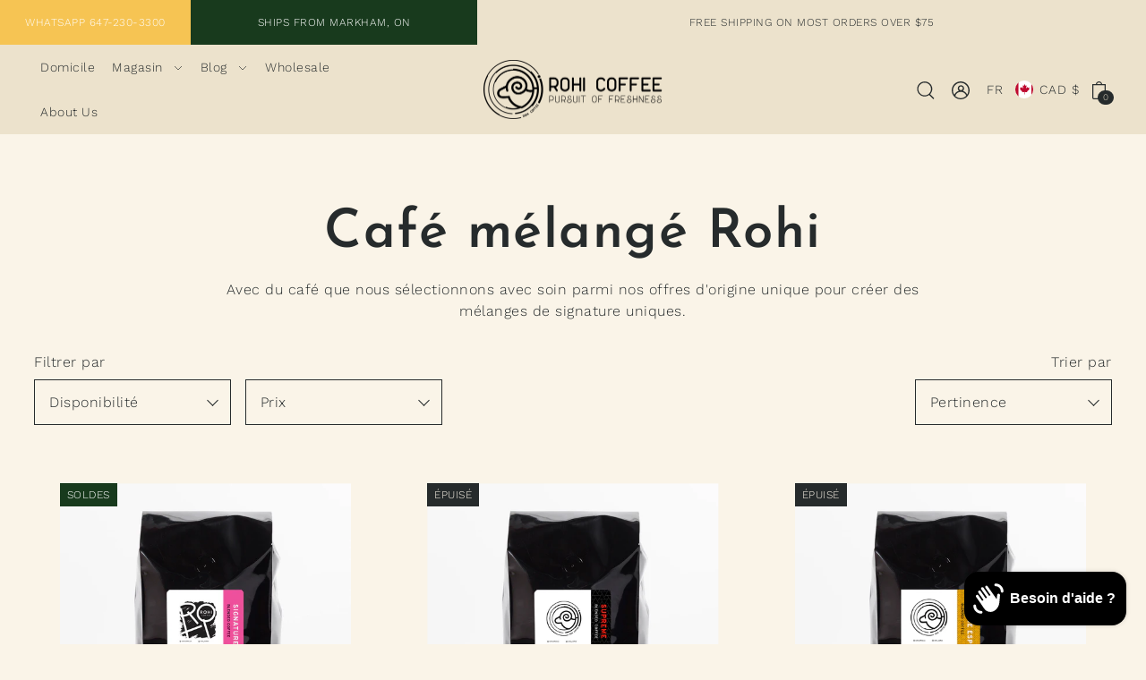

--- FILE ---
content_type: text/html; charset=utf-8
request_url: https://rohicoffee.ca/fr/collections/frontpage
body_size: 43929
content:
<!doctype html>
<html class="no-js supports-no-cookies" lang="fr">
  <head>
    <meta charset="utf-8">
    <meta http-equiv="X-UA-Compatible" content="IE=edge">
    <meta name="viewport" content="width=device-width,initial-scale=1">
    <meta name="theme-color" content="#ECE2CC"><link rel="canonical" href="https://rohicoffee.ca/fr/collections/frontpage"><link rel="preconnect" href="https://cdn.shopify.com" crossorigin><link rel="preconnect" href="https://fonts.shopifycdn.com" crossorigin><!-- Preload onDomain stylesheets and script libraries -->
  <link rel="preload" href="//rohicoffee.ca/cdn/shop/t/42/assets/theme.css?v=64971128954103079011762793675" as="style">
  <link rel="preload" href="//rohicoffee.ca/cdn/shop/t/42/assets/theme.js?v=55378436074884072421762793675" as="script">
  <link rel="preload" href="//rohicoffee.ca/cdn/shop/t/42/assets/vendor-flickity.js?v=165390760155918348701762793675" as="script">
  <link rel="preload" href="//rohicoffee.ca/cdn/shop/t/42/assets/vendor-masonry.js?v=121262369327027099221762793675" as="script">

  
    <link rel="shortcut icon" href="//rohicoffee.ca/cdn/shop/files/F436E713-C082-42D5-9F17-D5959B3F9E5B.png?crop=center&height=32&v=1614351915&width=32" type="image/png" />
  

  <title>
    Café mélangé Rohi
 &ndash; Rohi Coffee</title>

  <meta name="description" content="Avec du café que nous sélectionnons avec soin parmi nos offres d&#39;origine unique pour créer des mélanges de signature uniques.">

  
<meta property="og:image" content="http://rohicoffee.ca/cdn/shop/files/EBDC6A0B-C981-4B8F-B551-D5218A8B5799_d8e8f152-47ef-487d-85fd-7696c44a8254.jpg?v=1627403310&width=1024">
  <meta property="og:image:secure_url" content="https://rohicoffee.ca/cdn/shop/files/EBDC6A0B-C981-4B8F-B551-D5218A8B5799_d8e8f152-47ef-487d-85fd-7696c44a8254.jpg?v=1627403310&width=1024">
  <meta property="og:image:width" content="441">
  <meta property="og:image:height" content="148"><meta property="og:site_name" content="Rohi Coffee">


<meta name="twitter:card" content="summary"><meta name="twitter:site" content="@">
  

  <script src="//rohicoffee.ca/cdn/shop/t/42/assets/theme.js?v=55378436074884072421762793675" defer></script>

  <script src="//rohicoffee.ca/cdn/shopifycloud/storefront/assets/themes_support/shopify_common-5f594365.js" defer="defer"></script>

  <script>window.performance && window.performance.mark && window.performance.mark('shopify.content_for_header.start');</script><meta name="google-site-verification" content="JzIYxsCc2A9L6GPpyJqxRzoR22nl6O5rv6xiFVnP5F4">
<meta name="facebook-domain-verification" content="jtkh7gtetr4laww38l7f62alzs8jh0">
<meta name="google-site-verification" content="u7FuDh7YWLpADxqKoAjivPiKtZot2yiyo3EpcNzf1PU">
<meta id="shopify-digital-wallet" name="shopify-digital-wallet" content="/44440027295/digital_wallets/dialog">
<meta name="shopify-checkout-api-token" content="86fdcae8cc71b546124f6d1cde037f8d">
<meta id="in-context-paypal-metadata" data-shop-id="44440027295" data-venmo-supported="false" data-environment="production" data-locale="fr_FR" data-paypal-v4="true" data-currency="CAD">
<link rel="alternate" type="application/atom+xml" title="Feed" href="/fr/collections/frontpage.atom" />
<link rel="alternate" hreflang="x-default" href="https://rohicoffee.ca/collections/frontpage">
<link rel="alternate" hreflang="en" href="https://rohicoffee.ca/collections/frontpage">
<link rel="alternate" hreflang="zh-Hant" href="https://rohicoffee.ca/zh/collections/frontpage">
<link rel="alternate" hreflang="fr" href="https://rohicoffee.ca/fr/collections/frontpage">
<link rel="alternate" hreflang="zh-Hant-CA" href="https://rohicoffee.ca/zh/collections/frontpage">
<link rel="alternate" hreflang="zh-Hant-FR" href="https://rohicoffee.ca/zh/collections/frontpage">
<link rel="alternate" hreflang="zh-Hant-GB" href="https://rohicoffee.ca/zh/collections/frontpage">
<link rel="alternate" hreflang="zh-Hant-HK" href="https://rohicoffee.ca/zh/collections/frontpage">
<link rel="alternate" hreflang="zh-Hant-IT" href="https://rohicoffee.ca/zh/collections/frontpage">
<link rel="alternate" hreflang="zh-Hant-US" href="https://rohicoffee.ca/zh/collections/frontpage">
<link rel="alternate" type="application/json+oembed" href="https://rohicoffee.ca/fr/collections/frontpage.oembed">
<script async="async" src="/checkouts/internal/preloads.js?locale=fr-CA"></script>
<link rel="preconnect" href="https://shop.app" crossorigin="anonymous">
<script async="async" src="https://shop.app/checkouts/internal/preloads.js?locale=fr-CA&shop_id=44440027295" crossorigin="anonymous"></script>
<script id="apple-pay-shop-capabilities" type="application/json">{"shopId":44440027295,"countryCode":"CA","currencyCode":"CAD","merchantCapabilities":["supports3DS"],"merchantId":"gid:\/\/shopify\/Shop\/44440027295","merchantName":"Rohi Coffee","requiredBillingContactFields":["postalAddress","email"],"requiredShippingContactFields":["postalAddress","email"],"shippingType":"shipping","supportedNetworks":["visa","masterCard","amex","discover","interac","jcb"],"total":{"type":"pending","label":"Rohi Coffee","amount":"1.00"},"shopifyPaymentsEnabled":true,"supportsSubscriptions":true}</script>
<script id="shopify-features" type="application/json">{"accessToken":"86fdcae8cc71b546124f6d1cde037f8d","betas":["rich-media-storefront-analytics"],"domain":"rohicoffee.ca","predictiveSearch":true,"shopId":44440027295,"locale":"fr"}</script>
<script>var Shopify = Shopify || {};
Shopify.shop = "rohi-coffee.myshopify.com";
Shopify.locale = "fr";
Shopify.currency = {"active":"CAD","rate":"1.0"};
Shopify.country = "CA";
Shopify.theme = {"name":"Default Rohi Coffee Nov 25","id":156006580445,"schema_name":"Foodie","schema_version":"6.1.1","theme_store_id":918,"role":"main"};
Shopify.theme.handle = "null";
Shopify.theme.style = {"id":null,"handle":null};
Shopify.cdnHost = "rohicoffee.ca/cdn";
Shopify.routes = Shopify.routes || {};
Shopify.routes.root = "/fr/";</script>
<script type="module">!function(o){(o.Shopify=o.Shopify||{}).modules=!0}(window);</script>
<script>!function(o){function n(){var o=[];function n(){o.push(Array.prototype.slice.apply(arguments))}return n.q=o,n}var t=o.Shopify=o.Shopify||{};t.loadFeatures=n(),t.autoloadFeatures=n()}(window);</script>
<script>
  window.ShopifyPay = window.ShopifyPay || {};
  window.ShopifyPay.apiHost = "shop.app\/pay";
  window.ShopifyPay.redirectState = null;
</script>
<script id="shop-js-analytics" type="application/json">{"pageType":"collection"}</script>
<script defer="defer" async type="module" src="//rohicoffee.ca/cdn/shopifycloud/shop-js/modules/v2/client.init-shop-cart-sync_rmw7xfpI.fr.esm.js"></script>
<script defer="defer" async type="module" src="//rohicoffee.ca/cdn/shopifycloud/shop-js/modules/v2/chunk.common_BJYQnvkC.esm.js"></script>
<script type="module">
  await import("//rohicoffee.ca/cdn/shopifycloud/shop-js/modules/v2/client.init-shop-cart-sync_rmw7xfpI.fr.esm.js");
await import("//rohicoffee.ca/cdn/shopifycloud/shop-js/modules/v2/chunk.common_BJYQnvkC.esm.js");

  window.Shopify.SignInWithShop?.initShopCartSync?.({"fedCMEnabled":true,"windoidEnabled":true});

</script>
<script>
  window.Shopify = window.Shopify || {};
  if (!window.Shopify.featureAssets) window.Shopify.featureAssets = {};
  window.Shopify.featureAssets['shop-js'] = {"shop-cart-sync":["modules/v2/client.shop-cart-sync_j4sk-XdW.fr.esm.js","modules/v2/chunk.common_BJYQnvkC.esm.js"],"init-fed-cm":["modules/v2/client.init-fed-cm_C6ypyu4y.fr.esm.js","modules/v2/chunk.common_BJYQnvkC.esm.js"],"init-shop-email-lookup-coordinator":["modules/v2/client.init-shop-email-lookup-coordinator_CqGLli1Q.fr.esm.js","modules/v2/chunk.common_BJYQnvkC.esm.js"],"init-shop-cart-sync":["modules/v2/client.init-shop-cart-sync_rmw7xfpI.fr.esm.js","modules/v2/chunk.common_BJYQnvkC.esm.js"],"shop-cash-offers":["modules/v2/client.shop-cash-offers_QXNkCvkS.fr.esm.js","modules/v2/chunk.common_BJYQnvkC.esm.js","modules/v2/chunk.modal_CpSWDcvJ.esm.js"],"shop-toast-manager":["modules/v2/client.shop-toast-manager_BRUrYZNH.fr.esm.js","modules/v2/chunk.common_BJYQnvkC.esm.js"],"init-windoid":["modules/v2/client.init-windoid_BndZDYce.fr.esm.js","modules/v2/chunk.common_BJYQnvkC.esm.js"],"shop-button":["modules/v2/client.shop-button_DO0SCGuD.fr.esm.js","modules/v2/chunk.common_BJYQnvkC.esm.js"],"avatar":["modules/v2/client.avatar_BTnouDA3.fr.esm.js"],"init-customer-accounts-sign-up":["modules/v2/client.init-customer-accounts-sign-up_B2mPMkas.fr.esm.js","modules/v2/client.shop-login-button_CgQeq62_.fr.esm.js","modules/v2/chunk.common_BJYQnvkC.esm.js","modules/v2/chunk.modal_CpSWDcvJ.esm.js"],"pay-button":["modules/v2/client.pay-button_CJ1a_XKE.fr.esm.js","modules/v2/chunk.common_BJYQnvkC.esm.js"],"init-shop-for-new-customer-accounts":["modules/v2/client.init-shop-for-new-customer-accounts_Bzp_tu6n.fr.esm.js","modules/v2/client.shop-login-button_CgQeq62_.fr.esm.js","modules/v2/chunk.common_BJYQnvkC.esm.js","modules/v2/chunk.modal_CpSWDcvJ.esm.js"],"shop-login-button":["modules/v2/client.shop-login-button_CgQeq62_.fr.esm.js","modules/v2/chunk.common_BJYQnvkC.esm.js","modules/v2/chunk.modal_CpSWDcvJ.esm.js"],"shop-follow-button":["modules/v2/client.shop-follow-button_qKLXOpna.fr.esm.js","modules/v2/chunk.common_BJYQnvkC.esm.js","modules/v2/chunk.modal_CpSWDcvJ.esm.js"],"init-customer-accounts":["modules/v2/client.init-customer-accounts_laLdoTio.fr.esm.js","modules/v2/client.shop-login-button_CgQeq62_.fr.esm.js","modules/v2/chunk.common_BJYQnvkC.esm.js","modules/v2/chunk.modal_CpSWDcvJ.esm.js"],"lead-capture":["modules/v2/client.lead-capture_BKSwLTAW.fr.esm.js","modules/v2/chunk.common_BJYQnvkC.esm.js","modules/v2/chunk.modal_CpSWDcvJ.esm.js"],"checkout-modal":["modules/v2/client.checkout-modal_DXz6pkvd.fr.esm.js","modules/v2/chunk.common_BJYQnvkC.esm.js","modules/v2/chunk.modal_CpSWDcvJ.esm.js"],"shop-login":["modules/v2/client.shop-login_BKcA1GkJ.fr.esm.js","modules/v2/chunk.common_BJYQnvkC.esm.js","modules/v2/chunk.modal_CpSWDcvJ.esm.js"],"payment-terms":["modules/v2/client.payment-terms_DTmplTEO.fr.esm.js","modules/v2/chunk.common_BJYQnvkC.esm.js","modules/v2/chunk.modal_CpSWDcvJ.esm.js"]};
</script>
<script>(function() {
  var isLoaded = false;
  function asyncLoad() {
    if (isLoaded) return;
    isLoaded = true;
    var urls = ["\/\/www.powr.io\/powr.js?powr-token=rohi-coffee.myshopify.com\u0026external-type=shopify\u0026shop=rohi-coffee.myshopify.com","https:\/\/cdn.fera.ai\/js\/fera.placeholder.js?shop=rohi-coffee.myshopify.com","https:\/\/gifts.good-apps.co\/storage\/js\/good_free_gift-rohi-coffee.myshopify.com.js?ver=72\u0026shop=rohi-coffee.myshopify.com"];
    for (var i = 0; i < urls.length; i++) {
      var s = document.createElement('script');
      s.type = 'text/javascript';
      s.async = true;
      s.src = urls[i];
      var x = document.getElementsByTagName('script')[0];
      x.parentNode.insertBefore(s, x);
    }
  };
  if(window.attachEvent) {
    window.attachEvent('onload', asyncLoad);
  } else {
    window.addEventListener('load', asyncLoad, false);
  }
})();</script>
<script id="__st">var __st={"a":44440027295,"offset":-18000,"reqid":"8c1b3b76-ec0d-4e38-9769-4bc65ce0c5e9-1768579325","pageurl":"rohicoffee.ca\/fr\/collections\/frontpage","u":"323f781e26e0","p":"collection","rtyp":"collection","rid":209653530783};</script>
<script>window.ShopifyPaypalV4VisibilityTracking = true;</script>
<script id="captcha-bootstrap">!function(){'use strict';const t='contact',e='account',n='new_comment',o=[[t,t],['blogs',n],['comments',n],[t,'customer']],c=[[e,'customer_login'],[e,'guest_login'],[e,'recover_customer_password'],[e,'create_customer']],r=t=>t.map((([t,e])=>`form[action*='/${t}']:not([data-nocaptcha='true']) input[name='form_type'][value='${e}']`)).join(','),a=t=>()=>t?[...document.querySelectorAll(t)].map((t=>t.form)):[];function s(){const t=[...o],e=r(t);return a(e)}const i='password',u='form_key',d=['recaptcha-v3-token','g-recaptcha-response','h-captcha-response',i],f=()=>{try{return window.sessionStorage}catch{return}},m='__shopify_v',_=t=>t.elements[u];function p(t,e,n=!1){try{const o=window.sessionStorage,c=JSON.parse(o.getItem(e)),{data:r}=function(t){const{data:e,action:n}=t;return t[m]||n?{data:e,action:n}:{data:t,action:n}}(c);for(const[e,n]of Object.entries(r))t.elements[e]&&(t.elements[e].value=n);n&&o.removeItem(e)}catch(o){console.error('form repopulation failed',{error:o})}}const l='form_type',E='cptcha';function T(t){t.dataset[E]=!0}const w=window,h=w.document,L='Shopify',v='ce_forms',y='captcha';let A=!1;((t,e)=>{const n=(g='f06e6c50-85a8-45c8-87d0-21a2b65856fe',I='https://cdn.shopify.com/shopifycloud/storefront-forms-hcaptcha/ce_storefront_forms_captcha_hcaptcha.v1.5.2.iife.js',D={infoText:'Protégé par hCaptcha',privacyText:'Confidentialité',termsText:'Conditions'},(t,e,n)=>{const o=w[L][v],c=o.bindForm;if(c)return c(t,g,e,D).then(n);var r;o.q.push([[t,g,e,D],n]),r=I,A||(h.body.append(Object.assign(h.createElement('script'),{id:'captcha-provider',async:!0,src:r})),A=!0)});var g,I,D;w[L]=w[L]||{},w[L][v]=w[L][v]||{},w[L][v].q=[],w[L][y]=w[L][y]||{},w[L][y].protect=function(t,e){n(t,void 0,e),T(t)},Object.freeze(w[L][y]),function(t,e,n,w,h,L){const[v,y,A,g]=function(t,e,n){const i=e?o:[],u=t?c:[],d=[...i,...u],f=r(d),m=r(i),_=r(d.filter((([t,e])=>n.includes(e))));return[a(f),a(m),a(_),s()]}(w,h,L),I=t=>{const e=t.target;return e instanceof HTMLFormElement?e:e&&e.form},D=t=>v().includes(t);t.addEventListener('submit',(t=>{const e=I(t);if(!e)return;const n=D(e)&&!e.dataset.hcaptchaBound&&!e.dataset.recaptchaBound,o=_(e),c=g().includes(e)&&(!o||!o.value);(n||c)&&t.preventDefault(),c&&!n&&(function(t){try{if(!f())return;!function(t){const e=f();if(!e)return;const n=_(t);if(!n)return;const o=n.value;o&&e.removeItem(o)}(t);const e=Array.from(Array(32),(()=>Math.random().toString(36)[2])).join('');!function(t,e){_(t)||t.append(Object.assign(document.createElement('input'),{type:'hidden',name:u})),t.elements[u].value=e}(t,e),function(t,e){const n=f();if(!n)return;const o=[...t.querySelectorAll(`input[type='${i}']`)].map((({name:t})=>t)),c=[...d,...o],r={};for(const[a,s]of new FormData(t).entries())c.includes(a)||(r[a]=s);n.setItem(e,JSON.stringify({[m]:1,action:t.action,data:r}))}(t,e)}catch(e){console.error('failed to persist form',e)}}(e),e.submit())}));const S=(t,e)=>{t&&!t.dataset[E]&&(n(t,e.some((e=>e===t))),T(t))};for(const o of['focusin','change'])t.addEventListener(o,(t=>{const e=I(t);D(e)&&S(e,y())}));const B=e.get('form_key'),M=e.get(l),P=B&&M;t.addEventListener('DOMContentLoaded',(()=>{const t=y();if(P)for(const e of t)e.elements[l].value===M&&p(e,B);[...new Set([...A(),...v().filter((t=>'true'===t.dataset.shopifyCaptcha))])].forEach((e=>S(e,t)))}))}(h,new URLSearchParams(w.location.search),n,t,e,['guest_login'])})(!0,!0)}();</script>
<script integrity="sha256-4kQ18oKyAcykRKYeNunJcIwy7WH5gtpwJnB7kiuLZ1E=" data-source-attribution="shopify.loadfeatures" defer="defer" src="//rohicoffee.ca/cdn/shopifycloud/storefront/assets/storefront/load_feature-a0a9edcb.js" crossorigin="anonymous"></script>
<script crossorigin="anonymous" defer="defer" src="//rohicoffee.ca/cdn/shopifycloud/storefront/assets/shopify_pay/storefront-65b4c6d7.js?v=20250812"></script>
<script data-source-attribution="shopify.dynamic_checkout.dynamic.init">var Shopify=Shopify||{};Shopify.PaymentButton=Shopify.PaymentButton||{isStorefrontPortableWallets:!0,init:function(){window.Shopify.PaymentButton.init=function(){};var t=document.createElement("script");t.src="https://rohicoffee.ca/cdn/shopifycloud/portable-wallets/latest/portable-wallets.fr.js",t.type="module",document.head.appendChild(t)}};
</script>
<script data-source-attribution="shopify.dynamic_checkout.buyer_consent">
  function portableWalletsHideBuyerConsent(e){var t=document.getElementById("shopify-buyer-consent"),n=document.getElementById("shopify-subscription-policy-button");t&&n&&(t.classList.add("hidden"),t.setAttribute("aria-hidden","true"),n.removeEventListener("click",e))}function portableWalletsShowBuyerConsent(e){var t=document.getElementById("shopify-buyer-consent"),n=document.getElementById("shopify-subscription-policy-button");t&&n&&(t.classList.remove("hidden"),t.removeAttribute("aria-hidden"),n.addEventListener("click",e))}window.Shopify?.PaymentButton&&(window.Shopify.PaymentButton.hideBuyerConsent=portableWalletsHideBuyerConsent,window.Shopify.PaymentButton.showBuyerConsent=portableWalletsShowBuyerConsent);
</script>
<script data-source-attribution="shopify.dynamic_checkout.cart.bootstrap">document.addEventListener("DOMContentLoaded",(function(){function t(){return document.querySelector("shopify-accelerated-checkout-cart, shopify-accelerated-checkout")}if(t())Shopify.PaymentButton.init();else{new MutationObserver((function(e,n){t()&&(Shopify.PaymentButton.init(),n.disconnect())})).observe(document.body,{childList:!0,subtree:!0})}}));
</script>
<script id='scb4127' type='text/javascript' async='' src='https://rohicoffee.ca/cdn/shopifycloud/privacy-banner/storefront-banner.js'></script><link id="shopify-accelerated-checkout-styles" rel="stylesheet" media="screen" href="https://rohicoffee.ca/cdn/shopifycloud/portable-wallets/latest/accelerated-checkout-backwards-compat.css" crossorigin="anonymous">
<style id="shopify-accelerated-checkout-cart">
        #shopify-buyer-consent {
  margin-top: 1em;
  display: inline-block;
  width: 100%;
}

#shopify-buyer-consent.hidden {
  display: none;
}

#shopify-subscription-policy-button {
  background: none;
  border: none;
  padding: 0;
  text-decoration: underline;
  font-size: inherit;
  cursor: pointer;
}

#shopify-subscription-policy-button::before {
  box-shadow: none;
}

      </style>

<script>window.performance && window.performance.mark && window.performance.mark('shopify.content_for_header.end');</script>

  

<style data-shopify>

@font-face {
  font-family: "Work Sans";
  font-weight: 300;
  font-style: normal;
  font-display: swap;
  src: url("//rohicoffee.ca/cdn/fonts/work_sans/worksans_n3.9147fb8a17f92eea90fbd0f4a12980752c760985.woff2") format("woff2"),
       url("//rohicoffee.ca/cdn/fonts/work_sans/worksans_n3.77ff01b19c0b08f0c3cb6da29ec620c1042f8122.woff") format("woff");
}

@font-face {
  font-family: "Work Sans";
  font-weight: 700;
  font-style: normal;
  font-display: swap;
  src: url("//rohicoffee.ca/cdn/fonts/work_sans/worksans_n7.e2cf5bd8f2c7e9d30c030f9ea8eafc69f5a92f7b.woff2") format("woff2"),
       url("//rohicoffee.ca/cdn/fonts/work_sans/worksans_n7.20f1c80359e7f7b4327b81543e1acb5c32cd03cd.woff") format("woff");
}

@font-face {
  font-family: "Work Sans";
  font-weight: 300;
  font-style: italic;
  font-display: swap;
  src: url("//rohicoffee.ca/cdn/fonts/work_sans/worksans_i3.e7200b0f85001676adc09f426fbd02b36a101a79.woff2") format("woff2"),
       url("//rohicoffee.ca/cdn/fonts/work_sans/worksans_i3.0b982862aa9814c0aaffa6cc9483d154d9607297.woff") format("woff");
}

@font-face {
  font-family: "Work Sans";
  font-weight: 700;
  font-style: italic;
  font-display: swap;
  src: url("//rohicoffee.ca/cdn/fonts/work_sans/worksans_i7.7cdba6320b03c03dcaa365743a4e0e729fe97e54.woff2") format("woff2"),
       url("//rohicoffee.ca/cdn/fonts/work_sans/worksans_i7.42a9f4016982495f4c0b0fb3dc64cf8f2d0c3eaa.woff") format("woff");
}

@font-face {
  font-family: "Josefin Sans";
  font-weight: 600;
  font-style: normal;
  font-display: swap;
  src: url("//rohicoffee.ca/cdn/fonts/josefin_sans/josefinsans_n6.afe095792949c54ae236c64ec95a9caea4be35d6.woff2") format("woff2"),
       url("//rohicoffee.ca/cdn/fonts/josefin_sans/josefinsans_n6.0ea222c12f299e43fa61b9245ec23b623ebeb1e9.woff") format("woff");
}

@font-face {
  font-family: "Work Sans";
  font-weight: 300;
  font-style: normal;
  font-display: swap;
  src: url("//rohicoffee.ca/cdn/fonts/work_sans/worksans_n3.9147fb8a17f92eea90fbd0f4a12980752c760985.woff2") format("woff2"),
       url("//rohicoffee.ca/cdn/fonts/work_sans/worksans_n3.77ff01b19c0b08f0c3cb6da29ec620c1042f8122.woff") format("woff");
}

:root {
  --heading-family: "Josefin Sans", sans-serif;
  --heading-weight: 600;
  --heading-style: normal;
  --heading-spacing: 1.5px;
  --heading-align: center;

  --main-family: "Work Sans", sans-serif;
  --main-weight: 300;
  --main-style: normal;
  --main-spacing: 0.5px;

  --nav-family: "Work Sans", sans-serif;
  --nav-weight: 300;
  --nav-style: normal;
  --nav-spacing: 0.5px;
  --nav-transform: unset;

  --font-size: 16px;
  --nav-size: 14px;
  --h1-size: 60px;
  --h2-size: 40px;
  --h3-size: 32px;

  --font-size-sm: calc(16px - 2px);
  --font-size-reset: 16px;

  --buttons-transform: uppercase;
  --buttons-border-weight: 1px;
  --buttons-corners: 0;
  --buttons-spacing: 1px;
  --form-border-weight: 1px;

  --slideout-desktop: 550px;
  --slideout-desktop-n: -550px;
  --slideout-mobile: 350px;
  --slideout-mobile-n: -350px;

  --keyboard-focus: #C8C8C8;
  --keyboard-border-style: dashed;
  --keyboard-border-weight: 1px;
  --keyboard-border-offset-weight: -1px;

  --scheme-1-bg: #ffffff;
  --scheme-1-text: #292929;
  --scheme-1-hover: ;
  --scheme-1-button-text: #ffffff;
  --scheme-1-button-bg: #292929;

  --scheme-2-bg: #183a1d;
  --scheme-2-text: #FAF4E8;
  --scheme-2-hover: ;
  --scheme-2-button-text: #ffffff;
  --scheme-2-button-bg: #292929;

  --scheme-3-bg-light: #c8b5a6;
  --scheme-3-bg: #A18167;
  --scheme-3-text: #FAF4E8;
  --scheme-3-hover: ;
  --scheme-3-button-text: #ffffff;
  --scheme-3-button-bg: #292929;

  --background: #FAF4E8;
  --background-dark: #e8cc94;
  --text-color-light: #556063;
  --text-color: #262b2c;
  --dotted-color: #262b2c;
  --sale-color: #183a1d;
  --sale-color-dark: #000000;
  --sale-color-light: #368241;
  --announcement-bg: #ECE2CC;
  --announcement-text: #262b2c;
  --announcement-hover: #9E9E9E;
  --header-bg: #ECE2CC;
  --header-text: #262b2c;
  --header-hover: #745d4a;
  --button-bg: rgba(0,0,0,0);
  --button-text: #262b2c;
  --secondary-button-bg: #3b5442;
  --secondary-button-text: #FAF4E8;
  --directional-bg: #183a1d;
  --directional-text: #ffffff;
  --directional-hover: #5a7057;
  --footer-bg: #183a1d;
  --footer-text: #faf4e8;
  --error-msg-dark: #BF3333;
  --error-msg-light: #e7a4a4;
  --success-msg-dark: #262b2c;
  --success-msg-light: #FFFFFF;
  --slideshow-btn-height: 34px;
  --slideshow-btn-width: 34px;
  --masonry-padding: 20px;
  --section-padding: 60px;

  --star-active: rgb(38, 43, 44);
  --star-inactive: rgb(109, 123, 126);

  --phone-number-text: #ffffff;
  --phone-number-background: #f6c453;
  --shop-note-text: #ffffff;
  --shop-note-background: #183a1d;
  --secondary-bg: #FFFFFF;
  --box-shadow-color: #ECE2CC;
  --prefooter-bg: ;
  --prefooter-text: ;
  --prefooter-button-bg: ;
  --prefooter-button-text: ;
  --age-text-color: #262b2c;
  --age-bg-color: #faf4e8;

  --text-color-reset: #262b2c;
  --background-reset: #FAF4E8;

  --slideout-background: var(--background);
  --slideout-width: var(--slideout-desktop);
  --slideout-transition-duration: 0.2s;
  --slideout-backdrop: rgb(30, 30, 30, 0.5);
  --modal-transition-duration: 0.2s;
  --modal-timing-function: ease-in-out;
  --modal-backdrop: rgba(30, 30, 30, 0.5);
}
.ajax-cart__free-shipping {
  background-color: var(--scheme-2-bg);
  color: var(--scheme-2-text);
}
.ajax-cart__free-shipping p,
.ajax-cart__free-shipping span,
.ajax-cart__free-shipping small {
  color: var(--scheme-2-text);
}
@media (max-width: 740px) {
  :root {
    --font-size: calc(16px - (16px * 0.15));
    --nav-size: calc(14px - (14px * 0.15));
    --h1-size: calc(60px - (60px * 0.15));
    --h2-size: calc(40px - (40px * 0.15));
    --h3-size: calc(32px - (32px * 0.15));
    --font-size-reset: calc(16px - (16px * 0.15));
  }
}
</style>


  <link href="//rohicoffee.ca/cdn/shop/t/42/assets/theme.css?v=64971128954103079011762793675" rel="stylesheet" type="text/css" media="all" />
<link rel="preload" as="font" href="//rohicoffee.ca/cdn/fonts/work_sans/worksans_n3.9147fb8a17f92eea90fbd0f4a12980752c760985.woff2" type="font/woff2" crossorigin><link rel="preload" as="font" href="//rohicoffee.ca/cdn/fonts/josefin_sans/josefinsans_n6.afe095792949c54ae236c64ec95a9caea4be35d6.woff2" type="font/woff2" crossorigin><link rel="preload" as="font" href="//rohicoffee.ca/cdn/fonts/work_sans/worksans_n3.9147fb8a17f92eea90fbd0f4a12980752c760985.woff2" type="font/woff2" crossorigin><script>document.documentElement.className = document.documentElement.className.replace('no-js', 'js');</script>
  <script src="//rohicoffee.ca/cdn/shop/t/42/assets/vendor-flickity.js?v=165390760155918348701762793675" type="text/javascript"></script>
<script src="https://cdn.shopify.com/extensions/7bc9bb47-adfa-4267-963e-cadee5096caf/inbox-1252/assets/inbox-chat-loader.js" type="text/javascript" defer="defer"></script>
<link href="https://monorail-edge.shopifysvc.com" rel="dns-prefetch">
<script>(function(){if ("sendBeacon" in navigator && "performance" in window) {try {var session_token_from_headers = performance.getEntriesByType('navigation')[0].serverTiming.find(x => x.name == '_s').description;} catch {var session_token_from_headers = undefined;}var session_cookie_matches = document.cookie.match(/_shopify_s=([^;]*)/);var session_token_from_cookie = session_cookie_matches && session_cookie_matches.length === 2 ? session_cookie_matches[1] : "";var session_token = session_token_from_headers || session_token_from_cookie || "";function handle_abandonment_event(e) {var entries = performance.getEntries().filter(function(entry) {return /monorail-edge.shopifysvc.com/.test(entry.name);});if (!window.abandonment_tracked && entries.length === 0) {window.abandonment_tracked = true;var currentMs = Date.now();var navigation_start = performance.timing.navigationStart;var payload = {shop_id: 44440027295,url: window.location.href,navigation_start,duration: currentMs - navigation_start,session_token,page_type: "collection"};window.navigator.sendBeacon("https://monorail-edge.shopifysvc.com/v1/produce", JSON.stringify({schema_id: "online_store_buyer_site_abandonment/1.1",payload: payload,metadata: {event_created_at_ms: currentMs,event_sent_at_ms: currentMs}}));}}window.addEventListener('pagehide', handle_abandonment_event);}}());</script>
<script id="web-pixels-manager-setup">(function e(e,d,r,n,o){if(void 0===o&&(o={}),!Boolean(null===(a=null===(i=window.Shopify)||void 0===i?void 0:i.analytics)||void 0===a?void 0:a.replayQueue)){var i,a;window.Shopify=window.Shopify||{};var t=window.Shopify;t.analytics=t.analytics||{};var s=t.analytics;s.replayQueue=[],s.publish=function(e,d,r){return s.replayQueue.push([e,d,r]),!0};try{self.performance.mark("wpm:start")}catch(e){}var l=function(){var e={modern:/Edge?\/(1{2}[4-9]|1[2-9]\d|[2-9]\d{2}|\d{4,})\.\d+(\.\d+|)|Firefox\/(1{2}[4-9]|1[2-9]\d|[2-9]\d{2}|\d{4,})\.\d+(\.\d+|)|Chrom(ium|e)\/(9{2}|\d{3,})\.\d+(\.\d+|)|(Maci|X1{2}).+ Version\/(15\.\d+|(1[6-9]|[2-9]\d|\d{3,})\.\d+)([,.]\d+|)( \(\w+\)|)( Mobile\/\w+|) Safari\/|Chrome.+OPR\/(9{2}|\d{3,})\.\d+\.\d+|(CPU[ +]OS|iPhone[ +]OS|CPU[ +]iPhone|CPU IPhone OS|CPU iPad OS)[ +]+(15[._]\d+|(1[6-9]|[2-9]\d|\d{3,})[._]\d+)([._]\d+|)|Android:?[ /-](13[3-9]|1[4-9]\d|[2-9]\d{2}|\d{4,})(\.\d+|)(\.\d+|)|Android.+Firefox\/(13[5-9]|1[4-9]\d|[2-9]\d{2}|\d{4,})\.\d+(\.\d+|)|Android.+Chrom(ium|e)\/(13[3-9]|1[4-9]\d|[2-9]\d{2}|\d{4,})\.\d+(\.\d+|)|SamsungBrowser\/([2-9]\d|\d{3,})\.\d+/,legacy:/Edge?\/(1[6-9]|[2-9]\d|\d{3,})\.\d+(\.\d+|)|Firefox\/(5[4-9]|[6-9]\d|\d{3,})\.\d+(\.\d+|)|Chrom(ium|e)\/(5[1-9]|[6-9]\d|\d{3,})\.\d+(\.\d+|)([\d.]+$|.*Safari\/(?![\d.]+ Edge\/[\d.]+$))|(Maci|X1{2}).+ Version\/(10\.\d+|(1[1-9]|[2-9]\d|\d{3,})\.\d+)([,.]\d+|)( \(\w+\)|)( Mobile\/\w+|) Safari\/|Chrome.+OPR\/(3[89]|[4-9]\d|\d{3,})\.\d+\.\d+|(CPU[ +]OS|iPhone[ +]OS|CPU[ +]iPhone|CPU IPhone OS|CPU iPad OS)[ +]+(10[._]\d+|(1[1-9]|[2-9]\d|\d{3,})[._]\d+)([._]\d+|)|Android:?[ /-](13[3-9]|1[4-9]\d|[2-9]\d{2}|\d{4,})(\.\d+|)(\.\d+|)|Mobile Safari.+OPR\/([89]\d|\d{3,})\.\d+\.\d+|Android.+Firefox\/(13[5-9]|1[4-9]\d|[2-9]\d{2}|\d{4,})\.\d+(\.\d+|)|Android.+Chrom(ium|e)\/(13[3-9]|1[4-9]\d|[2-9]\d{2}|\d{4,})\.\d+(\.\d+|)|Android.+(UC? ?Browser|UCWEB|U3)[ /]?(15\.([5-9]|\d{2,})|(1[6-9]|[2-9]\d|\d{3,})\.\d+)\.\d+|SamsungBrowser\/(5\.\d+|([6-9]|\d{2,})\.\d+)|Android.+MQ{2}Browser\/(14(\.(9|\d{2,})|)|(1[5-9]|[2-9]\d|\d{3,})(\.\d+|))(\.\d+|)|K[Aa][Ii]OS\/(3\.\d+|([4-9]|\d{2,})\.\d+)(\.\d+|)/},d=e.modern,r=e.legacy,n=navigator.userAgent;return n.match(d)?"modern":n.match(r)?"legacy":"unknown"}(),u="modern"===l?"modern":"legacy",c=(null!=n?n:{modern:"",legacy:""})[u],f=function(e){return[e.baseUrl,"/wpm","/b",e.hashVersion,"modern"===e.buildTarget?"m":"l",".js"].join("")}({baseUrl:d,hashVersion:r,buildTarget:u}),m=function(e){var d=e.version,r=e.bundleTarget,n=e.surface,o=e.pageUrl,i=e.monorailEndpoint;return{emit:function(e){var a=e.status,t=e.errorMsg,s=(new Date).getTime(),l=JSON.stringify({metadata:{event_sent_at_ms:s},events:[{schema_id:"web_pixels_manager_load/3.1",payload:{version:d,bundle_target:r,page_url:o,status:a,surface:n,error_msg:t},metadata:{event_created_at_ms:s}}]});if(!i)return console&&console.warn&&console.warn("[Web Pixels Manager] No Monorail endpoint provided, skipping logging."),!1;try{return self.navigator.sendBeacon.bind(self.navigator)(i,l)}catch(e){}var u=new XMLHttpRequest;try{return u.open("POST",i,!0),u.setRequestHeader("Content-Type","text/plain"),u.send(l),!0}catch(e){return console&&console.warn&&console.warn("[Web Pixels Manager] Got an unhandled error while logging to Monorail."),!1}}}}({version:r,bundleTarget:l,surface:e.surface,pageUrl:self.location.href,monorailEndpoint:e.monorailEndpoint});try{o.browserTarget=l,function(e){var d=e.src,r=e.async,n=void 0===r||r,o=e.onload,i=e.onerror,a=e.sri,t=e.scriptDataAttributes,s=void 0===t?{}:t,l=document.createElement("script"),u=document.querySelector("head"),c=document.querySelector("body");if(l.async=n,l.src=d,a&&(l.integrity=a,l.crossOrigin="anonymous"),s)for(var f in s)if(Object.prototype.hasOwnProperty.call(s,f))try{l.dataset[f]=s[f]}catch(e){}if(o&&l.addEventListener("load",o),i&&l.addEventListener("error",i),u)u.appendChild(l);else{if(!c)throw new Error("Did not find a head or body element to append the script");c.appendChild(l)}}({src:f,async:!0,onload:function(){if(!function(){var e,d;return Boolean(null===(d=null===(e=window.Shopify)||void 0===e?void 0:e.analytics)||void 0===d?void 0:d.initialized)}()){var d=window.webPixelsManager.init(e)||void 0;if(d){var r=window.Shopify.analytics;r.replayQueue.forEach((function(e){var r=e[0],n=e[1],o=e[2];d.publishCustomEvent(r,n,o)})),r.replayQueue=[],r.publish=d.publishCustomEvent,r.visitor=d.visitor,r.initialized=!0}}},onerror:function(){return m.emit({status:"failed",errorMsg:"".concat(f," has failed to load")})},sri:function(e){var d=/^sha384-[A-Za-z0-9+/=]+$/;return"string"==typeof e&&d.test(e)}(c)?c:"",scriptDataAttributes:o}),m.emit({status:"loading"})}catch(e){m.emit({status:"failed",errorMsg:(null==e?void 0:e.message)||"Unknown error"})}}})({shopId: 44440027295,storefrontBaseUrl: "https://rohicoffee.ca",extensionsBaseUrl: "https://extensions.shopifycdn.com/cdn/shopifycloud/web-pixels-manager",monorailEndpoint: "https://monorail-edge.shopifysvc.com/unstable/produce_batch",surface: "storefront-renderer",enabledBetaFlags: ["2dca8a86"],webPixelsConfigList: [{"id":"496369885","configuration":"{\"config\":\"{\\\"pixel_id\\\":\\\"G-TBFJJG1P5M\\\",\\\"target_country\\\":\\\"CA\\\",\\\"gtag_events\\\":[{\\\"type\\\":\\\"search\\\",\\\"action_label\\\":[\\\"G-TBFJJG1P5M\\\",\\\"AW-10957428109\\\/IdXeCM3i-NMDEI2r9Ogo\\\"]},{\\\"type\\\":\\\"begin_checkout\\\",\\\"action_label\\\":[\\\"G-TBFJJG1P5M\\\",\\\"AW-10957428109\\\/FedcCMri-NMDEI2r9Ogo\\\"]},{\\\"type\\\":\\\"view_item\\\",\\\"action_label\\\":[\\\"G-TBFJJG1P5M\\\",\\\"AW-10957428109\\\/_G6gCJfi-NMDEI2r9Ogo\\\",\\\"MC-20LH8D86H1\\\"]},{\\\"type\\\":\\\"purchase\\\",\\\"action_label\\\":[\\\"G-TBFJJG1P5M\\\",\\\"AW-10957428109\\\/Bim1CJTi-NMDEI2r9Ogo\\\",\\\"MC-20LH8D86H1\\\"]},{\\\"type\\\":\\\"page_view\\\",\\\"action_label\\\":[\\\"G-TBFJJG1P5M\\\",\\\"AW-10957428109\\\/Mpo9CJHi-NMDEI2r9Ogo\\\",\\\"MC-20LH8D86H1\\\"]},{\\\"type\\\":\\\"add_payment_info\\\",\\\"action_label\\\":[\\\"G-TBFJJG1P5M\\\",\\\"AW-10957428109\\\/FxV9CNDi-NMDEI2r9Ogo\\\"]},{\\\"type\\\":\\\"add_to_cart\\\",\\\"action_label\\\":[\\\"G-TBFJJG1P5M\\\",\\\"AW-10957428109\\\/W7qkCJri-NMDEI2r9Ogo\\\"]}],\\\"enable_monitoring_mode\\\":false}\"}","eventPayloadVersion":"v1","runtimeContext":"OPEN","scriptVersion":"b2a88bafab3e21179ed38636efcd8a93","type":"APP","apiClientId":1780363,"privacyPurposes":[],"dataSharingAdjustments":{"protectedCustomerApprovalScopes":["read_customer_address","read_customer_email","read_customer_name","read_customer_personal_data","read_customer_phone"]}},{"id":"211550429","configuration":"{\"pixel_id\":\"330781414840594\",\"pixel_type\":\"facebook_pixel\",\"metaapp_system_user_token\":\"-\"}","eventPayloadVersion":"v1","runtimeContext":"OPEN","scriptVersion":"ca16bc87fe92b6042fbaa3acc2fbdaa6","type":"APP","apiClientId":2329312,"privacyPurposes":["ANALYTICS","MARKETING","SALE_OF_DATA"],"dataSharingAdjustments":{"protectedCustomerApprovalScopes":["read_customer_address","read_customer_email","read_customer_name","read_customer_personal_data","read_customer_phone"]}},{"id":"83689693","configuration":"{\"tagID\":\"2612635039023\"}","eventPayloadVersion":"v1","runtimeContext":"STRICT","scriptVersion":"18031546ee651571ed29edbe71a3550b","type":"APP","apiClientId":3009811,"privacyPurposes":["ANALYTICS","MARKETING","SALE_OF_DATA"],"dataSharingAdjustments":{"protectedCustomerApprovalScopes":["read_customer_address","read_customer_email","read_customer_name","read_customer_personal_data","read_customer_phone"]}},{"id":"shopify-app-pixel","configuration":"{}","eventPayloadVersion":"v1","runtimeContext":"STRICT","scriptVersion":"0450","apiClientId":"shopify-pixel","type":"APP","privacyPurposes":["ANALYTICS","MARKETING"]},{"id":"shopify-custom-pixel","eventPayloadVersion":"v1","runtimeContext":"LAX","scriptVersion":"0450","apiClientId":"shopify-pixel","type":"CUSTOM","privacyPurposes":["ANALYTICS","MARKETING"]}],isMerchantRequest: false,initData: {"shop":{"name":"Rohi Coffee","paymentSettings":{"currencyCode":"CAD"},"myshopifyDomain":"rohi-coffee.myshopify.com","countryCode":"CA","storefrontUrl":"https:\/\/rohicoffee.ca\/fr"},"customer":null,"cart":null,"checkout":null,"productVariants":[],"purchasingCompany":null},},"https://rohicoffee.ca/cdn","fcfee988w5aeb613cpc8e4bc33m6693e112",{"modern":"","legacy":""},{"shopId":"44440027295","storefrontBaseUrl":"https:\/\/rohicoffee.ca","extensionBaseUrl":"https:\/\/extensions.shopifycdn.com\/cdn\/shopifycloud\/web-pixels-manager","surface":"storefront-renderer","enabledBetaFlags":"[\"2dca8a86\"]","isMerchantRequest":"false","hashVersion":"fcfee988w5aeb613cpc8e4bc33m6693e112","publish":"custom","events":"[[\"page_viewed\",{}],[\"collection_viewed\",{\"collection\":{\"id\":\"209653530783\",\"title\":\"Café mélangé Rohi\",\"productVariants\":[{\"price\":{\"amount\":18.0,\"currencyCode\":\"CAD\"},\"product\":{\"title\":\"Mélange exclusif\",\"vendor\":\"Rohi Coffee\",\"id\":\"5463402872991\",\"untranslatedTitle\":\"Mélange exclusif\",\"url\":\"\/fr\/products\/signature-blend\",\"type\":\"Coffee\"},\"id\":\"35407965356191\",\"image\":{\"src\":\"\/\/rohicoffee.ca\/cdn\/shop\/products\/image_215ecd11-66fe-4add-84cc-179fdd61a101.jpg?v=1600657340\"},\"sku\":\"ROHI-SIGNATURE-12OZ-WHOLE-MARKHAM\",\"title\":\"12 onces \/ Haricot entier\",\"untranslatedTitle\":\"12 oz \/ Whole Bean\"},{\"price\":{\"amount\":18.0,\"currencyCode\":\"CAD\"},\"product\":{\"title\":\"Mélange Suprême\",\"vendor\":\"Rohi Coffee\",\"id\":\"6186152198303\",\"untranslatedTitle\":\"Mélange Suprême\",\"url\":\"\/fr\/products\/supreme-blend\",\"type\":\"Coffee\"},\"id\":\"37887630770335\",\"image\":{\"src\":\"\/\/rohicoffee.ca\/cdn\/shop\/products\/image_f762c16e-7fd8-4603-ae15-39a0c221deee.jpg?v=1619288011\"},\"sku\":\"ROHI-SUPREME-12OZ-WHOLE-MARKHAM\",\"title\":\"12 onces \/ Haricot entier\",\"untranslatedTitle\":\"12 oz \/ Whole Bean\"},{\"price\":{\"amount\":16.0,\"currencyCode\":\"CAD\"},\"product\":{\"title\":\"Espresso blond\",\"vendor\":\"Rohi Coffee\",\"id\":\"6976083198111\",\"untranslatedTitle\":\"Espresso blond\",\"url\":\"\/fr\/products\/blonde-espresso\",\"type\":\"Coffee\"},\"id\":\"40661196013727\",\"image\":{\"src\":\"\/\/rohicoffee.ca\/cdn\/shop\/products\/bloneepsresso.jpg?v=1627399650\"},\"sku\":\"BLND-WHOLE-12OZ-BLACK-MARKHAM\",\"title\":\"12 onces \/ Haricot entier\",\"untranslatedTitle\":\"12 oz \/ Whole Bean\"},{\"price\":{\"amount\":20.0,\"currencyCode\":\"CAD\"},\"product\":{\"title\":\"Infusion à froid\",\"vendor\":\"Rohi Coffee\",\"id\":\"5463389536415\",\"untranslatedTitle\":\"Infusion à froid\",\"url\":\"\/fr\/products\/cold-brew\",\"type\":\"Coffee\"},\"id\":\"35407925477535\",\"image\":{\"src\":\"\/\/rohicoffee.ca\/cdn\/shop\/products\/image_84f82048-920d-4c68-8a78-6f7731fd90a0.jpg?v=1600657270\"},\"sku\":\"COLD-WHOLE-12OZ-BLACK\",\"title\":\"12 onces \/ Haricot entier\",\"untranslatedTitle\":\"12 oz \/ Whole Bean\"}]}}]]"});</script><script>
  window.ShopifyAnalytics = window.ShopifyAnalytics || {};
  window.ShopifyAnalytics.meta = window.ShopifyAnalytics.meta || {};
  window.ShopifyAnalytics.meta.currency = 'CAD';
  var meta = {"products":[{"id":5463402872991,"gid":"gid:\/\/shopify\/Product\/5463402872991","vendor":"Rohi Coffee","type":"Coffee","handle":"signature-blend","variants":[{"id":35407965356191,"price":1800,"name":"Mélange exclusif - 12 onces \/ Haricot entier","public_title":"12 onces \/ Haricot entier","sku":"ROHI-SIGNATURE-12OZ-WHOLE-MARKHAM"}],"remote":false},{"id":6186152198303,"gid":"gid:\/\/shopify\/Product\/6186152198303","vendor":"Rohi Coffee","type":"Coffee","handle":"supreme-blend","variants":[{"id":37887630770335,"price":1800,"name":"Mélange Suprême - 12 onces \/ Haricot entier","public_title":"12 onces \/ Haricot entier","sku":"ROHI-SUPREME-12OZ-WHOLE-MARKHAM"}],"remote":false},{"id":6976083198111,"gid":"gid:\/\/shopify\/Product\/6976083198111","vendor":"Rohi Coffee","type":"Coffee","handle":"blonde-espresso","variants":[{"id":40661196013727,"price":1600,"name":"Espresso blond - 12 onces \/ Haricot entier","public_title":"12 onces \/ Haricot entier","sku":"BLND-WHOLE-12OZ-BLACK-MARKHAM"}],"remote":false},{"id":5463389536415,"gid":"gid:\/\/shopify\/Product\/5463389536415","vendor":"Rohi Coffee","type":"Coffee","handle":"cold-brew","variants":[{"id":35407925477535,"price":2000,"name":"Infusion à froid - 12 onces \/ Haricot entier","public_title":"12 onces \/ Haricot entier","sku":"COLD-WHOLE-12OZ-BLACK"},{"id":35407925510303,"price":2000,"name":"Infusion à froid - 12 onces \/ Terrain grossier","public_title":"12 onces \/ Terrain grossier","sku":"ROHI-COLD-12OZ-COARSE-MARKHAM"}],"remote":false}],"page":{"pageType":"collection","resourceType":"collection","resourceId":209653530783,"requestId":"8c1b3b76-ec0d-4e38-9769-4bc65ce0c5e9-1768579325"}};
  for (var attr in meta) {
    window.ShopifyAnalytics.meta[attr] = meta[attr];
  }
</script>
<script class="analytics">
  (function () {
    var customDocumentWrite = function(content) {
      var jquery = null;

      if (window.jQuery) {
        jquery = window.jQuery;
      } else if (window.Checkout && window.Checkout.$) {
        jquery = window.Checkout.$;
      }

      if (jquery) {
        jquery('body').append(content);
      }
    };

    var hasLoggedConversion = function(token) {
      if (token) {
        return document.cookie.indexOf('loggedConversion=' + token) !== -1;
      }
      return false;
    }

    var setCookieIfConversion = function(token) {
      if (token) {
        var twoMonthsFromNow = new Date(Date.now());
        twoMonthsFromNow.setMonth(twoMonthsFromNow.getMonth() + 2);

        document.cookie = 'loggedConversion=' + token + '; expires=' + twoMonthsFromNow;
      }
    }

    var trekkie = window.ShopifyAnalytics.lib = window.trekkie = window.trekkie || [];
    if (trekkie.integrations) {
      return;
    }
    trekkie.methods = [
      'identify',
      'page',
      'ready',
      'track',
      'trackForm',
      'trackLink'
    ];
    trekkie.factory = function(method) {
      return function() {
        var args = Array.prototype.slice.call(arguments);
        args.unshift(method);
        trekkie.push(args);
        return trekkie;
      };
    };
    for (var i = 0; i < trekkie.methods.length; i++) {
      var key = trekkie.methods[i];
      trekkie[key] = trekkie.factory(key);
    }
    trekkie.load = function(config) {
      trekkie.config = config || {};
      trekkie.config.initialDocumentCookie = document.cookie;
      var first = document.getElementsByTagName('script')[0];
      var script = document.createElement('script');
      script.type = 'text/javascript';
      script.onerror = function(e) {
        var scriptFallback = document.createElement('script');
        scriptFallback.type = 'text/javascript';
        scriptFallback.onerror = function(error) {
                var Monorail = {
      produce: function produce(monorailDomain, schemaId, payload) {
        var currentMs = new Date().getTime();
        var event = {
          schema_id: schemaId,
          payload: payload,
          metadata: {
            event_created_at_ms: currentMs,
            event_sent_at_ms: currentMs
          }
        };
        return Monorail.sendRequest("https://" + monorailDomain + "/v1/produce", JSON.stringify(event));
      },
      sendRequest: function sendRequest(endpointUrl, payload) {
        // Try the sendBeacon API
        if (window && window.navigator && typeof window.navigator.sendBeacon === 'function' && typeof window.Blob === 'function' && !Monorail.isIos12()) {
          var blobData = new window.Blob([payload], {
            type: 'text/plain'
          });

          if (window.navigator.sendBeacon(endpointUrl, blobData)) {
            return true;
          } // sendBeacon was not successful

        } // XHR beacon

        var xhr = new XMLHttpRequest();

        try {
          xhr.open('POST', endpointUrl);
          xhr.setRequestHeader('Content-Type', 'text/plain');
          xhr.send(payload);
        } catch (e) {
          console.log(e);
        }

        return false;
      },
      isIos12: function isIos12() {
        return window.navigator.userAgent.lastIndexOf('iPhone; CPU iPhone OS 12_') !== -1 || window.navigator.userAgent.lastIndexOf('iPad; CPU OS 12_') !== -1;
      }
    };
    Monorail.produce('monorail-edge.shopifysvc.com',
      'trekkie_storefront_load_errors/1.1',
      {shop_id: 44440027295,
      theme_id: 156006580445,
      app_name: "storefront",
      context_url: window.location.href,
      source_url: "//rohicoffee.ca/cdn/s/trekkie.storefront.cd680fe47e6c39ca5d5df5f0a32d569bc48c0f27.min.js"});

        };
        scriptFallback.async = true;
        scriptFallback.src = '//rohicoffee.ca/cdn/s/trekkie.storefront.cd680fe47e6c39ca5d5df5f0a32d569bc48c0f27.min.js';
        first.parentNode.insertBefore(scriptFallback, first);
      };
      script.async = true;
      script.src = '//rohicoffee.ca/cdn/s/trekkie.storefront.cd680fe47e6c39ca5d5df5f0a32d569bc48c0f27.min.js';
      first.parentNode.insertBefore(script, first);
    };
    trekkie.load(
      {"Trekkie":{"appName":"storefront","development":false,"defaultAttributes":{"shopId":44440027295,"isMerchantRequest":null,"themeId":156006580445,"themeCityHash":"2405213404909778085","contentLanguage":"fr","currency":"CAD","eventMetadataId":"b2da2c9c-c7bf-4114-9e09-b72655e7bcd9"},"isServerSideCookieWritingEnabled":true,"monorailRegion":"shop_domain","enabledBetaFlags":["65f19447"]},"Session Attribution":{},"S2S":{"facebookCapiEnabled":true,"source":"trekkie-storefront-renderer","apiClientId":580111}}
    );

    var loaded = false;
    trekkie.ready(function() {
      if (loaded) return;
      loaded = true;

      window.ShopifyAnalytics.lib = window.trekkie;

      var originalDocumentWrite = document.write;
      document.write = customDocumentWrite;
      try { window.ShopifyAnalytics.merchantGoogleAnalytics.call(this); } catch(error) {};
      document.write = originalDocumentWrite;

      window.ShopifyAnalytics.lib.page(null,{"pageType":"collection","resourceType":"collection","resourceId":209653530783,"requestId":"8c1b3b76-ec0d-4e38-9769-4bc65ce0c5e9-1768579325","shopifyEmitted":true});

      var match = window.location.pathname.match(/checkouts\/(.+)\/(thank_you|post_purchase)/)
      var token = match? match[1]: undefined;
      if (!hasLoggedConversion(token)) {
        setCookieIfConversion(token);
        window.ShopifyAnalytics.lib.track("Viewed Product Category",{"currency":"CAD","category":"Collection: frontpage","collectionName":"frontpage","collectionId":209653530783,"nonInteraction":true},undefined,undefined,{"shopifyEmitted":true});
      }
    });


        var eventsListenerScript = document.createElement('script');
        eventsListenerScript.async = true;
        eventsListenerScript.src = "//rohicoffee.ca/cdn/shopifycloud/storefront/assets/shop_events_listener-3da45d37.js";
        document.getElementsByTagName('head')[0].appendChild(eventsListenerScript);

})();</script>
  <script>
  if (!window.ga || (window.ga && typeof window.ga !== 'function')) {
    window.ga = function ga() {
      (window.ga.q = window.ga.q || []).push(arguments);
      if (window.Shopify && window.Shopify.analytics && typeof window.Shopify.analytics.publish === 'function') {
        window.Shopify.analytics.publish("ga_stub_called", {}, {sendTo: "google_osp_migration"});
      }
      console.error("Shopify's Google Analytics stub called with:", Array.from(arguments), "\nSee https://help.shopify.com/manual/promoting-marketing/pixels/pixel-migration#google for more information.");
    };
    if (window.Shopify && window.Shopify.analytics && typeof window.Shopify.analytics.publish === 'function') {
      window.Shopify.analytics.publish("ga_stub_initialized", {}, {sendTo: "google_osp_migration"});
    }
  }
</script>
<script
  defer
  src="https://rohicoffee.ca/cdn/shopifycloud/perf-kit/shopify-perf-kit-3.0.4.min.js"
  data-application="storefront-renderer"
  data-shop-id="44440027295"
  data-render-region="gcp-us-central1"
  data-page-type="collection"
  data-theme-instance-id="156006580445"
  data-theme-name="Foodie"
  data-theme-version="6.1.1"
  data-monorail-region="shop_domain"
  data-resource-timing-sampling-rate="10"
  data-shs="true"
  data-shs-beacon="true"
  data-shs-export-with-fetch="true"
  data-shs-logs-sample-rate="1"
  data-shs-beacon-endpoint="https://rohicoffee.ca/api/collect"
></script>
</head>

<body id="cafe-melange-rohi"
      class="template-collection js-slideout-toggle-wrapper js-modal-toggle-wrapper animation--none animation-text--none section-fade-in buttons--borders">
  
<a class="skip-link button visually-hidden" href="#main-content">Ignorer et passer au contenu</a>



  
<div class="js-slideout-overlay site-overlay"></div>
  <div class="js-modal-overlay site-overlay"></div>

  <!-- BEGIN sections: mobile-navigation-group -->
<div id="shopify-section-sections--20746693673181__mobile-navigation" class="shopify-section shopify-section-group-mobile-navigation-group"><aside
  popover="auto"
  class="slideout slideout__drawer-left"
  data-wau-slideout="mobile-navigation"
  id="slideout-mobile-navigation"
>
  <link rel="preload" href="//rohicoffee.ca/cdn/shop/t/42/assets/section-mobile-navigation.css?v=5860721591505858301762793676" as="style" onload="this.onload=null;this.rel='stylesheet'">
  <noscript><link rel="stylesheet" href="//rohicoffee.ca/cdn/shop/t/42/assets/section-mobile-navigation.css?v=5860721591505858301762793676"></noscript>
  <link rel="preload" href="//rohicoffee.ca/cdn/shop/t/42/assets/component-accordions.css?v=66589484182161418361762793675" as="style" onload="this.onload=null;this.rel='stylesheet'">
  <noscript><link rel="stylesheet" href="//rohicoffee.ca/cdn/shop/t/42/assets/component-accordions.css?v=66589484182161418361762793675"></noscript>
  <link rel="preload" href="//rohicoffee.ca/cdn/shop/t/42/assets/component-slideouts.css?v=171574585297085470381762793675" as="style" onload="this.onload=null;this.rel='stylesheet'">
  <noscript><link rel="stylesheet" href="//rohicoffee.ca/cdn/shop/t/42/assets/component-slideouts.css?v=171574585297085470381762793675"></noscript>
  <link rel="preload" href="//rohicoffee.ca/cdn/shop/t/42/assets/component-modals.css?v=140466524855565568851762793675" as="style" onload="this.onload=null;this.rel='stylesheet'">
  <noscript><link rel="stylesheet" href="//rohicoffee.ca/cdn/shop/t/42/assets/component-modals.css?v=140466524855565568851762793675"></noscript>
  <script src="//rohicoffee.ca/cdn/shop/t/42/assets/section-mobile-navigation.js?v=5542137832740764721762793675" defer></script>

  
  <div
    class="mobile-nav__wrapper no-section-animation"
    data-section-id="sections--20746693673181__mobile-navigation"
    data-asset-url="//rohicoffee.ca/cdn/shop/t/42/assets/section-mobile-navigation.js?v=5542137832740764721762793675"
    data-section-type="mobile-navigation">

    
<div class="mobile-nav__mobile-header grid__wrapper mb1 pt3 pb3">
  <ul class="span-3 md-span-3 sm-span-4 auto a-left v-center list-style-none mb0">
    <li>
      <div class="slideout__trigger--close">
        <button
          class="slideout__trigger-mobile-menu js-slideout-close btn-as-link"
          data-slideout-direction="left"
          aria-label="Close navigation"
          tabindex="0"
          type="button"
          name="button"
          popovertarget="slideout-mobile-navigation"
          popovertargetaction="hide"
        >
          
  
    <svg id="icon--close" class="mt0 mr0 mb0 ml0 stroke" width="21px" height="21px" viewBox="0 0 21 21" version="1.1" xmlns="http://www.w3.org/2000/svg" xmlns:xlink="http://www.w3.org/1999/xlink">
        <g  stroke="none" stroke-width="1" fill="none" fill-rule="evenodd" stroke-linecap="round">
            <g class="icon-fill" transform="translate(-462.000000, -703.000000)" stroke="var(--scheme-2-text)" stroke-width="0.8">
                <g id="X-Icon" transform="translate(472.485281, 713.485281) rotate(-315.000000) translate(-472.485281, -713.485281) translate(466.485281, 707.485281)">
                    <line x1="6" y1="0" x2="6" y2="12" id="Path-2"></line>
                    <line x1="0" y1="6" x2="12" y2="6" ></line>
                </g>
            </g>
        </g>
        <style>#icon--close.stroke:hover g { stroke: var(--scheme-2-hover);}</style>
    </svg>
  








        </button>
      </div>
    </li>
  </ul>
  <div class="site-logo mobile-nav__logo-wrapper span-6 md-span-6 sm-span-4 auto a-center v-center">
    
  </div>
  <ul class="header__cart-links__wrapper--mobile span-3 md-span-3 sm-span-4 auto a-right v-center list-style-none inline-block mb0">
    
<li class="header__cart-links--search seeks m0 p0"><a
      class="px1 py4 js-search-toggle mb0 inline-block"
      aria-label="Connexion"
      href="/fr/search"
    >
      
  
    <svg class="icon--search mr0" height="20px" version="1.1" xmlns="http://www.w3.org/2000/svg" xmlns:xlink="http://www.w3.org/1999/xlink" x="0px" y="0px"
         viewBox="0 0 20 20" xml:space="preserve">
      <g class="hover-fill" fill="var(--scheme-2-text)">
       <path d="M14.9,14.3c1.6-1.8,2.4-3.8,2.4-5.8c0-4.7-3.8-8.4-8.4-8.4C4.2,0,0.4,3.8,0.4,8.4c0,4.7,3.8,8.4,8.4,8.4
    c1.7,0,3.4-0.6,4.9-1.6l4.7,4.7l1-1L14.9,14.3z M15.9,8.5c0,3.9-3.2,7.1-7.1,7.1s-7.1-3.2-7.1-7.2c0-3.8,3.2-7,7.1-7
    S15.9,4.6,15.9,8.5z"/>
      </g>
      <style>.header__cart-links--search .icon-search:hover .hover-fill { fill: var(--scheme-2-hover);}</style>
    </svg>
  







</a></li>

  
    <li class="header__cart-links--login m0 p0 sm-hide" aria-label="Connexion">
      <a class="px1 py4 mb0 inline-block" href="https://rohicoffee.ca/customer_authentication/redirect?locale=fr&region_country=CA">
  
     <svg class="icon--account mr0" height="20px" version="1.1" xmlns="http://www.w3.org/2000/svg" xmlns:xlink="http://www.w3.org/1999/xlink" x="0px" y="0px"
         viewBox="0 0 20 20" xml:space="preserve">
      <g class="hover-fill" fill="var(--scheme-2-text)">
       <path d="M10,0C4.5,0,0,4.5,0,10c0,5.5,4.5,10,10,10c5.5,0,10-4.5,10-10C20,4.5,15.5,0,10,0z M10.3,5.6c1.2,0,2.1,1,2.1,2.1
    s-1,2.1-2.1,2.1s-2.1-1-2.1-2.1S9.1,5.6,10.3,5.6z M10.1,11.6c2.8,0,5.3,1.8,6.1,4.4c-1.6,1.7-3.9,2.7-6.2,2.7c-2.3,0-4.4-0.9-6-2.4
    C4.7,13.5,7.2,11.6,10.1,11.6z M13.8,7.8c0-2-1.6-3.5-3.5-3.5S6.8,5.8,6.8,7.8c0,1,0.5,2,1.2,2.7c-2.3,0.6-4.2,2.3-5.1,4.4
    c-1-1.4-1.5-3.1-1.5-4.8c0-4.7,3.9-8.6,8.6-8.6c4.7,0,8.6,3.9,8.6,8.6c0,1.6-0.5,3.2-1.4,4.6c-0.9-2-2.6-3.5-4.7-4.1
    C13.3,9.8,13.8,8.8,13.8,7.8z"/>
      </g>
      <style>.header__cart-links--login .icon-account:hover .hover-fill { fill: var(--scheme-2-hover);}</style>
    </svg>
  








</a>
    </li>
  

<li class="header__cart-links--cart cart-link relative m0 p0">
  <div class="slideout__trigger--open">
      <a
        class="js-mini-cart-trigger js-modal-open px1 py4 mb0 inline-block"
        data-wau-modal-target="ajax-cart"
        aria-label="Open cart"
        href="/fr/cart"
      >
  
    <svg class="icon--bag mr0" height="20px" viewBox="0 0 15.2 20" version="1.1" xmlns="http://www.w3.org/2000/svg" xmlns:xlink="http://www.w3.org/1999/xlink">
        <g class="hover-fill" fill="var(--scheme-2-text)">
           <path d="M11.2,3.1C10.9,1.3,9.4,0,7.6,0C5.8,0,4.3,1.3,4,3.1H0v15c0,1,0.8,1.9,1.9,1.9h11.4c1,0,1.9-0.8,1.9-1.9v-15H11.2z M7.6,1.1
        C8.8,1.1,9.8,2,10,3.1H5.2C5.4,2,6.4,1.1,7.6,1.1z M14,18.1c0,0.4-0.3,0.7-0.7,0.7H1.9c-0.4,0-0.7-0.3-0.7-0.7V4.2H14V18.1z"/>
        </g>
        <style>.header__cart-links--cart .icon--bag:hover .hover-fill { fill: var(--scheme-2-hover);}</style>
    </svg>
  








          <span class="js-cart-count icon-only">0</span></a>
    </div></li>

  </ul>
</div>


    <div class="mobile-nav__menu-blocks pt6">
      
        <div class="mobile-nav__mobile-menu-wrapper">
          
        
          <ul class="menu__list">
            
              
                
                
                  <li class="menu__item">
                    <a class="menu__link pl5 pr5 mb0" href="/fr">Domicile</a>
                  </li>
                
              
                
                
                  <li class="menu__item">
                    <details
                      class="details"
                      
                    >
                      <summary class="details__summary pl5 pr5">
                        <a class="details__link mb0" href="/fr/collections">Magasin</a>
                        <div class="details__icon">
                          
  
    <svg id="icon--dropdown-arrow" class="details__svg vib-center stroke" width="14px" height="6px" viewBox="0 0 14 6" version="1.1" xmlns="http://www.w3.org/2000/svg" xmlns:xlink="http://www.w3.org/1999/xlink">
        <g  stroke="none" stroke-width="1" fill="none" fill-rule="evenodd" stroke-linecap="round" stroke-linejoin="round">
            <g class="icon-fill" transform="translate(-218.000000, -710.000000)" stroke="var(--accordion-color)">
                <polyline  points="219 710 225 716 231 710"></polyline>
            </g>
        </g>
        <style>#icon--dropdown-arrow.stroke:hover g { stroke: var(--accordion-color);}</style>
    </svg>
  








                        </div>
                      </summary>
                      <div class="details__content details__content--padding-left">
                        <ul class="menu__list">
                          
                            
                            
                              <li class="menu__item">
                                <details
                                  class="details"
                                  
                                >
                                  <summary class="details__summary pl5 pr5">
                                    <a class="details__link mb0" href="/fr/collections/coffee-gear">Équipement de café</a>
                                    <div class="details__icon">
                                      
  
    <svg id="icon--dropdown-arrow" class="details__svg vib-center stroke" width="14px" height="6px" viewBox="0 0 14 6" version="1.1" xmlns="http://www.w3.org/2000/svg" xmlns:xlink="http://www.w3.org/1999/xlink">
        <g  stroke="none" stroke-width="1" fill="none" fill-rule="evenodd" stroke-linecap="round" stroke-linejoin="round">
            <g class="icon-fill" transform="translate(-218.000000, -710.000000)" stroke="var(--accordion-color)">
                <polyline  points="219 710 225 716 231 710"></polyline>
            </g>
        </g>
        <style>#icon--dropdown-arrow.stroke:hover g { stroke: var(--accordion-color);}</style>
    </svg>
  








                                    </div>
                                  </summary>
                                  <div class="details__content details__content--padding-left">
                                    <ul class="menu__list">
                                      
                                        <li class="menu__item">
                                          <a class="menu__link mb0 pl5 pr5" href="/fr/collections/1zpresso-grinders">1Meuleuses Zpresso</a>
                                        </li>
                                      
                                        <li class="menu__item">
                                          <a class="menu__link mb0 pl5 pr5" href="/fr/collections/fellow-products">Autres produits</a>
                                        </li>
                                      
                                        <li class="menu__item">
                                          <a class="menu__link mb0 pl5 pr5" href="/fr/collections/origami">Origami </a>
                                        </li>
                                      
                                        <li class="menu__item">
                                          <a class="menu__link mb0 pl5 pr5" href="/fr/collections/timemore-products">Timemore</a>
                                        </li>
                                      
                                        <li class="menu__item">
                                          <a class="menu__link mb0 pl5 pr5" href="/fr/products/rohi-coffee-acrylic-knitted-beanie">Marchandise</a>
                                        </li>
                                      
                                    </ul>
                                  </div>
                                </details>
                              </li>
                            
                          
                            
                            
                              <li class="menu__item">
                                <a class="menu__link mb0 pl5 pr5" href="/fr/collections/frontpage">Café mélangé Rohi</a>
                              </li>
                            
                          
                            
                            
                              <li class="menu__item">
                                <a class="menu__link mb0 pl5 pr5" href="/fr/collections/single-origin-coffee">Café d'origine unique</a>
                              </li>
                            
                          
                            
                            
                              <li class="menu__item">
                                <a class="menu__link mb0 pl5 pr5" href="/fr/collections/sugar-with-a-story">Sucre avec une histoire</a>
                              </li>
                            
                          
                            
                            
                              <li class="menu__item">
                                <a class="menu__link mb0 pl5 pr5" href="/fr/collections/new">Nouvelles Arrivées</a>
                              </li>
                            
                          
                        </ul>
                      </div>
                    </details>
                  </li>
                
              
                
                
                  <li class="menu__item">
                    <details
                      class="details"
                      
                    >
                      <summary class="details__summary pl5 pr5">
                        <a class="details__link mb0" href="/fr/blogs/coffee">Blog</a>
                        <div class="details__icon">
                          
  
    <svg id="icon--dropdown-arrow" class="details__svg vib-center stroke" width="14px" height="6px" viewBox="0 0 14 6" version="1.1" xmlns="http://www.w3.org/2000/svg" xmlns:xlink="http://www.w3.org/1999/xlink">
        <g  stroke="none" stroke-width="1" fill="none" fill-rule="evenodd" stroke-linecap="round" stroke-linejoin="round">
            <g class="icon-fill" transform="translate(-218.000000, -710.000000)" stroke="var(--accordion-color)">
                <polyline  points="219 710 225 716 231 710"></polyline>
            </g>
        </g>
        <style>#icon--dropdown-arrow.stroke:hover g { stroke: var(--accordion-color);}</style>
    </svg>
  








                        </div>
                      </summary>
                      <div class="details__content details__content--padding-left">
                        <ul class="menu__list">
                          
                            
                            
                              <li class="menu__item">
                                <a class="menu__link mb0 pl5 pr5" href="/fr/blogs/coffee">Articles</a>
                              </li>
                            
                          
                            
                            
                              <li class="menu__item">
                                <a class="menu__link mb0 pl5 pr5" href="/fr/blogs/recipes">Recettes</a>
                              </li>
                            
                          
                        </ul>
                      </div>
                    </details>
                  </li>
                
              
                
                
                  <li class="menu__item">
                    <a class="menu__link pl5 pr5 mb0" href="https://faire.com/direct/rohicoffee">Wholesale</a>
                  </li>
                
              
                
                
                  <li class="menu__item">
                    <a class="menu__link pl5 pr5 mb0" href="/fr/pages/about-us">About Us</a>
                  </li>
                
              

              
              
                  <li class="menu__item">
                    <a class="mb0 menu__link pl5 pr5" href="https://rohicoffee.ca/customer_authentication/redirect?locale=fr&region_country=CA">Connexion</a>
                </li>
              
            
<li class="c-accordion__top-level menu__item pl5 pr5 pt5 pb5">
                  <noscript><form method="post" action="/fr/localization" id="MobileNavLanguageFormNoScript" accept-charset="UTF-8" class="localization-form" enctype="multipart/form-data"><input type="hidden" name="form_type" value="localization" /><input type="hidden" name="utf8" value="✓" /><input type="hidden" name="_method" value="put" /><input type="hidden" name="return_to" value="/fr/collections/frontpage" /><div class="localization-form__select inline-block w60 v-center">
                        <h2 class="visually-hidden" id="MobileNavLanguageLabelNoScript">Translation missing: fr.localization.language_label</h2>
                        <select class="localization-selector link" name="locale_code" aria-labelledby="MobileNavLanguageLabelNoScript">
                          <option value="" disabled>Langue</option><option value="en" lang="en">
                              English
                            </option><option value="zh-TW" lang="zh-TW">
                              繁體中文
                            </option><option value="fr" lang="fr" selected>
                              Français
                            </option></select>
                      </div>
                      <button class="localization-form__noscript-btn button mb0 btn-as-link inline-block v-center">
                        
  
    <svg id="icon--checkmark" class=" stroke" width="15px" height="9px" viewBox="0 0 15 9" version="1.1" xmlns="http://www.w3.org/2000/svg" xmlns:xlink="http://www.w3.org/1999/xlink">
        <g  stroke="none" stroke-width="1" fill="none" fill-rule="evenodd" stroke-linecap="round">
            <g class="icon-stroke" transform="translate(-496.000000, -709.000000)" stroke="var(--text-color)" stroke-width="0.8">
                <polyline id="Checkmark" points="497 714 501 718 510 709"></polyline>
            </g>
        </g>
        <style>#icon--checkmark.stroke:hover g { stroke: var(--text-color);}</style>
    </svg>
  








                      </button></form></noscript>
                  <div data-localization-form><form method="post" action="/fr/localization" id="MobileNavLanguageForm" accept-charset="UTF-8" class="localization-form" enctype="multipart/form-data"><input type="hidden" name="form_type" value="localization" /><input type="hidden" name="utf8" value="✓" /><input type="hidden" name="_method" value="put" /><input type="hidden" name="return_to" value="/fr/collections/frontpage" /><div class="no-js-hidden">
                        <h2 class="visually-hidden" id="MobileNavLanguageLabel">Langue</h2>
                        <div class="disclosure">
                          <button type="button" class="disclosure__button btn-as-link localization-form__select" aria-expanded="false" aria-controls="MobileNavLanguageList" aria-describedby="MobileNavLanguageLabel">
                            fr
                          </button>
                          <span class="dropdown-arrow" aria-label="fr">
                            
  
    <svg id="icon--dropdown-arrow" class="inactive-arrow mt0 mr0 mb0 ml0 stroke" width="14px" height="6px" viewBox="0 0 14 6" version="1.1" xmlns="http://www.w3.org/2000/svg" xmlns:xlink="http://www.w3.org/1999/xlink">
        <g  stroke="none" stroke-width="1" fill="none" fill-rule="evenodd" stroke-linecap="round" stroke-linejoin="round">
            <g class="icon-fill" transform="translate(-218.000000, -710.000000)" stroke="var(--scheme-2-text)">
                <polyline  points="219 710 225 716 231 710"></polyline>
            </g>
        </g>
        <style>#icon--dropdown-arrow.stroke:hover g { stroke: var(--scheme-2-hover);}</style>
    </svg>
  








                            </span>
                          <div id="MobileNavLanguageList" class="disclosure__list-container" hidden>
                            <ul role="list" class="disclosure__list"><li class="disclosure__item" tabindex="-1">
                                  <a class="disclosure__link " href="#" hreflang="en" lang="en" data-value="en">
                                    English
                                  </a>
                                </li><li class="disclosure__item" tabindex="-1">
                                  <a class="disclosure__link " href="#" hreflang="zh-TW" lang="zh-TW" data-value="zh-TW">
                                    繁體中文
                                  </a>
                                </li><li class="disclosure__item" tabindex="-1">
                                  <a class="disclosure__link  disclosure__link--active" href="#" hreflang="fr" lang="fr" aria-current="true" data-value="fr">
                                    Français
                                  </a>
                                </li></ul>
                          </div>
                        </div>
                        <input type="hidden" name="locale_code" value="fr">
                      </div></form></div>
                </li><li class="c-accordion__top-level menu__item pl5 pr5 pt5 pb5">
                  <noscript><form method="post" action="/fr/localization" id="MobileNavCountryFormNoScript" accept-charset="UTF-8" class="localization-form" enctype="multipart/form-data"><input type="hidden" name="form_type" value="localization" /><input type="hidden" name="utf8" value="✓" /><input type="hidden" name="_method" value="put" /><input type="hidden" name="return_to" value="/fr/collections/frontpage" /><div class="localization-form__select inline-block w50 v-center">
                        <h2 class="visually-hidden" id="MobileNavCountryLabelNoScript">Devise</h2>
                        <select class="localization-selector link" name="country_code" aria-labelledby="MobileNavCountryLabelNoScript">
                          <option value="" disabled>Devise</option><option value="CA" selected>
                              Canada (CAD $)
                            </option><option value="US">
                              États-Unis (USD $)
                            </option><option value="FR">
                              France (EUR €)
                            </option><option value="IT">
                              Italie (EUR €)
                            </option><option value="HK">
                              R.A.S. chinoise de Hong Kong (HKD $)
                            </option><option value="GB">
                              Royaume-Uni (GBP £)
                            </option></select>
                      </div>
                      <button class="localization-form__noscript-btn button mb0 btn-as-link inline-block v-center">
                        
  
    <svg id="icon--checkmark" class=" stroke" width="15px" height="9px" viewBox="0 0 15 9" version="1.1" xmlns="http://www.w3.org/2000/svg" xmlns:xlink="http://www.w3.org/1999/xlink">
        <g  stroke="none" stroke-width="1" fill="none" fill-rule="evenodd" stroke-linecap="round">
            <g class="icon-stroke" transform="translate(-496.000000, -709.000000)" stroke="var(--text-color)" stroke-width="0.8">
                <polyline id="Checkmark" points="497 714 501 718 510 709"></polyline>
            </g>
        </g>
        <style>#icon--checkmark.stroke:hover g { stroke: var(--text-color);}</style>
    </svg>
  








                      </button></form></noscript>
                  <div data-localization-form><form method="post" action="/fr/localization" id="MobileNavCountryForm" accept-charset="UTF-8" class="localization-form" enctype="multipart/form-data"><input type="hidden" name="form_type" value="localization" /><input type="hidden" name="utf8" value="✓" /><input type="hidden" name="_method" value="put" /><input type="hidden" name="return_to" value="/fr/collections/frontpage" /><div class="no-js-hidden">
                        <h2 class="visually-hidden" id="MobileNavCountryLabel">Devise</h2>
                        <div class="disclosure">
                          <button type="button" class="disclosure__button btn-as-link localization-form__select localization-selector link link--text caption-large" aria-expanded="false" aria-controls="MobileNavCountryList" aria-describedby="MobileNavCountryLabel">
                            
                              <span class="country--flag">
                                <img src="//cdn.shopify.com/static/images/flags/ca.svg?width=32" alt="Canada" srcset="//cdn.shopify.com/static/images/flags/ca.svg?width=32 32w" width="32" height="24" loading="eager" class="disclosure__toggle__flag" fetchpriority="high">
                              </span>
                            
                            CAD $
                          </button>
                          <span class="dropdown-arrow" aria-label="fr">
                            
  
    <svg id="icon--dropdown-arrow" class="inactive-arrow mt0 mr0 mb0 ml0 stroke" width="14px" height="6px" viewBox="0 0 14 6" version="1.1" xmlns="http://www.w3.org/2000/svg" xmlns:xlink="http://www.w3.org/1999/xlink">
        <g  stroke="none" stroke-width="1" fill="none" fill-rule="evenodd" stroke-linecap="round" stroke-linejoin="round">
            <g class="icon-fill" transform="translate(-218.000000, -710.000000)" stroke="var(--scheme-2-text)">
                <polyline  points="219 710 225 716 231 710"></polyline>
            </g>
        </g>
        <style>#icon--dropdown-arrow.stroke:hover g { stroke: var(--scheme-2-hover);}</style>
    </svg>
  








                            </span>
                          <div id="MobileNavCountryList" class="disclosure__list-container" hidden>
                            <ul role="list" class="disclosure__list list-unstyled"><li class="disclosure__item" tabindex="-1">
                                  <a class="disclosure__link  disclosure__link--active" href="#" aria-current="true" data-value="CA">
                                    
                                      <span class="country--flag">
                                        <img src="//cdn.shopify.com/static/images/flags/ca.svg?width=32" alt="Canada" srcset="//cdn.shopify.com/static/images/flags/ca.svg?width=32 32w" width="32" height="24" loading="eager" class="disclosure__toggle__flag" fetchpriority="high" image_alt="Canada">
                                      </span>
                                    
                                    Canada
                                    <span class="localization-form__currency small">(CAD $)</span>
                                  </a>
                                </li><li class="disclosure__item" tabindex="-1">
                                  <a class="disclosure__link " href="#" data-value="US">
                                    
                                      <span class="country--flag">
                                        <img src="//cdn.shopify.com/static/images/flags/us.svg?width=32" alt="États-Unis" srcset="//cdn.shopify.com/static/images/flags/us.svg?width=32 32w" width="32" height="24" loading="eager" class="disclosure__toggle__flag" fetchpriority="high" image_alt="États-Unis">
                                      </span>
                                    
                                    États-Unis
                                    <span class="localization-form__currency small">(USD $)</span>
                                  </a>
                                </li><li class="disclosure__item" tabindex="-1">
                                  <a class="disclosure__link " href="#" data-value="FR">
                                    
                                      <span class="country--flag">
                                        <img src="//cdn.shopify.com/static/images/flags/fr.svg?width=32" alt="France" srcset="//cdn.shopify.com/static/images/flags/fr.svg?width=32 32w" width="32" height="24" loading="eager" class="disclosure__toggle__flag" fetchpriority="high" image_alt="France">
                                      </span>
                                    
                                    France
                                    <span class="localization-form__currency small">(EUR €)</span>
                                  </a>
                                </li><li class="disclosure__item" tabindex="-1">
                                  <a class="disclosure__link " href="#" data-value="IT">
                                    
                                      <span class="country--flag">
                                        <img src="//cdn.shopify.com/static/images/flags/it.svg?width=32" alt="Italie" srcset="//cdn.shopify.com/static/images/flags/it.svg?width=32 32w" width="32" height="24" loading="eager" class="disclosure__toggle__flag" fetchpriority="high" image_alt="Italie">
                                      </span>
                                    
                                    Italie
                                    <span class="localization-form__currency small">(EUR €)</span>
                                  </a>
                                </li><li class="disclosure__item" tabindex="-1">
                                  <a class="disclosure__link " href="#" data-value="HK">
                                    
                                      <span class="country--flag">
                                        <img src="//cdn.shopify.com/static/images/flags/hk.svg?width=32" alt="R.A.S. chinoise de Hong Kong" srcset="//cdn.shopify.com/static/images/flags/hk.svg?width=32 32w" width="32" height="24" loading="eager" class="disclosure__toggle__flag" fetchpriority="high" image_alt="R.A.S. chinoise de Hong Kong">
                                      </span>
                                    
                                    R.A.S. chinoise de Hong Kong
                                    <span class="localization-form__currency small">(HKD $)</span>
                                  </a>
                                </li><li class="disclosure__item" tabindex="-1">
                                  <a class="disclosure__link " href="#" data-value="GB">
                                    
                                      <span class="country--flag">
                                        <img src="//cdn.shopify.com/static/images/flags/gb.svg?width=32" alt="Royaume-Uni" srcset="//cdn.shopify.com/static/images/flags/gb.svg?width=32 32w" width="32" height="24" loading="eager" class="disclosure__toggle__flag" fetchpriority="high" image_alt="Royaume-Uni">
                                      </span>
                                    
                                    Royaume-Uni
                                    <span class="localization-form__currency small">(GBP £)</span>
                                  </a>
                                </li></ul>
                          </div>
                        </div>
                        <input type="hidden" name="country_code" value="CA">
                      </div></form></div>
                </li>
          </ul>

          

        </div>
      
      
    </div>
    <style>
      #slideout-mobile-navigation {
        --text-color: var(--scheme-2-text);
        --background: var(--scheme-2-bg);
        --hover-color: var(--scheme-2-hover);
        --accordion-border-color: var(--text-color);
        --accordion-color: var(--text-color);
        --accordion-background-color: var(--background);
        --accordion-border-bottom: 1px solid var(--accordion-border-color);
        --accordion-summary-height: 60px;
      }
    </style>
  </div>

</aside>


</div>
<!-- END sections: mobile-navigation-group -->

    <main id="main-content" class="site-wrap" role="main" tabindex="-1">
      <!-- BEGIN sections: header-group -->
<div id="shopify-section-sections--20746693705949__announcement-bar" class="shopify-section shopify-section-group-header-group js-site-announcement-bar">
<link rel="preload" href="//rohicoffee.ca/cdn/shop/t/42/assets/section-announcement-bar.css?v=65974647270911575441762793676" as="style" onload="this.onload=null;this.rel='stylesheet'">
<noscript><link rel="stylesheet" href="//rohicoffee.ca/cdn/shop/t/42/assets/section-announcement-bar.css?v=65974647270911575441762793676"></noscript>



<div class="section-top-bar__wrapper sm-hide js-top-bar"
  data-section-id="sections--20746693705949__announcement-bar"
  data-asset-url="//rohicoffee.ca/cdn/shop/t/42/assets/carousel.js?v=23828328745807079221762793676"
  data-section-type="announcement-bar">
  <div class="grid__wrapper wrapper-nest edge cg0 block-one--true block-two--true block-three--true "><div id="block-announcement-bar-0" class="section-top-bar__one one span-2 auto a-center">
            <div class="px3"><p>Whatsapp 647-230-3300</p></div>
          </div><div id="block-announcement-bar-1" class="section-top-bar__two two span-3 auto a-center">
            <div class="px3"><p>Ships from Markham, ON</p></div>
          </div>

          

          <div id="block-announcement-bar-2" class="section-top-bar__three three auto a-center">
            
            <div class="px3">
              
                <div class="announcement--text">
                  <p>Free shipping on most orders over $75</p>
                </div>
              
              
              
            </div>
            
          </div></div>
  <style>
    .section-top-bar__wrapper a,
    .section-top-bar__wrapper p {
      color: var(--announcement-text);
      font-size: 12px !important;
      margin-bottom: 0;
    }
  </style>
</div>

</div><div id="shopify-section-sections--20746693705949__header" class="shopify-section shopify-section-group-header-group js-site-header">
<link
  rel="preload"
  href="//rohicoffee.ca/cdn/shop/t/42/assets/section-header.css?v=130814844764529480001762793676"
  as="style"
  onload="this.onload=null;this.rel='stylesheet'"
>
<noscript><link rel="stylesheet" href="//rohicoffee.ca/cdn/shop/t/42/assets/section-header.css?v=130814844764529480001762793676"></noscript>



<header
  class="section-header header-section no-section-animation"
  data-section-id="sections--20746693705949__header"
  data-section-type="header"
  data-asset-url="//rohicoffee.ca/cdn/shop/t/42/assets/section-header.js?v=164396320251162159521762793675"
>
  <section class="section-header__main-bar main-bar w100 devices-hide js-theme-header stickynav" js-stickynav>
    <div class="grid__wrapper inline-layout">
      
        






  
  <article class="header-inline__nav-wrapper span-4 auto v-center a-left">
    <div class="navigation" role="navigation">
      <link rel="preload" href="//rohicoffee.ca/cdn/shop/t/42/assets/component-navigation.css?v=23814307475637572021762793675" as="style" onload="this.onload=null;this.rel='stylesheet'">
<noscript><link rel="stylesheet" href="//rohicoffee.ca/cdn/shop/t/42/assets/component-navigation.css?v=23814307475637572021762793675"></noscript>

<ul class="header__navigation mb0 inline-block">
  

    

    
    
    
      <li class="js-doubletap-to-go js-aria-expand" data-active-class="navigation__menuitem--active">
        <a class="inline-block px1 py4 mb0 dlink " href="/fr">
          <span class="navigation__top-level--hover">Domicile</span>
        </a>
      </li>
    
  

    

    
    
    
      <li class="dropdown has_sub_menu js-doubletap-to-go js-aria-expand js-first-level js-menuitem-with-nested-dropdown" data-active-class="navigation__menuitem--active" aria-haspopup="true" aria-expanded="false">
        <a class="dlink inline-block px1 py4 mb0  js-open-dropdown-on-key" href="/fr/collections">
          <span class="navigation__top-level--hover">Magasin</span>
          
  
    <svg id="icon--dropdown-arrow" class="inactive-arrow toplevel mt0 mr0 mb0 ml1 stroke" width="14px" height="6px" viewBox="0 0 14 6" version="1.1" xmlns="http://www.w3.org/2000/svg" xmlns:xlink="http://www.w3.org/1999/xlink">
        <g  stroke="none" stroke-width="1" fill="none" fill-rule="evenodd" stroke-linecap="round" stroke-linejoin="round">
            <g class="icon-fill" transform="translate(-218.000000, -710.000000)" stroke="var(--header-text)">
                <polyline  points="219 710 225 716 231 710"></polyline>
            </g>
        </g>
        <style>#icon--dropdown-arrow.stroke:hover g { stroke: var(--header-hover);}</style>
    </svg>
  








        </a>
        
      <ul class="submenu l-float absolute m0 py1 js-dropdown-nested">
        
          
            <li class="nest has_sub_menu block a-left js-menuitem-with-nested-dropdown js-aria-expand" data-active-class="navigation__menuitem--active" aria-haspopup="true" aria-expanded="false">
              <a class="block px5 py2 a-left mb0" href="/fr/collections/coffee-gear">
                Équipement de café
                
  
    <svg id="icon--dropdown-arrow" class="inactive-arrow mt0 mr0 mb0 ml1 stroke" width="14px" height="6px" viewBox="0 0 14 6" version="1.1" xmlns="http://www.w3.org/2000/svg" xmlns:xlink="http://www.w3.org/1999/xlink">
        <g  stroke="none" stroke-width="1" fill="none" fill-rule="evenodd" stroke-linecap="round" stroke-linejoin="round">
            <g class="icon-fill" transform="translate(-218.000000, -710.000000)" stroke="var(--header-text)">
                <polyline  points="219 710 225 716 231 710"></polyline>
            </g>
        </g>
        <style>#icon--dropdown-arrow.stroke:hover g { stroke: var(--header-hover);}</style>
    </svg>
  








              </a>
              <ul class="nested js-dropdown-nested py1">
                
                  <li class="block a-left">
                    <a class="block px5 py2 mb0" href="/fr/collections/1zpresso-grinders">
                      1Meuleuses Zpresso
                    </a>
                  </li>
                
                  <li class="block a-left">
                    <a class="block px5 py2 mb0" href="/fr/collections/fellow-products">
                      Autres produits
                    </a>
                  </li>
                
                  <li class="block a-left">
                    <a class="block px5 py2 mb0" href="/fr/collections/origami">
                      Origami 
                    </a>
                  </li>
                
                  <li class="block a-left">
                    <a class="block px5 py2 mb0" href="/fr/collections/timemore-products">
                      Timemore
                    </a>
                  </li>
                
                  <li class="block a-left">
                    <a class="block px5 py2 mb0" href="/fr/products/rohi-coffee-acrylic-knitted-beanie">
                      Marchandise
                    </a>
                  </li>
                
              </ul>
            </li>
          
        
          
            <li class="js-doubletap-to-go js-aria-expand" data-active-class="navigation__menuitem--active">
              <a class="block px5 py2 js-open-dropdown-on-key mb0" href="/fr/collections/frontpage">
                Café mélangé Rohi
              </a>
            </li>
          
        
          
            <li class="js-doubletap-to-go js-aria-expand" data-active-class="navigation__menuitem--active">
              <a class="block px5 py2 js-open-dropdown-on-key mb0" href="/fr/collections/single-origin-coffee">
                Café d&#39;origine unique
              </a>
            </li>
          
        
          
            <li class="js-doubletap-to-go js-aria-expand" data-active-class="navigation__menuitem--active">
              <a class="block px5 py2 js-open-dropdown-on-key mb0" href="/fr/collections/sugar-with-a-story">
                Sucre avec une histoire
              </a>
            </li>
          
        
          
            <li class="js-doubletap-to-go js-aria-expand" data-active-class="navigation__menuitem--active">
              <a class="block px5 py2 js-open-dropdown-on-key mb0" href="/fr/collections/new">
                Nouvelles Arrivées
              </a>
            </li>
          
        
      </ul>
    
      </li>
    
  

    

    
    
    
      <li class="dropdown has_sub_menu js-doubletap-to-go js-aria-expand js-first-level js-menuitem-with-nested-dropdown" data-active-class="navigation__menuitem--active" aria-haspopup="true" aria-expanded="false">
        <a class="dlink inline-block px1 py4 mb0  js-open-dropdown-on-key" href="/fr/blogs/coffee">
          <span class="navigation__top-level--hover">Blog</span>
          
  
    <svg id="icon--dropdown-arrow" class="inactive-arrow toplevel mt0 mr0 mb0 ml1 stroke" width="14px" height="6px" viewBox="0 0 14 6" version="1.1" xmlns="http://www.w3.org/2000/svg" xmlns:xlink="http://www.w3.org/1999/xlink">
        <g  stroke="none" stroke-width="1" fill="none" fill-rule="evenodd" stroke-linecap="round" stroke-linejoin="round">
            <g class="icon-fill" transform="translate(-218.000000, -710.000000)" stroke="var(--header-text)">
                <polyline  points="219 710 225 716 231 710"></polyline>
            </g>
        </g>
        <style>#icon--dropdown-arrow.stroke:hover g { stroke: var(--header-hover);}</style>
    </svg>
  








        </a>
        
      <ul class="submenu l-float absolute m0 py1 js-dropdown-nested">
        
          
            <li class="js-doubletap-to-go js-aria-expand" data-active-class="navigation__menuitem--active">
              <a class="block px5 py2 js-open-dropdown-on-key mb0" href="/fr/blogs/coffee">
                Articles
              </a>
            </li>
          
        
          
            <li class="js-doubletap-to-go js-aria-expand" data-active-class="navigation__menuitem--active">
              <a class="block px5 py2 js-open-dropdown-on-key mb0" href="/fr/blogs/recipes">
                Recettes
              </a>
            </li>
          
        
      </ul>
    
      </li>
    
  

    

    
    
    
      <li class="js-doubletap-to-go js-aria-expand" data-active-class="navigation__menuitem--active">
        <a class="inline-block px1 py4 mb0 dlink " href="https://faire.com/direct/rohicoffee">
          <span class="navigation__top-level--hover">Wholesale</span>
        </a>
      </li>
    
  

    

    
    
    
      <li class="js-doubletap-to-go js-aria-expand" data-active-class="navigation__menuitem--active">
        <a class="inline-block px1 py4 mb0 dlink " href="/fr/pages/about-us">
          <span class="navigation__top-level--hover">About Us</span>
        </a>
      </li>
    
  
</ul>

    </div>
  </article>

  
  <article class="header-inline__logo-wrapper span-4 auto auto v-center a-left">
    <div class="site-logo header__logo-wrapper relative lh0 a-center">
      
        <a class="header__img-logo inline-block lh0 mb0 shrink-wrap" href="/fr"><img src="//rohicoffee.ca/cdn/shop/files/F2E20B8D-D1FC-4EF9-8AE6-346D542DDD8C.png?v=1614351915&amp;width=800" alt="Rohi Coffee - Pursuit of Freshness. Premium specialty coffee, based in Markham. " srcset="//rohicoffee.ca/cdn/shop/files/F2E20B8D-D1FC-4EF9-8AE6-346D542DDD8C.png?v=1614351915&amp;width=352 352w, //rohicoffee.ca/cdn/shop/files/F2E20B8D-D1FC-4EF9-8AE6-346D542DDD8C.png?v=1614351915&amp;width=800 800w" width="800" height="267" loading="eager"></a>
      
    </div>
  </article>

  
  <article class="header-inline__cart-links-wrapper span-4 auto v-center a-right">
    <ul class="header__cart-links__wrapper cart-link-topbar-false inline-block mb0">
      
<li class="header__cart-links--search seeks m0 p0"><a
      class="px1 py4 js-search-toggle mb0 inline-block"
      aria-label="Connexion"
      href="#"
    >
      
  
    <svg class="icon--search mr0" height="20px" version="1.1" xmlns="http://www.w3.org/2000/svg" xmlns:xlink="http://www.w3.org/1999/xlink" x="0px" y="0px"
         viewBox="0 0 20 20" xml:space="preserve">
      <g class="hover-fill" fill="var(--header-text)">
       <path d="M14.9,14.3c1.6-1.8,2.4-3.8,2.4-5.8c0-4.7-3.8-8.4-8.4-8.4C4.2,0,0.4,3.8,0.4,8.4c0,4.7,3.8,8.4,8.4,8.4
    c1.7,0,3.4-0.6,4.9-1.6l4.7,4.7l1-1L14.9,14.3z M15.9,8.5c0,3.9-3.2,7.1-7.1,7.1s-7.1-3.2-7.1-7.2c0-3.8,3.2-7,7.1-7
    S15.9,4.6,15.9,8.5z"/>
      </g>
      <style>.header__cart-links--search .icon-search:hover .hover-fill { fill: var(--header-hover);}</style>
    </svg>
  







</a></li>

  
    <li class="header__cart-links--login m0 p0 sm-hide" aria-label="Connexion">
      <a class="px1 py4 mb0 inline-block" href="https://rohicoffee.ca/customer_authentication/redirect?locale=fr&region_country=CA">
  
     <svg class="icon--account mr0" height="20px" version="1.1" xmlns="http://www.w3.org/2000/svg" xmlns:xlink="http://www.w3.org/1999/xlink" x="0px" y="0px"
         viewBox="0 0 20 20" xml:space="preserve">
      <g class="hover-fill" fill="var(--header-text)">
       <path d="M10,0C4.5,0,0,4.5,0,10c0,5.5,4.5,10,10,10c5.5,0,10-4.5,10-10C20,4.5,15.5,0,10,0z M10.3,5.6c1.2,0,2.1,1,2.1,2.1
    s-1,2.1-2.1,2.1s-2.1-1-2.1-2.1S9.1,5.6,10.3,5.6z M10.1,11.6c2.8,0,5.3,1.8,6.1,4.4c-1.6,1.7-3.9,2.7-6.2,2.7c-2.3,0-4.4-0.9-6-2.4
    C4.7,13.5,7.2,11.6,10.1,11.6z M13.8,7.8c0-2-1.6-3.5-3.5-3.5S6.8,5.8,6.8,7.8c0,1,0.5,2,1.2,2.7c-2.3,0.6-4.2,2.3-5.1,4.4
    c-1-1.4-1.5-3.1-1.5-4.8c0-4.7,3.9-8.6,8.6-8.6c4.7,0,8.6,3.9,8.6,8.6c0,1.6-0.5,3.2-1.4,4.6c-0.9-2-2.6-3.5-4.7-4.1
    C13.3,9.8,13.8,8.8,13.8,7.8z"/>
      </g>
      <style>.header__cart-links--login .icon-account:hover .hover-fill { fill: var(--header-hover);}</style>
    </svg>
  








</a>
    </li>
  

<li class="header__cart-links--localization m0 p0 sm-hide"><div class="section-top-bar__lang v-center a-center">
          <noscript><form method="post" action="/fr/localization" id="HeaderLanguageFormNoScript" accept-charset="UTF-8" class="localization-form" enctype="multipart/form-data"><input type="hidden" name="form_type" value="localization" /><input type="hidden" name="utf8" value="✓" /><input type="hidden" name="_method" value="put" /><input type="hidden" name="return_to" value="/fr/collections/frontpage" /><div class="localization-form__select inline-block w60 v-center">
                <h2 class="visually-hidden" id="HeaderLanguageLabelNoScript">Translation missing: fr.localization.language_label</h2>
                <select class="localization-selector link" name="locale_code" aria-labelledby="HeaderLanguageLabelNoScript">
                  <option value="" disabled>Langue</option><option value="en" lang="en">
                      English
                    </option><option value="zh-TW" lang="zh-TW">
                      繁體中文
                    </option><option value="fr" lang="fr" selected>
                      Français
                    </option></select>
              </div>
              <button class="localization-form__noscript-btn button mb0 btn-as-link inline-block v-center">
                
  
    <svg id="icon--checkmark" class=" stroke" width="15px" height="9px" viewBox="0 0 15 9" version="1.1" xmlns="http://www.w3.org/2000/svg" xmlns:xlink="http://www.w3.org/1999/xlink">
        <g  stroke="none" stroke-width="1" fill="none" fill-rule="evenodd" stroke-linecap="round">
            <g class="icon-stroke" transform="translate(-496.000000, -709.000000)" stroke="var(--text-color)" stroke-width="0.8">
                <polyline id="Checkmark" points="497 714 501 718 510 709"></polyline>
            </g>
        </g>
        <style>#icon--checkmark.stroke:hover g { stroke: var(--text-color);}</style>
    </svg>
  








              </button></form></noscript>
          <div data-localization-form><form method="post" action="/fr/localization" id="HeaderLanguageForm" accept-charset="UTF-8" class="localization-form" enctype="multipart/form-data"><input type="hidden" name="form_type" value="localization" /><input type="hidden" name="utf8" value="✓" /><input type="hidden" name="_method" value="put" /><input type="hidden" name="return_to" value="/fr/collections/frontpage" /><div class="no-js-hidden">
                <h2 class="visually-hidden" id="HeaderLanguageLabel">Langue</h2>
                <div class="disclosure">
                  <button type="button" class="disclosure__button btn-as-link localization-form__select" aria-expanded="false" aria-controls="HeaderLanguageList" aria-describedby="HeaderLanguageLabel">
                    fr
                  </button>
                  <div id="HeaderLanguageList" class="disclosure__list-container" hidden>
                    <ul role="list" class="disclosure__list"><li class="disclosure__item" tabindex="-1">
                          <a class="disclosure__link " href="#" hreflang="en" lang="en" data-value="en">
                            English
                          </a>
                        </li><li class="disclosure__item" tabindex="-1">
                          <a class="disclosure__link " href="#" hreflang="zh-TW" lang="zh-TW" data-value="zh-TW">
                            繁體中文
                          </a>
                        </li><li class="disclosure__item" tabindex="-1">
                          <a class="disclosure__link  disclosure__link--active" href="#" hreflang="fr" lang="fr" aria-current="true" data-value="fr">
                            Français
                          </a>
                        </li></ul>
                  </div>
                </div>
                <input type="hidden" name="locale_code" value="fr">
              </div></form></div>
        </div><div class="section-top-bar__currency v-center a-center">
          <noscript><form method="post" action="/fr/localization" id="HeaderCountryFormNoScript" accept-charset="UTF-8" class="localization-form" enctype="multipart/form-data"><input type="hidden" name="form_type" value="localization" /><input type="hidden" name="utf8" value="✓" /><input type="hidden" name="_method" value="put" /><input type="hidden" name="return_to" value="/fr/collections/frontpage" /><div class="localization-form__select inline-block w50 v-center">
                <h2 class="visually-hidden" id="HeaderCountryLabelNoScript">Devise</h2>
                <select class="localization-selector link" name="country_code" aria-labelledby="HeaderCountryLabelNoScript">
                  <option value="" disabled>Devise</option><option value="CA" selected>
                      Canada (CAD $)
                    </option><option value="US">
                      États-Unis (USD $)
                    </option><option value="FR">
                      France (EUR €)
                    </option><option value="IT">
                      Italie (EUR €)
                    </option><option value="HK">
                      R.A.S. chinoise de Hong Kong (HKD $)
                    </option><option value="GB">
                      Royaume-Uni (GBP £)
                    </option></select>
              </div>
              <button class="localization-form__noscript-btn button mb0 btn-as-link inline-block v-center">
                
  
    <svg id="icon--checkmark" class=" stroke" width="15px" height="9px" viewBox="0 0 15 9" version="1.1" xmlns="http://www.w3.org/2000/svg" xmlns:xlink="http://www.w3.org/1999/xlink">
        <g  stroke="none" stroke-width="1" fill="none" fill-rule="evenodd" stroke-linecap="round">
            <g class="icon-stroke" transform="translate(-496.000000, -709.000000)" stroke="var(--text-color)" stroke-width="0.8">
                <polyline id="Checkmark" points="497 714 501 718 510 709"></polyline>
            </g>
        </g>
        <style>#icon--checkmark.stroke:hover g { stroke: var(--text-color);}</style>
    </svg>
  








              </button></form></noscript>
          <div data-localization-form><form method="post" action="/fr/localization" id="HeaderCountryForm" accept-charset="UTF-8" class="localization-form" enctype="multipart/form-data"><input type="hidden" name="form_type" value="localization" /><input type="hidden" name="utf8" value="✓" /><input type="hidden" name="_method" value="put" /><input type="hidden" name="return_to" value="/fr/collections/frontpage" /><div class="no-js-hidden">
                <h2 class="visually-hidden" id="HeaderCountryLabel">Devise</h2>
                <div class="disclosure">
                  <button type="button" class="disclosure__button btn-as-link localization-form__select localization-selector link link--text caption-large" aria-expanded="false" aria-controls="HeaderCountryList" aria-describedby="HeaderCountryLabel">
                    
                      <span class="country--flag">
                        <img src="//cdn.shopify.com/static/images/flags/ca.svg?width=32" alt="Canada" srcset="//cdn.shopify.com/static/images/flags/ca.svg?width=32 32w" width="32" height="24" loading="eager" class="disclosure__toggle__flag" fetchpriority="high">
                      </span>
                    
                    CAD $
                  </button>
                  <div id="HeaderCountryList" class="disclosure__list-container" hidden>
                    <ul role="list" class="disclosure__list list-unstyled"><li class="disclosure__item" tabindex="-1">
                          <a class="disclosure__link  disclosure__link--active" href="#" aria-current="true" data-value="CA">
                            
                              <span class="country--flag">
                                <img src="//cdn.shopify.com/static/images/flags/ca.svg?width=32" alt="Canada" srcset="//cdn.shopify.com/static/images/flags/ca.svg?width=32 32w" width="32" height="24" loading="eager" class="disclosure__toggle__flag" fetchpriority="high" image_alt="Canada">
                              </span>
                            
                            Canada
                            <span class="localization-form__currency small">(CAD $)</span>
                          </a>
                        </li><li class="disclosure__item" tabindex="-1">
                          <a class="disclosure__link " href="#" data-value="US">
                            
                              <span class="country--flag">
                                <img src="//cdn.shopify.com/static/images/flags/us.svg?width=32" alt="États-Unis" srcset="//cdn.shopify.com/static/images/flags/us.svg?width=32 32w" width="32" height="24" loading="eager" class="disclosure__toggle__flag" fetchpriority="high" image_alt="États-Unis">
                              </span>
                            
                            États-Unis
                            <span class="localization-form__currency small">(USD $)</span>
                          </a>
                        </li><li class="disclosure__item" tabindex="-1">
                          <a class="disclosure__link " href="#" data-value="FR">
                            
                              <span class="country--flag">
                                <img src="//cdn.shopify.com/static/images/flags/fr.svg?width=32" alt="France" srcset="//cdn.shopify.com/static/images/flags/fr.svg?width=32 32w" width="32" height="24" loading="eager" class="disclosure__toggle__flag" fetchpriority="high" image_alt="France">
                              </span>
                            
                            France
                            <span class="localization-form__currency small">(EUR €)</span>
                          </a>
                        </li><li class="disclosure__item" tabindex="-1">
                          <a class="disclosure__link " href="#" data-value="IT">
                            
                              <span class="country--flag">
                                <img src="//cdn.shopify.com/static/images/flags/it.svg?width=32" alt="Italie" srcset="//cdn.shopify.com/static/images/flags/it.svg?width=32 32w" width="32" height="24" loading="eager" class="disclosure__toggle__flag" fetchpriority="high" image_alt="Italie">
                              </span>
                            
                            Italie
                            <span class="localization-form__currency small">(EUR €)</span>
                          </a>
                        </li><li class="disclosure__item" tabindex="-1">
                          <a class="disclosure__link " href="#" data-value="HK">
                            
                              <span class="country--flag">
                                <img src="//cdn.shopify.com/static/images/flags/hk.svg?width=32" alt="R.A.S. chinoise de Hong Kong" srcset="//cdn.shopify.com/static/images/flags/hk.svg?width=32 32w" width="32" height="24" loading="eager" class="disclosure__toggle__flag" fetchpriority="high" image_alt="R.A.S. chinoise de Hong Kong">
                              </span>
                            
                            R.A.S. chinoise de Hong Kong
                            <span class="localization-form__currency small">(HKD $)</span>
                          </a>
                        </li><li class="disclosure__item" tabindex="-1">
                          <a class="disclosure__link " href="#" data-value="GB">
                            
                              <span class="country--flag">
                                <img src="//cdn.shopify.com/static/images/flags/gb.svg?width=32" alt="Royaume-Uni" srcset="//cdn.shopify.com/static/images/flags/gb.svg?width=32 32w" width="32" height="24" loading="eager" class="disclosure__toggle__flag" fetchpriority="high" image_alt="Royaume-Uni">
                              </span>
                            
                            Royaume-Uni
                            <span class="localization-form__currency small">(GBP £)</span>
                          </a>
                        </li></ul>
                  </div>
                </div>
                <input type="hidden" name="country_code" value="CA">
              </div></form></div>
        </div></li><li class="header__cart-links--cart cart-link relative m0 p0">
  <div class="slideout__trigger--open">
      <a
        class="js-mini-cart-trigger js-modal-open px1 py4 mb0 inline-block"
        data-wau-modal-target="ajax-cart"
        aria-label="Open cart"
        href="/fr/cart"
      >
  
    <svg class="icon--bag mr0" height="20px" viewBox="0 0 15.2 20" version="1.1" xmlns="http://www.w3.org/2000/svg" xmlns:xlink="http://www.w3.org/1999/xlink">
        <g class="hover-fill" fill="var(--header-text)">
           <path d="M11.2,3.1C10.9,1.3,9.4,0,7.6,0C5.8,0,4.3,1.3,4,3.1H0v15c0,1,0.8,1.9,1.9,1.9h11.4c1,0,1.9-0.8,1.9-1.9v-15H11.2z M7.6,1.1
        C8.8,1.1,9.8,2,10,3.1H5.2C5.4,2,6.4,1.1,7.6,1.1z M14,18.1c0,0.4-0.3,0.7-0.7,0.7H1.9c-0.4,0-0.7-0.3-0.7-0.7V4.2H14V18.1z"/>
        </g>
        <style>.header__cart-links--cart .icon--bag:hover .hover-fill { fill: var(--header-hover);}</style>
    </svg>
  








          <span class="js-cart-count icon-only">0</span></a>
    </div></li>

    </ul>
  </article>



      
    </div>
  </section>

  <section class="section-header__searchbox searchbox grid__wrapper edge py7">
    <article class="span-10 push-1 auto v-stretch v-center">
      <input type="checkbox" id="search-close" class="searchbox__close-input radio-hide">
      <label class="searchbox__close-label search-close" for="search-close">
        
  
    <svg id="icon--close" class="mt0 mr0 mb0 ml0 stroke" width="21px" height="21px" viewBox="0 0 21 21" version="1.1" xmlns="http://www.w3.org/2000/svg" xmlns:xlink="http://www.w3.org/1999/xlink">
        <g  stroke="none" stroke-width="1" fill="none" fill-rule="evenodd" stroke-linecap="round">
            <g class="icon-fill" transform="translate(-462.000000, -703.000000)" stroke="var(--header-text)" stroke-width="0.8">
                <g id="X-Icon" transform="translate(472.485281, 713.485281) rotate(-315.000000) translate(-472.485281, -713.485281) translate(466.485281, 707.485281)">
                    <line x1="6" y1="0" x2="6" y2="12" id="Path-2"></line>
                    <line x1="0" y1="6" x2="12" y2="6" ></line>
                </g>
            </g>
        </g>
        <style>#icon--close.stroke:hover g { stroke: var(--header-hover);}</style>
    </svg>
  








      </label><div
          id="predictiveSearch"
          data-section-type="predictive-search"
          data-asset-url="//rohicoffee.ca/cdn/shop/t/42/assets/section-predictive-search.js?v=63317867660391570171762793676"
          data-routes="/fr/search/suggest"
          data-input-selector='input[name="q"]'
          data-results-selector="#predictive-search"
        ><form class="searchbox__form" action="/fr/search" method="get">
        <label class="visually-hidden" for="q">Rechercher dans notre magasin</label>
        <input
          class="searchbox__input mb0"
          title="Rechercher dans notre magasin"
          type="text"
          autocomplete="off"
          name="q"
          id="q"
          placeholder="Recherche"
        >
        <input name="options[prefix]" type="hidden" value="last">

        
<div
            id="predictive-search"
            class="predictive-search"
            tabindex="-1"
          ></div></form></div></article>
  </section>

  <section class="section-header__mobile mobile-nav__mobile-header stickynav lg-hide l0 z5 pt3 pb3 js-mobile-header">
    <article id="mobile-menu" class="grid__wrapper mb1 pt1 pb1">
      <ul class="span-3 md-span-3 sm-span-3 auto a-left v-center list-style-none mb0">
        <li>
          <div class="slideout__trigger--open text-left">
            <button
              class="slideout__trigger-mobile-menu js-slideout-open btn-as-link"
              data-wau-slideout-target="mobile-navigation"
              data-slideout-direction="left"
              aria-label="Open navigation"
              tabindex="0"
              type="button"
              name="button"
              popovertarget="slideout-mobile-navigation"
              popovertargetaction="show"
            >
              
  
    <svg id="icon--menu-bars" class="mt0 mr2 mb0 ml0 stroke" width="40px" height="17px" viewBox="0 0 40 17" version="1.1" xmlns="http://www.w3.org/2000/svg" xmlns:xlink="http://www.w3.org/1999/xlink">
        <g  stroke="none" stroke-width="1" fill="none" fill-rule="evenodd">
            <g class="icon-fill" transform="translate(-161.000000, -704.000000)" stroke="var(--header-text)">
                <g id="Mobile-Menu-icon" transform="translate(161.000000, 704.000000)">
                    <line x1="-7.07767178e-15" y1="8.5" x2="40" y2="8.5" id="Path-2"></line>
                    <line x1="-7.07767178e-15" y1="0.5" x2="40" y2="0.5" id="Path-2-Copy-2"></line>
                    <line x1="-7.07767178e-15" y1="16.5" x2="40" y2="16.5" ></line>
                </g>
            </g>
        </g>
        <style>#icon--menu-bars.stroke:hover g { stroke: var(--header-hover);}</style>
    </svg>
  








            </button>
          </div>
        </li>
      </ul>
      <div class="site-logo mobile-nav__logo-wrapper span-6 md-span-6 sm-span-6 auto a-center v-center shrink-wrap">
        
          <a class="mobile-nav__img-logo inline-block lh0 mb0 shrink-wrap" href="/fr"><img src="//rohicoffee.ca/cdn/shop/files/F2E20B8D-D1FC-4EF9-8AE6-346D542DDD8C.png?v=1614351915&amp;width=500" alt="Rohi Coffee - Pursuit of Freshness. Premium specialty coffee, based in Markham. " srcset="//rohicoffee.ca/cdn/shop/files/F2E20B8D-D1FC-4EF9-8AE6-346D542DDD8C.png?v=1614351915&amp;width=352 352w, //rohicoffee.ca/cdn/shop/files/F2E20B8D-D1FC-4EF9-8AE6-346D542DDD8C.png?v=1614351915&amp;width=500 500w" width="500" height="167" loading="eager"></a>
        
      </div>
      <ul class="header__cart-links__wrapper--mobile span-3 md-span-3 sm-span-3 auto a-right v-center list-style-none inline-block mb0">
        
<li class="header__cart-links--search seeks m0 p0"><a
      class="px1 py4 js-search-toggle mb0 inline-block"
      aria-label="Connexion"
      href="/fr/search"
    >
      
  
    <svg class="icon--search mr0" height="20px" version="1.1" xmlns="http://www.w3.org/2000/svg" xmlns:xlink="http://www.w3.org/1999/xlink" x="0px" y="0px"
         viewBox="0 0 20 20" xml:space="preserve">
      <g class="hover-fill" fill="var(--header-text)">
       <path d="M14.9,14.3c1.6-1.8,2.4-3.8,2.4-5.8c0-4.7-3.8-8.4-8.4-8.4C4.2,0,0.4,3.8,0.4,8.4c0,4.7,3.8,8.4,8.4,8.4
    c1.7,0,3.4-0.6,4.9-1.6l4.7,4.7l1-1L14.9,14.3z M15.9,8.5c0,3.9-3.2,7.1-7.1,7.1s-7.1-3.2-7.1-7.2c0-3.8,3.2-7,7.1-7
    S15.9,4.6,15.9,8.5z"/>
      </g>
      <style>.header__cart-links--search .icon-search:hover .hover-fill { fill: var(--header-hover);}</style>
    </svg>
  







</a></li>

  
    <li class="header__cart-links--login m0 p0 sm-hide" aria-label="Connexion">
      <a class="px1 py4 mb0 inline-block" href="https://rohicoffee.ca/customer_authentication/redirect?locale=fr&region_country=CA">
  
     <svg class="icon--account mr0" height="20px" version="1.1" xmlns="http://www.w3.org/2000/svg" xmlns:xlink="http://www.w3.org/1999/xlink" x="0px" y="0px"
         viewBox="0 0 20 20" xml:space="preserve">
      <g class="hover-fill" fill="var(--header-text)">
       <path d="M10,0C4.5,0,0,4.5,0,10c0,5.5,4.5,10,10,10c5.5,0,10-4.5,10-10C20,4.5,15.5,0,10,0z M10.3,5.6c1.2,0,2.1,1,2.1,2.1
    s-1,2.1-2.1,2.1s-2.1-1-2.1-2.1S9.1,5.6,10.3,5.6z M10.1,11.6c2.8,0,5.3,1.8,6.1,4.4c-1.6,1.7-3.9,2.7-6.2,2.7c-2.3,0-4.4-0.9-6-2.4
    C4.7,13.5,7.2,11.6,10.1,11.6z M13.8,7.8c0-2-1.6-3.5-3.5-3.5S6.8,5.8,6.8,7.8c0,1,0.5,2,1.2,2.7c-2.3,0.6-4.2,2.3-5.1,4.4
    c-1-1.4-1.5-3.1-1.5-4.8c0-4.7,3.9-8.6,8.6-8.6c4.7,0,8.6,3.9,8.6,8.6c0,1.6-0.5,3.2-1.4,4.6c-0.9-2-2.6-3.5-4.7-4.1
    C13.3,9.8,13.8,8.8,13.8,7.8z"/>
      </g>
      <style>.header__cart-links--login .icon-account:hover .hover-fill { fill: var(--header-hover);}</style>
    </svg>
  








</a>
    </li>
  

<li class="header__cart-links--cart cart-link relative m0 p0">
  <div class="slideout__trigger--open">
      <a
        class="js-mini-cart-trigger js-modal-open px1 py4 mb0 inline-block"
        data-wau-modal-target="ajax-cart"
        aria-label="Open cart"
        href="/fr/cart"
      >
  
    <svg class="icon--bag mr0" height="20px" viewBox="0 0 15.2 20" version="1.1" xmlns="http://www.w3.org/2000/svg" xmlns:xlink="http://www.w3.org/1999/xlink">
        <g class="hover-fill" fill="var(--header-text)">
           <path d="M11.2,3.1C10.9,1.3,9.4,0,7.6,0C5.8,0,4.3,1.3,4,3.1H0v15c0,1,0.8,1.9,1.9,1.9h11.4c1,0,1.9-0.8,1.9-1.9v-15H11.2z M7.6,1.1
        C8.8,1.1,9.8,2,10,3.1H5.2C5.4,2,6.4,1.1,7.6,1.1z M14,18.1c0,0.4-0.3,0.7-0.7,0.7H1.9c-0.4,0-0.7-0.3-0.7-0.7V4.2H14V18.1z"/>
        </g>
        <style>.header__cart-links--cart .icon--bag:hover .hover-fill { fill: var(--header-hover);}</style>
    </svg>
  








          <span class="js-cart-count icon-only">0</span></a>
    </div></li>

      </ul>
    </article>
  </section>

  <style>
    .header__logo-wrapper a {
      font-size: 32px;
      max-width: 200px;
      word-break: break-word;
    }
    .mobile-nav__img-logo {
      max-width: 200px;
    }
    @media screen and (max-width: 768px) {
      .mobile-nav__logo-wrapper a,
      .mobile-nav__logo-wrapper img {
        max-width: 150px;
      }
    }
  </style>
</header>
<div class="clear js-clear-element"></div>

</div>
<!-- END sections: header-group -->

      <div class="page-wrap mb10">
        <div id="shopify-section-template--20746693279965__banner" class="shopify-section">
</div><div id="shopify-section-template--20746693279965__main" class="shopify-section">
<link
  rel="preload"
  href="//rohicoffee.ca/cdn/shop/t/42/assets/section-main-collection.css?v=116958260067256751111762793675"
  as="style"
  onload="this.onload=null;this.rel='stylesheet'"
>
<noscript><link rel="stylesheet" href="//rohicoffee.ca/cdn/shop/t/42/assets/section-main-collection.css?v=116958260067256751111762793675"></noscript>
<link
  rel="preload"
  href="//rohicoffee.ca/cdn/shop/t/42/assets/component-product-grid.css?v=15849857289975213961762793675"
  as="style"
  onload="this.onload=null;this.rel='stylesheet'"
>
<noscript><link rel="stylesheet" href="//rohicoffee.ca/cdn/shop/t/42/assets/component-product-grid.css?v=15849857289975213961762793675"></noscript>



<section
  id="collection-page"
  class="collection__page--wrapper collection-template collection-template--20746693279965__main mt9 pb9 no-section-animation"
  data-section-id="template--20746693279965__main"
  data-filter-appearance="dropdowns"
  data-section-type="collection"
  data-asset-url="//rohicoffee.ca/cdn/shop/t/42/assets/section-main-collection.js?v=137891549195306470761762793675"
  data-collection-handle="frontpage"
  data-empty="false"
>
  
    <div id="CollectionProductGrid" class="grid__wrapper rg0">
      <div class="collection__page--description collection-description span-8 push-2 auto mt2 mb2 a-center">
        <h1>Café mélangé Rohi</h1>
        <div class="rte">
          <p> Avec du café que nous sélectionnons avec soin parmi nos offres d'origine unique pour créer des mélanges de signature uniques.</p>
        </div>
      </div><div class="clear"></div>
        <div class="collection__page--sm-filters auto span-12 lg-hide">
          <div class="slideout__trigger--open">
            <button
              class="slideout__trigger-filters button js-slideout-open a-center"
              data-wau-slideout-target="collection-filters"
              data-slideout-direction="right"
              aria-label="Open filters"
              tabindex="0"
              type="button"
              name="button"
              popovertarget="slideout-collection-filters"
              popovertargetaction="show"
            >
              
  
    <svg id="icon--menu-bars" class="mr1 vib-center stroke" width="40px" height="17px" viewBox="0 0 40 17" version="1.1" xmlns="http://www.w3.org/2000/svg" xmlns:xlink="http://www.w3.org/1999/xlink">
        <g  stroke="none" stroke-width="1" fill="none" fill-rule="evenodd">
            <g class="icon-fill" transform="translate(-161.000000, -704.000000)" stroke="var(--text-color)">
                <g id="Mobile-Menu-icon" transform="translate(161.000000, 704.000000)">
                    <line x1="-7.07767178e-15" y1="8.5" x2="40" y2="8.5" id="Path-2"></line>
                    <line x1="-7.07767178e-15" y1="0.5" x2="40" y2="0.5" id="Path-2-Copy-2"></line>
                    <line x1="-7.07767178e-15" y1="16.5" x2="40" y2="16.5" ></line>
                </g>
            </g>
        </g>
        <style>#icon--menu-bars.stroke:hover g { stroke: var(--text-color);}</style>
    </svg>
  








              <span class="vib-center">Filtrer par</span>
            </button>
          </div>
        </div>
        <aside
          popover="auto"
          class="slideout slideout__drawer-right"
          data-wau-slideout="collection-filters"
          id="slideout-collection-filters"
        >
          <div class="collection__page--sm-filter-content relative">
            
<div class="mobile-nav__mobile-header grid__wrapper mb1 pt3 pb3">
  <ul class="span-3 md-span-3 sm-span-4 auto a-left v-center list-style-none mb0">
    <li>
      <div class="slideout__trigger--close">
        <button
          class="slideout__trigger-filters js-slideout-close btn-as-link"
          data-slideout-direction="right"
          aria-label="Close navigation"
          tabindex="0"
          type="button"
          name="button"
          popovertarget="slideout-collection-filters"
          popovertargetaction="hide"
        >
          
  
    <svg id="icon--close" class="mt0 mr0 mb0 ml0 stroke" width="21px" height="21px" viewBox="0 0 21 21" version="1.1" xmlns="http://www.w3.org/2000/svg" xmlns:xlink="http://www.w3.org/1999/xlink">
        <g  stroke="none" stroke-width="1" fill="none" fill-rule="evenodd" stroke-linecap="round">
            <g class="icon-fill" transform="translate(-462.000000, -703.000000)" stroke="var(--text-color)" stroke-width="0.8">
                <g id="X-Icon" transform="translate(472.485281, 713.485281) rotate(-315.000000) translate(-472.485281, -713.485281) translate(466.485281, 707.485281)">
                    <line x1="6" y1="0" x2="6" y2="12" id="Path-2"></line>
                    <line x1="0" y1="6" x2="12" y2="6" ></line>
                </g>
            </g>
        </g>
        <style>#icon--close.stroke:hover g { stroke: var(  --text-color-light);}</style>
    </svg>
  








        </button>
      </div>
    </li>
  </ul>
  <div class="site-logo mobile-nav__logo-wrapper span-6 md-span-6 sm-span-4 auto a-center v-center">
    
  </div>
  <ul class="header__cart-links__wrapper--mobile span-3 md-span-3 sm-span-4 auto a-right v-center list-style-none inline-block mb0">
    
<li class="header__cart-links--search seeks m0 p0"><a
      class="px1 py4 js-search-toggle mb0 inline-block"
      aria-label="Connexion"
      href="/fr/search"
    >
      
  
    <svg class="icon--search mr0" height="20px" version="1.1" xmlns="http://www.w3.org/2000/svg" xmlns:xlink="http://www.w3.org/1999/xlink" x="0px" y="0px"
         viewBox="0 0 20 20" xml:space="preserve">
      <g class="hover-fill" fill="var(--text-color)">
       <path d="M14.9,14.3c1.6-1.8,2.4-3.8,2.4-5.8c0-4.7-3.8-8.4-8.4-8.4C4.2,0,0.4,3.8,0.4,8.4c0,4.7,3.8,8.4,8.4,8.4
    c1.7,0,3.4-0.6,4.9-1.6l4.7,4.7l1-1L14.9,14.3z M15.9,8.5c0,3.9-3.2,7.1-7.1,7.1s-7.1-3.2-7.1-7.2c0-3.8,3.2-7,7.1-7
    S15.9,4.6,15.9,8.5z"/>
      </g>
      <style>.header__cart-links--search .icon-search:hover .hover-fill { fill: var(  --text-color-light);}</style>
    </svg>
  







</a></li>

  
    <li class="header__cart-links--login m0 p0 sm-hide" aria-label="Connexion">
      <a class="px1 py4 mb0 inline-block" href="https://rohicoffee.ca/customer_authentication/redirect?locale=fr&region_country=CA">
  
     <svg class="icon--account mr0" height="20px" version="1.1" xmlns="http://www.w3.org/2000/svg" xmlns:xlink="http://www.w3.org/1999/xlink" x="0px" y="0px"
         viewBox="0 0 20 20" xml:space="preserve">
      <g class="hover-fill" fill="var(--text-color)">
       <path d="M10,0C4.5,0,0,4.5,0,10c0,5.5,4.5,10,10,10c5.5,0,10-4.5,10-10C20,4.5,15.5,0,10,0z M10.3,5.6c1.2,0,2.1,1,2.1,2.1
    s-1,2.1-2.1,2.1s-2.1-1-2.1-2.1S9.1,5.6,10.3,5.6z M10.1,11.6c2.8,0,5.3,1.8,6.1,4.4c-1.6,1.7-3.9,2.7-6.2,2.7c-2.3,0-4.4-0.9-6-2.4
    C4.7,13.5,7.2,11.6,10.1,11.6z M13.8,7.8c0-2-1.6-3.5-3.5-3.5S6.8,5.8,6.8,7.8c0,1,0.5,2,1.2,2.7c-2.3,0.6-4.2,2.3-5.1,4.4
    c-1-1.4-1.5-3.1-1.5-4.8c0-4.7,3.9-8.6,8.6-8.6c4.7,0,8.6,3.9,8.6,8.6c0,1.6-0.5,3.2-1.4,4.6c-0.9-2-2.6-3.5-4.7-4.1
    C13.3,9.8,13.8,8.8,13.8,7.8z"/>
      </g>
      <style>.header__cart-links--login .icon-account:hover .hover-fill { fill: var(  --text-color-light);}</style>
    </svg>
  








</a>
    </li>
  

<li class="header__cart-links--cart cart-link relative m0 p0">
  <div class="slideout__trigger--open">
      <a
        class="js-mini-cart-trigger js-modal-open px1 py4 mb0 inline-block"
        data-wau-modal-target="ajax-cart"
        aria-label="Open cart"
        href="/fr/cart"
      >
  
    <svg class="icon--bag mr0" height="20px" viewBox="0 0 15.2 20" version="1.1" xmlns="http://www.w3.org/2000/svg" xmlns:xlink="http://www.w3.org/1999/xlink">
        <g class="hover-fill" fill="var(--text-color)">
           <path d="M11.2,3.1C10.9,1.3,9.4,0,7.6,0C5.8,0,4.3,1.3,4,3.1H0v15c0,1,0.8,1.9,1.9,1.9h11.4c1,0,1.9-0.8,1.9-1.9v-15H11.2z M7.6,1.1
        C8.8,1.1,9.8,2,10,3.1H5.2C5.4,2,6.4,1.1,7.6,1.1z M14,18.1c0,0.4-0.3,0.7-0.7,0.7H1.9c-0.4,0-0.7-0.3-0.7-0.7V4.2H14V18.1z"/>
        </g>
        <style>.header__cart-links--cart .icon--bag:hover .hover-fill { fill: var(  --text-color-light);}</style>
    </svg>
  








          <span class="js-cart-count icon-only">0</span></a>
    </div></li>

  </ul>
</div>


            <h2 class="px4 a-center h3">Filtrer par</h2>

            <form id="CollectionMobileFiltersForm">
              <ul
                id="c-accordion--collection-mobile-filters"
                data-accordion-allow-multiple
                data-mobile-filters
              >
                

<li>
          <details
            class="details"
            
            
            
          >
            <summary class="details__summary pl5 pr5">
              <span class="details__title mb0">Disponibilité</span>
              <div class="details__icon">
                
  
    <svg id="icon--dropdown-arrow" class="details__svg vib-center stroke" width="14px" height="6px" viewBox="0 0 14 6" version="1.1" xmlns="http://www.w3.org/2000/svg" xmlns:xlink="http://www.w3.org/1999/xlink">
        <g  stroke="none" stroke-width="1" fill="none" fill-rule="evenodd" stroke-linecap="round" stroke-linejoin="round">
            <g class="icon-fill" transform="translate(-218.000000, -710.000000)" stroke="var(--text-color)">
                <polyline  points="219 710 225 716 231 710"></polyline>
            </g>
        </g>
        <style>#icon--dropdown-arrow.stroke:hover g { stroke: var(--text-color);}</style>
    </svg>
  








              </div>
            </summary>
            <div class="details__content pl5">
              <ul class="collection__color-filter--false">
              

                  <li
                    id="Mobile-Filter-Disponibilité-1"
                    class="collection__sm-filter--final-level js-collection-mob-filter "
                    aria-haspopup="true"
                    aria-expanded="false"
                  >
                    <input
                      type="checkbox"
                      name="filter.v.availability"
                      value="1"
                      id="en-stock"
                      
                      
                    >
                    <a class="c-accordion__link" href="">
                      <label class="filter__text--label" for="en-stock">En stock
                        <span class="filter__count">(1)</span></label
                      >
                    </a>
                  </li>
                

                  <li
                    id="Mobile-Filter-Disponibilité-2"
                    class="collection__sm-filter--final-level js-collection-mob-filter "
                    aria-haspopup="true"
                    aria-expanded="false"
                  >
                    <input
                      type="checkbox"
                      name="filter.v.availability"
                      value="0"
                      id="en-rupture-de-stock"
                      
                      
                    >
                    <a class="c-accordion__link" href="">
                      <label class="filter__text--label" for="en-rupture-de-stock">En rupture de stock
                        <span class="filter__count">(3)</span></label
                      >
                    </a>
                  </li>
                
</ul>
            </div>
          </details>
        </li>
      

<li
          data-filters-price-range
        >
          <details
            class="details"
            
            
          >
            <summary class="details__summary pl5 pr5">
              <span class="details__title">
                <a class="mb0" href="" rel="nofollow">Prix</a>
              </span>
              <div class="details__icon">
                
  
    <svg id="icon--dropdown-arrow" class="details__svg vib-center stroke" width="14px" height="6px" viewBox="0 0 14 6" version="1.1" xmlns="http://www.w3.org/2000/svg" xmlns:xlink="http://www.w3.org/1999/xlink">
        <g  stroke="none" stroke-width="1" fill="none" fill-rule="evenodd" stroke-linecap="round" stroke-linejoin="round">
            <g class="icon-fill" transform="translate(-218.000000, -710.000000)" stroke="var(--accordion-color)">
                <polyline  points="219 710 225 716 231 710"></polyline>
            </g>
        </g>
        <style>#icon--dropdown-arrow.stroke:hover g { stroke: var(--accordion-color);}</style>
    </svg>
  








              </div>
            </summary>
            <div class="details__content pl5">
              <ul>
                <li class="filter-price__dropdown js-hz-filter-price-dropdown">
                  <div class="filter-range__boxes js-price-range">
                    <div class="filter-range__field">
                      <label
                        class="filter-range__field__label visually-hidden"
                        for="Filter-Prix-2"
                      >De</label>
                      <span class="filter-range__field__currency">$</span>
                      <input
                        class="filter-range__field__input js-filter-range-input js-price-min-output"
                        name="filter.v.price.gte"
                        id="Filter-Prix-2"type="number"
                        min="0"max="20">
                    </div>
                    <div class="filter-range__field">
                      <label
                        class="filter-range__field__label visually-hidden"
                        for="Filter-Prix-2"
                      >à</label>
                      <span class="filter-range__field__currency">$</span>
                      <input
                        class="filter-range__field__input js-filter-range-input js-price-max-output"
                        name="filter.v.price.lte"
                        id="Filter-Prix-2"type="number"
                        min="0"max="20">
                    </div>

                    <div class="filter-range__slider--wrapper span-2 auto">
                      <input
                        class="filter-range__slider--input"value="0"min="0"max="20"step="1"
                        type="range"
                      >
                      <input
                        class="filter-range__slider--input"value="20"
                          
min="0"max="20"
                        
                        step="1"
                        type="range"
                      >
                    </div>
                  </div>
                </li>
              </ul>
            </div>
          </details>
        </li>
    
<li>
    <details
      class="details"
      
    >
      <summary class="details__summary pl5 pr5">
        <span class="details__title mb0">Trier par</span>
        <div class="details__icon">
          
  
    <svg id="icon--dropdown-arrow" class="details__svg vib-center stroke" width="14px" height="6px" viewBox="0 0 14 6" version="1.1" xmlns="http://www.w3.org/2000/svg" xmlns:xlink="http://www.w3.org/1999/xlink">
        <g  stroke="none" stroke-width="1" fill="none" fill-rule="evenodd" stroke-linecap="round" stroke-linejoin="round">
            <g class="icon-fill" transform="translate(-218.000000, -710.000000)" stroke="var(--accordion-color)">
                <polyline  points="219 710 225 716 231 710"></polyline>
            </g>
        </g>
        <style>#icon--dropdown-arrow.stroke:hover g { stroke: var(--accordion-color);}</style>
    </svg>
  








        </div>
      </summary>
      <div class="details__content pl5">
        <ul>
          <li class="collection__sm-filter--final-level" aria-haspopup="true" aria-expanded="false">
            <a href="?sort_by=manual">En vedette</a>
          </li>
          <li class="collection__sm-filter--final-level" aria-haspopup="true" aria-expanded="false">
            <a href="?sort_by=price-ascending">Prix, du moins cher au plus cher</a>
          </li>
          <li class="collection__sm-filter--final-level" aria-haspopup="true" aria-expanded="false">
            <a href="?sort_by=price-descending">Prix, du plus cher au moins cher</a>
          </li>
          <li class="collection__sm-filter--final-level" aria-haspopup="true" aria-expanded="false">
            <a href="?sort_by=title-ascending">Par ordre alphabétique, de A à Z</a>
          </li>
          <li class="collection__sm-filter--final-level" aria-haspopup="true" aria-expanded="false">
            <a href="?sort_by=title-descending">Par ordre alphabétique, de Z à A</a>
          </li>
          <li class="collection__sm-filter--final-level" aria-haspopup="true" aria-expanded="false">
            <a href="?sort_by=created-ascending">Date, du plus ancien au plus récent</a>
          </li>
          <li class="collection__sm-filter--final-level" aria-haspopup="true" aria-expanded="false">
            <a href="?sort_by=created-descending">Date, du plus récent au plus ancien</a>
          </li>
          <li class="collection__sm-filter--final-level" aria-haspopup="true" aria-expanded="false">
            <a href="?sort_by=best-selling">Meilleures ventes</a>
          </li>
        </ul>
      </div>
    </details>
  </li>
              </ul>
            </form>
          </div>
        </aside><div id="full-width-filter" class="span-12 mb0 ">
          <form
            id="CollectionFiltersForm"
            class="grid__wrapper wrapper-nest edge desktop-filters no-js-hidden"
            data-filters
          >
            <div class="span-9 auto"><div class="collection__page-filter" data-filters-hz >
          <div class="collection__horizontal-toolbar filtering__wrapper sm-hide md-hide">
            <p class="sm mb1">Filtrer par</p>
            <ul id="collection--filters" class="mb0" role="list">
<li class="filter filter--regular" data-index="1">
                    <div class="collection__filtering js-hz-filter">
                      <label class="visually-hidden" for="disponibilite">Disponibilité</label>
                      <input class="chosen-value js-hz-filter-input" title="Filtrer par Disponibilité" type="text" value="" data-filter-type="filter" data-placeholder="Disponibilité" data-generic-placeholder="Tapez à filtrer" placeholder="Disponibilité " id="disponibilite">
                      <ul class="value-list js-hz-filter-list mb0">
                        
                        

                            <li id="Filter-Disponibilité-1" class="js-filter-item " data-remove="/fr/collections/frontpage" data-add="/fr/collections/frontpage?filter.v.availability=1">
                              <input type="checkbox"
                                name="filter.v.availability"
                                value="1"
                                id="en-stock"
                                
                                
                              >
                              <label class="filter__text--label js-hz-filter-label" for="en-stock">En stock <span class="filter__count"><span class="filter__count">(1)</span></span></label>
                            </li>
                          
                        

                            <li id="Filter-Disponibilité-2" class="js-filter-item " data-remove="/fr/collections/frontpage" data-add="/fr/collections/frontpage?filter.v.availability=0">
                              <input type="checkbox"
                                name="filter.v.availability"
                                value="0"
                                id="en-rupture-de-stock"
                                
                                
                              >
                              <label class="filter__text--label js-hz-filter-label" for="en-rupture-de-stock">En rupture de stock <span class="filter__count"><span class="filter__count">(3)</span></span></label>
                            </li>
                          
                        
                      </ul>
                    </div>

                    <noscript>
                      <!-- No js filters submits with button -->
                      <label for="Filter-Disponibilité">Disponibilité</label>
                      <select id="Filter-Disponibilité" class="styled-select coll-filter">
                        <option value="">0 sélectionnés</option>
                        
                          
                            <option id="Filter-Disponibilité-1" value="/fr/collections/frontpage?filter.v.availability=1">En stock <span class="filter__count">(1)</span></option>
                          
                        
                          
                            <option id="Filter-Disponibilité-2" value="/fr/collections/frontpage?filter.v.availability=0">En rupture de stock <span class="filter__count">(3)</span></option>
                          
                        
                      </select>
                    </noscript>
                  </li>
                

<li class="filter filter--price" data-index="2">
                    <div class="collection__filtering js-hz-filter">
                      <input class="chosen-value js-hz-filter-input input--price" title="Filtrer par Prix" type="text" value="" data-filter-type="filter" data-placeholder="Prix" data-generic-placeholder="Tapez à filtrer" placeholder="Prix" tabindex="0">
                      <ul class="value-list js-hz-filter-list mb0">
                        <li class="js-hz-filter-price" tabindex="-1">
                          <div class="filter-range__boxes js-price-range">
                            <div class="filter-range__field inline-block w50">
                              <label class="filter-range__field__label visually-hidden" for="Filter-Prix-2">De</label>
                              <span class="filter-range__field__currency">$</span>
                              <input class="filter-range__field__input js-filter-range-input js-price-min-output"
                                aria-label="Filter by price type low price"
                                tabindex="-1"
                                name="filter.v.price.gte"
                                id="Filter-Prix-2"
                                placeholder="0"type="number"
                                min="0"max="20">
                            </div>
                            <div class="filter-range__field inline-block w50">
                              <label class="filter-range__field__label visually-hidden" for="Filter-Prix-2">à</label>
                              <span class="filter-range__field__currency">$</span>
                              <input class="filter-range__field__input js-filter-range-input js-price-max-output"
                                tabindex="-1"
                                 aria-label="Filter by price type high price"
                                name="filter.v.price.lte"
                                id="Filter-Prix-2"type="number"
                                min="0"placeholder="20"
                                  max="20">
                            </div>

                            <div class="filter-range__slider--wrapper w100">
                              <input class="filter-range__slider--input"
                                tabindex="-1"value="0"min="0"max="20"step="1"
                                type="range"/>
                              <input class="filter-range__slider--input"
                               tabindex="-1"value="20"
                                  
min="0"max="20"
                                
                                step="1"
                                type="range"/>
                            </div>
                          </div>
                        </li>
                      </ul>
                    </div>
                  </li>
                
</ul>
            <noscript>
              <!-- No js filters button to submit select filters -->
              <button type="submit" class="button">Filtre</button>
            </noscript>
          </div></div></div><div class="collection__horizontal-toolbar sort-by__wrapper span-3 auto v-start mb0 sm-hide md-hide" data-collection-sort-by >
    <p class="sm mb1 a-right">Trier par</p>
    <div class="collection__filtering js-hz-filter r-float">
      <label class="visuallyhidden" for="SB-Sortby">Pertinence</label>
      <input class="chosen-value js-hz-filter-input" title="Trier par" type="text" value="" data-filter-type="sort-by" data-placeholder="Pertinence" data-generic-placeholder="Tapez à filtrer" placeholder="Pertinence" id="SB-Sortby">
      <ul class="value-list js-hz-filter-list">
        
<li class="js-filter-item available" data-placeholder="En vedette" data-option-value="manual" tabindex="0">
            <input type="checkbox"
              name="sort_by"
              value="manual"
              id="SB-Sortby-En vedette-1">
            <label class="js-hz-filter-label" for="SB-Sortby-En vedette-1">En vedette</label>
          </li>
        
<li class="js-filter-item available" data-placeholder="Meilleures ventes" data-option-value="best-selling" tabindex="0">
            <input type="checkbox"
              name="sort_by"
              value="best-selling"
              id="SB-Sortby-Meilleures ventes-2">
            <label class="js-hz-filter-label" for="SB-Sortby-Meilleures ventes-2">Meilleures ventes</label>
          </li>
        
<li class="js-filter-item available" data-placeholder="Alphabétique, de A à Z" data-option-value="title-ascending" tabindex="0">
            <input type="checkbox"
              name="sort_by"
              value="title-ascending"
              id="SB-Sortby-Alphabétique, de A à Z-3">
            <label class="js-hz-filter-label" for="SB-Sortby-Alphabétique, de A à Z-3">Alphabétique, de A à Z</label>
          </li>
        
<li class="js-filter-item available" data-placeholder="Alphabétique, de Z à A" data-option-value="title-descending" tabindex="0">
            <input type="checkbox"
              name="sort_by"
              value="title-descending"
              id="SB-Sortby-Alphabétique, de Z à A-4">
            <label class="js-hz-filter-label" for="SB-Sortby-Alphabétique, de Z à A-4">Alphabétique, de Z à A</label>
          </li>
        
<li class="js-filter-item available" data-placeholder="Prix: faible à élevé" data-option-value="price-ascending" tabindex="0">
            <input type="checkbox"
              name="sort_by"
              value="price-ascending"
              id="SB-Sortby-Prix: faible à élevé-5">
            <label class="js-hz-filter-label" for="SB-Sortby-Prix: faible à élevé-5">Prix: faible à élevé</label>
          </li>
        
<li class="js-filter-item available" data-placeholder="Prix: élevé à faible" data-option-value="price-descending" tabindex="0">
            <input type="checkbox"
              name="sort_by"
              value="price-descending"
              id="SB-Sortby-Prix: élevé à faible-6">
            <label class="js-hz-filter-label" for="SB-Sortby-Prix: élevé à faible-6">Prix: élevé à faible</label>
          </li>
        
<li class="js-filter-item available" data-placeholder="Date, de la plus ancienne à la plus récente" data-option-value="created-ascending" tabindex="0">
            <input type="checkbox"
              name="sort_by"
              value="created-ascending"
              id="SB-Sortby-Date, de la plus ancienne à la plus récente-7">
            <label class="js-hz-filter-label" for="SB-Sortby-Date, de la plus ancienne à la plus récente-7">Date, de la plus ancienne à la plus récente</label>
          </li>
        
<li class="js-filter-item available" data-placeholder="Date, de la plus récente à la plus ancienne" data-option-value="created-descending" tabindex="0">
            <input type="checkbox"
              name="sort_by"
              value="created-descending"
              id="SB-Sortby-Date, de la plus récente à la plus ancienne-8">
            <label class="js-hz-filter-label" for="SB-Sortby-Date, de la plus récente à la plus ancienne-8">Date, de la plus récente à la plus ancienne</label>
          </li>
        
      </ul>
    </div>
  </div>
          </form>
        </div><div class="collection span-12" id="main-collection-product-grid" data-id="template--20746693279965__main">
          <div class="product-loop grid__wrapper edge cg6 sm-cg3 rg9">
            
              
                
<article
  class="product-loop__item dropshadow--true padding--true  sm-span-6 span-4 auto relative product-loop__item--square"
  data-alpha="Mélange exclusif"
  data-price="1800">

  <div class="product-image relative sm-px0 sm-py0 px6 py6">
    
      <div class="product-loop__badge-icon icon-type--sale-item icn">SOLDES</div>
    

    <div class="product-loop__img-wrapper relative">
      <a href="/fr/collections/frontpage/products/signature-blend" tabindex="-1" title="Mélange exclusif Image">




<div class="box-ratio " style="padding-bottom: 100.0%;">
  <img src="//rohicoffee.ca/cdn/shop/products/image_215ecd11-66fe-4add-84cc-179fdd61a101.jpg?v=1600657340&amp;width=600" alt="" srcset="//rohicoffee.ca/cdn/shop/products/image_215ecd11-66fe-4add-84cc-179fdd61a101.jpg?v=1600657340&amp;width=200 200w, //rohicoffee.ca/cdn/shop/products/image_215ecd11-66fe-4add-84cc-179fdd61a101.jpg?v=1600657340&amp;width=300 300w, //rohicoffee.ca/cdn/shop/products/image_215ecd11-66fe-4add-84cc-179fdd61a101.jpg?v=1600657340&amp;width=400 400w, //rohicoffee.ca/cdn/shop/products/image_215ecd11-66fe-4add-84cc-179fdd61a101.jpg?v=1600657340&amp;width=500 500w, //rohicoffee.ca/cdn/shop/products/image_215ecd11-66fe-4add-84cc-179fdd61a101.jpg?v=1600657340&amp;width=600 600w" width="600" height="600" loading="eager" sizes="(min-width: 1601px) calc(1600px / 3),(min-width: 768px) and (max-width: 1600px) calc(100vw / 3),(max-width: 767px) calc(100vw / 2), 900px">

  <noscript>
    <img src="//rohicoffee.ca/cdn/shop/products/image_215ecd11-66fe-4add-84cc-179fdd61a101.jpg?v=1600657340&amp;width=600" alt="" srcset="//rohicoffee.ca/cdn/shop/products/image_215ecd11-66fe-4add-84cc-179fdd61a101.jpg?v=1600657340&amp;width=352 352w, //rohicoffee.ca/cdn/shop/products/image_215ecd11-66fe-4add-84cc-179fdd61a101.jpg?v=1600657340&amp;width=600 600w" width="600" height="600">

  </noscript>
</div>



          
            <div class="product-loop__img-wrapper--hidden">
             



<div class="box-ratio " style="padding-bottom: 150.0%;">
  <img src="//rohicoffee.ca/cdn/shop/products/ProductShot3.jpg?v=1626444902&amp;width=600" alt="Mélange exclusif" srcset="//rohicoffee.ca/cdn/shop/products/ProductShot3.jpg?v=1626444902&amp;width=200 200w, //rohicoffee.ca/cdn/shop/products/ProductShot3.jpg?v=1626444902&amp;width=300 300w, //rohicoffee.ca/cdn/shop/products/ProductShot3.jpg?v=1626444902&amp;width=400 400w, //rohicoffee.ca/cdn/shop/products/ProductShot3.jpg?v=1626444902&amp;width=500 500w, //rohicoffee.ca/cdn/shop/products/ProductShot3.jpg?v=1626444902&amp;width=600 600w" width="600" height="900" loading="eager" sizes="(min-width: 1601px) calc(1600px / 3),(min-width: 768px) and (max-width: 1600px) calc(100vw / 3),(max-width: 767px) calc(100vw / 2), 900px">

  <noscript>
    <img src="//rohicoffee.ca/cdn/shop/products/ProductShot3.jpg?v=1626444902&amp;width=600" alt="Mélange exclusif" srcset="//rohicoffee.ca/cdn/shop/products/ProductShot3.jpg?v=1626444902&amp;width=352 352w, //rohicoffee.ca/cdn/shop/products/ProductShot3.jpg?v=1626444902&amp;width=600 600w" width="600" height="900">

  </noscript>
</div>


            </div>
          
</a>
    </div>
        <button class="quick-view-5463402872991 product-listing__quickview-trigger js-quickview-trigger no-js-hidden"
          type="button" name="button"
          aria-hidden="true"
          data-quick-add
          data-product-url="/fr/products/signature-blend?section_id=quickshop"
          data-has-model="false"
          data-has-video="false"
          data-product-pickup-availability="true">
            
  
    <svg class="icon--search quickview-trigger--search vib-center" height="18px" version="1.1" xmlns="http://www.w3.org/2000/svg" xmlns:xlink="http://www.w3.org/1999/xlink" x="0px" y="0px"
         viewBox="0 0 20 20" xml:space="preserve">
      <g class="hover-fill" fill="var(--directional-text)">
       <path d="M14.9,14.3c1.6-1.8,2.4-3.8,2.4-5.8c0-4.7-3.8-8.4-8.4-8.4C4.2,0,0.4,3.8,0.4,8.4c0,4.7,3.8,8.4,8.4,8.4
    c1.7,0,3.4-0.6,4.9-1.6l4.7,4.7l1-1L14.9,14.3z M15.9,8.5c0,3.9-3.2,7.1-7.1,7.1s-7.1-3.2-7.1-7.2c0-3.8,3.2-7,7.1-7
    S15.9,4.6,15.9,8.5z"/>
      </g>
      <style>.product-listing__quickview-trigger--modal .icon-search:hover .hover-fill { fill: var(--directional-text);}</style>
    </svg>
  








            
  
    <svg id="icon--plus" class="quickview-trigger--plus vib-center stroke" width="14px" height="14px" viewBox="0 0 14 14" version="1.1" xmlns="http://www.w3.org/2000/svg" xmlns:xlink="http://www.w3.org/1999/xlink">
        <g  stroke="var(--directional-text)" stroke-width="1" fill="none" fill-rule="evenodd" stroke-linecap="round">
            <g class="icon-fill" transform="translate(-332.000000, -706.000000)" stroke="var(--directional-text)" stroke-width="0.8">
                <g id="Plus-icon" transform="translate(333.000000, 707.000000)">
                    <line x1="6" y1="0" x2="6" y2="12" id="Path-2"></line>
                    <line x1="0" y1="6" x2="12" y2="6" ></line>
                </g>
            </g>
        </g>
        <style>#icon--plus.stroke:hover g { stroke: var(--directional-text);}</style>
    </svg>
  








            
  
    <svg id="icon--checkmark" class="quickview-trigger--check vib-center stroke" width="15px" height="9px" viewBox="0 0 15 9" version="1.1" xmlns="http://www.w3.org/2000/svg" xmlns:xlink="http://www.w3.org/1999/xlink">
        <g  stroke="none" stroke-width="1" fill="none" fill-rule="evenodd" stroke-linecap="round">
            <g class="icon-stroke" transform="translate(-496.000000, -709.000000)" stroke="var(--directional-text)" stroke-width="0.8">
                <polyline id="Checkmark" points="497 714 501 718 510 709"></polyline>
            </g>
        </g>
        <style>#icon--checkmark.stroke:hover g { stroke: var(--directional-text);}</style>
    </svg>
  








            


  
    <svg class="icon--apollo-spinner quickview-trigger--loading vib-center" height="18px" viewBox="0 0 50 50">
      <g class="hover-fill" stroke="var(--directional-text)">
        <circle class="path" cx="25" cy="25" r="20" fill="none" stroke-width="5"></circle>
      </g>
    </svg>
    <style>.product-listing__quickview-trigger--modal .icon--apollo-spinner:hover .hover-fill { stroke: var(--directional-text);}</style>
  






        </button>
        
</div>

  <div class="product-loop__info-wrapper sm-pb0 mt1 pb1 px1 sm-px0 a-center">
    
      <p class="product-loop__vendor block mb2 sm-mb1">Rohi Coffee</p>
    
    <p class="product-loop__title h4 mb2 sm-mb1"><a href="/fr/collections/frontpage/products/signature-blend">Mélange exclusif</a></p>

    
      
      <p class="product-loop__subtitle mb0">Noix grillées, orange et chocolat</p>
    
  </div><div class="product-loop__price mt0 pb1 px1 sm-px0 a-center">
      $18.00 <span class="strike ml1" data-compare-price>
      
          $25.00
      
    </span>
<p class="product-loop__price--savings savings mb0">
      
        
        (Sauver $7.00)
      
    </p>

<div class="product__unit-price--wrapper inline-block ml4"style="display: none;">
  <span class="visually-hidden visually-hidden--inline">Prix unitaire</span>
  <div class="price-unit-price pt1 mb2  js-unit-price-wrapper"><span class="js-unit-price"></span><span aria-hidden="true">/</span><span class="visually-hidden">par </span><span></span></div>
</div>
</div>

  

  
</article>

              
                
<article
  class="product-loop__item dropshadow--true padding--true  sm-span-6 span-4 auto relative product-loop__item--square"
  data-alpha="Mélange Suprême"
  data-price="1800">

  <div class="product-image relative sm-px0 sm-py0 px6 py6">
    
      <div class="product-loop__badge-icon icon-type--sold-out icn">ÉPUISÉ</div>
    

    <div class="product-loop__img-wrapper relative">
      <a href="/fr/collections/frontpage/products/supreme-blend" tabindex="-1" title="Mélange Suprême Image">




<div class="box-ratio " style="padding-bottom: 100.0%;">
  <img src="//rohicoffee.ca/cdn/shop/products/image_7b7fe911-5d39-4bdd-acdc-2de787c8379c.jpg?v=1613535769&amp;width=600" alt="" srcset="//rohicoffee.ca/cdn/shop/products/image_7b7fe911-5d39-4bdd-acdc-2de787c8379c.jpg?v=1613535769&amp;width=200 200w, //rohicoffee.ca/cdn/shop/products/image_7b7fe911-5d39-4bdd-acdc-2de787c8379c.jpg?v=1613535769&amp;width=300 300w, //rohicoffee.ca/cdn/shop/products/image_7b7fe911-5d39-4bdd-acdc-2de787c8379c.jpg?v=1613535769&amp;width=400 400w, //rohicoffee.ca/cdn/shop/products/image_7b7fe911-5d39-4bdd-acdc-2de787c8379c.jpg?v=1613535769&amp;width=500 500w, //rohicoffee.ca/cdn/shop/products/image_7b7fe911-5d39-4bdd-acdc-2de787c8379c.jpg?v=1613535769&amp;width=600 600w" width="600" height="600" loading="eager" sizes="(min-width: 1601px) calc(1600px / 3),(min-width: 768px) and (max-width: 1600px) calc(100vw / 3),(max-width: 767px) calc(100vw / 2), 900px">

  <noscript>
    <img src="//rohicoffee.ca/cdn/shop/products/image_7b7fe911-5d39-4bdd-acdc-2de787c8379c.jpg?v=1613535769&amp;width=600" alt="" srcset="//rohicoffee.ca/cdn/shop/products/image_7b7fe911-5d39-4bdd-acdc-2de787c8379c.jpg?v=1613535769&amp;width=352 352w, //rohicoffee.ca/cdn/shop/products/image_7b7fe911-5d39-4bdd-acdc-2de787c8379c.jpg?v=1613535769&amp;width=600 600w" width="600" height="600">

  </noscript>
</div>



          
            <div class="product-loop__img-wrapper--hidden">
             



<div class="box-ratio " style="padding-bottom: 150.03750937734435%;">
  <img src="//rohicoffee.ca/cdn/shop/products/image_f762c16e-7fd8-4603-ae15-39a0c221deee.jpg?v=1619288011&amp;width=600" alt="Mélange Suprême" srcset="//rohicoffee.ca/cdn/shop/products/image_f762c16e-7fd8-4603-ae15-39a0c221deee.jpg?v=1619288011&amp;width=200 200w, //rohicoffee.ca/cdn/shop/products/image_f762c16e-7fd8-4603-ae15-39a0c221deee.jpg?v=1619288011&amp;width=300 300w, //rohicoffee.ca/cdn/shop/products/image_f762c16e-7fd8-4603-ae15-39a0c221deee.jpg?v=1619288011&amp;width=400 400w, //rohicoffee.ca/cdn/shop/products/image_f762c16e-7fd8-4603-ae15-39a0c221deee.jpg?v=1619288011&amp;width=500 500w, //rohicoffee.ca/cdn/shop/products/image_f762c16e-7fd8-4603-ae15-39a0c221deee.jpg?v=1619288011&amp;width=600 600w" width="600" height="900" loading="eager" sizes="(min-width: 1601px) calc(1600px / 3),(min-width: 768px) and (max-width: 1600px) calc(100vw / 3),(max-width: 767px) calc(100vw / 2), 900px">

  <noscript>
    <img src="//rohicoffee.ca/cdn/shop/products/image_f762c16e-7fd8-4603-ae15-39a0c221deee.jpg?v=1619288011&amp;width=600" alt="Mélange Suprême" srcset="//rohicoffee.ca/cdn/shop/products/image_f762c16e-7fd8-4603-ae15-39a0c221deee.jpg?v=1619288011&amp;width=352 352w, //rohicoffee.ca/cdn/shop/products/image_f762c16e-7fd8-4603-ae15-39a0c221deee.jpg?v=1619288011&amp;width=600 600w" width="600" height="900">

  </noscript>
</div>


            </div>
          
</a>
    </div>
</div>

  <div class="product-loop__info-wrapper sm-pb0 mt1 pb1 px1 sm-px0 a-center">
    
      <p class="product-loop__vendor block mb2 sm-mb1">Rohi Coffee</p>
    
    <p class="product-loop__title h4 mb2 sm-mb1"><a href="/fr/collections/frontpage/products/supreme-blend">Mélange Suprême</a></p>

    
      
      <p class="product-loop__subtitle mb0">Coca, caramel, chocolat et vanille</p>
    
  </div><div class="product-loop__price mt0 pb1 px1 sm-px0 a-center">
      $18.00 <span class="strike ml1" data-compare-price>
      
    </span>

<div class="product__unit-price--wrapper inline-block ml4"style="display: none;">
  <span class="visually-hidden visually-hidden--inline">Prix unitaire</span>
  <div class="price-unit-price pt1 mb2  js-unit-price-wrapper"><span class="js-unit-price"></span><span aria-hidden="true">/</span><span class="visually-hidden">par </span><span></span></div>
</div>
</div>

  

  
</article>

              
                
<article
  class="product-loop__item dropshadow--true padding--true  sm-span-6 span-4 auto relative product-loop__item--square"
  data-alpha="Espresso blond"
  data-price="1600">

  <div class="product-image relative sm-px0 sm-py0 px6 py6">
    
      <div class="product-loop__badge-icon icon-type--sold-out icn">ÉPUISÉ</div>
    

    <div class="product-loop__img-wrapper relative">
      <a href="/fr/collections/frontpage/products/blonde-espresso" tabindex="-1" title="Espresso blond Image">




<div class="box-ratio " style="padding-bottom: 100.0%;">
  <img src="//rohicoffee.ca/cdn/shop/products/bloneepsresso.jpg?v=1627399650&amp;width=600" alt="" srcset="//rohicoffee.ca/cdn/shop/products/bloneepsresso.jpg?v=1627399650&amp;width=200 200w, //rohicoffee.ca/cdn/shop/products/bloneepsresso.jpg?v=1627399650&amp;width=300 300w, //rohicoffee.ca/cdn/shop/products/bloneepsresso.jpg?v=1627399650&amp;width=400 400w, //rohicoffee.ca/cdn/shop/products/bloneepsresso.jpg?v=1627399650&amp;width=500 500w, //rohicoffee.ca/cdn/shop/products/bloneepsresso.jpg?v=1627399650&amp;width=600 600w" width="600" height="600" loading="eager" sizes="(min-width: 1601px) calc(1600px / 3),(min-width: 768px) and (max-width: 1600px) calc(100vw / 3),(max-width: 767px) calc(100vw / 2), 900px">

  <noscript>
    <img src="//rohicoffee.ca/cdn/shop/products/bloneepsresso.jpg?v=1627399650&amp;width=600" alt="" srcset="//rohicoffee.ca/cdn/shop/products/bloneepsresso.jpg?v=1627399650&amp;width=352 352w, //rohicoffee.ca/cdn/shop/products/bloneepsresso.jpg?v=1627399650&amp;width=600 600w" width="600" height="600">

  </noscript>
</div>



          
</a>
    </div>
</div>

  <div class="product-loop__info-wrapper sm-pb0 mt1 pb1 px1 sm-px0 a-center">
    
      <p class="product-loop__vendor block mb2 sm-mb1">Rohi Coffee</p>
    
    <p class="product-loop__title h4 mb2 sm-mb1"><a href="/fr/collections/frontpage/products/blonde-espresso">Espresso blond</a></p>

    
      
      <p class="product-loop__subtitle mb0">Tons caramel, myrtille et fleuri</p>
    
  </div><div class="product-loop__price mt0 pb1 px1 sm-px0 a-center">
      $16.00 <span class="strike ml1" data-compare-price>
      
    </span>

<div class="product__unit-price--wrapper inline-block ml4"style="display: none;">
  <span class="visually-hidden visually-hidden--inline">Prix unitaire</span>
  <div class="price-unit-price pt1 mb2  js-unit-price-wrapper"><span class="js-unit-price"></span><span aria-hidden="true">/</span><span class="visually-hidden">par </span><span></span></div>
</div>
</div>

  

  
</article>

              
                
<article
  class="product-loop__item dropshadow--true padding--true  sm-span-6 span-4 auto relative product-loop__item--square"
  data-alpha="Infusion à froid"
  data-price="2000">

  <div class="product-image relative sm-px0 sm-py0 px6 py6">
    
      <div class="product-loop__badge-icon icon-type--sold-out icn">ÉPUISÉ</div>
    

    <div class="product-loop__img-wrapper relative">
      <a href="/fr/collections/frontpage/products/cold-brew" tabindex="-1" title="Infusion à froid Image">




<div class="box-ratio " style="padding-bottom: 100.0%;">
  <img src="//rohicoffee.ca/cdn/shop/products/image_84f82048-920d-4c68-8a78-6f7731fd90a0.jpg?v=1600657270&amp;width=600" alt="" srcset="//rohicoffee.ca/cdn/shop/products/image_84f82048-920d-4c68-8a78-6f7731fd90a0.jpg?v=1600657270&amp;width=200 200w, //rohicoffee.ca/cdn/shop/products/image_84f82048-920d-4c68-8a78-6f7731fd90a0.jpg?v=1600657270&amp;width=300 300w, //rohicoffee.ca/cdn/shop/products/image_84f82048-920d-4c68-8a78-6f7731fd90a0.jpg?v=1600657270&amp;width=400 400w, //rohicoffee.ca/cdn/shop/products/image_84f82048-920d-4c68-8a78-6f7731fd90a0.jpg?v=1600657270&amp;width=500 500w, //rohicoffee.ca/cdn/shop/products/image_84f82048-920d-4c68-8a78-6f7731fd90a0.jpg?v=1600657270&amp;width=600 600w" width="600" height="600" loading="lazy" sizes="(min-width: 1601px) calc(1600px / 3),(min-width: 768px) and (max-width: 1600px) calc(100vw / 3),(max-width: 767px) calc(100vw / 2), 900px">

  <noscript>
    <img src="//rohicoffee.ca/cdn/shop/products/image_84f82048-920d-4c68-8a78-6f7731fd90a0.jpg?v=1600657270&amp;width=600" alt="" srcset="//rohicoffee.ca/cdn/shop/products/image_84f82048-920d-4c68-8a78-6f7731fd90a0.jpg?v=1600657270&amp;width=352 352w, //rohicoffee.ca/cdn/shop/products/image_84f82048-920d-4c68-8a78-6f7731fd90a0.jpg?v=1600657270&amp;width=600 600w" width="600" height="600">

  </noscript>
</div>



          
            <div class="product-loop__img-wrapper--hidden">
             



<div class="box-ratio " style="padding-bottom: 150.03663003663004%;">
  <img src="//rohicoffee.ca/cdn/shop/products/DSCF2267.jpg?v=1612207513&amp;width=600" alt="Infusion à froid" srcset="//rohicoffee.ca/cdn/shop/products/DSCF2267.jpg?v=1612207513&amp;width=200 200w, //rohicoffee.ca/cdn/shop/products/DSCF2267.jpg?v=1612207513&amp;width=300 300w, //rohicoffee.ca/cdn/shop/products/DSCF2267.jpg?v=1612207513&amp;width=400 400w, //rohicoffee.ca/cdn/shop/products/DSCF2267.jpg?v=1612207513&amp;width=500 500w, //rohicoffee.ca/cdn/shop/products/DSCF2267.jpg?v=1612207513&amp;width=600 600w" width="600" height="900" loading="lazy" sizes="(min-width: 1601px) calc(1600px / 3),(min-width: 768px) and (max-width: 1600px) calc(100vw / 3),(max-width: 767px) calc(100vw / 2), 900px">

  <noscript>
    <img src="//rohicoffee.ca/cdn/shop/products/DSCF2267.jpg?v=1612207513&amp;width=600" alt="Infusion à froid" srcset="//rohicoffee.ca/cdn/shop/products/DSCF2267.jpg?v=1612207513&amp;width=352 352w, //rohicoffee.ca/cdn/shop/products/DSCF2267.jpg?v=1612207513&amp;width=600 600w" width="600" height="900">

  </noscript>
</div>


            </div>
          
</a>
    </div>
</div>

  <div class="product-loop__info-wrapper sm-pb0 mt1 pb1 px1 sm-px0 a-center">
    
      <p class="product-loop__vendor block mb2 sm-mb1">Rohi Coffee</p>
    
    <p class="product-loop__title h4 mb2 sm-mb1"><a href="/fr/collections/frontpage/products/cold-brew">Infusion à froid</a></p>

    
      
      <p class="product-loop__subtitle mb0"> <span data-mce-fragment="1">Onctueux chocolat, caramel et tons floraux</p>
    
  </div><div class="product-loop__price mt0 pb1 px1 sm-px0 a-center">
      $20.00 <span class="strike ml1" data-compare-price>
      
    </span>

<div class="product__unit-price--wrapper inline-block ml4"style="display: none;">
  <span class="visually-hidden visually-hidden--inline">Prix unitaire</span>
  <div class="price-unit-price pt1 mb2  js-unit-price-wrapper"><span class="js-unit-price"></span><span aria-hidden="true">/</span><span class="visually-hidden">par </span><span></span></div>
</div>
</div>

  

  
</article>

              
            
          </div>
        </div>
   </div>
  
  <style data-shopify>
    
    @media screen and (max-width: 767px) {
      .filtering__results {
        margin-top: 10px;
      }
    }
    
  </style>
</section>


</div><section id="shopify-section-template--20746693279965__1658868796e49299f8" class="shopify-section dynamic-section">
<link rel="preload" href="//rohicoffee.ca/cdn/shop/t/42/assets/section-slideshow.css?v=48534597466406039271762793675" as="style" onload="this.onload=null;this.rel='stylesheet'">
<noscript><link rel="stylesheet" href="//rohicoffee.ca/cdn/shop/t/42/assets/section-slideshow.css?v=48534597466406039271762793675"></noscript>


<style data-shopify>

  #shopify-section-template--20746693279965__1658868796e49299f8 {
    --font-size:  18px;
    --h2-size:  32px;
    
  }
  @media (max-width: 740px) {
     #shopify-section-template--20746693279965__1658868796e49299f8 {
       --font-size: calc(18px - (18px * 0.15));
       --h2-size: calc(32px - (32px * 0.15));
     }
   }

  
    #slideshow--template--20746693279965__1658868796e49299f8.flickity__section .flickity-prev-next-button {
      display: none;
    }
  

  
  
    #slide--1658868796b7429269-0 {
        --section-overlay-color: rgba(0, 0, 0, 0.0);
        --background: #ffffff;
        --text-color: #000000;
        --button-text: #ffffff;
        --button-bg: #000000;
    }
  

</style>


<div
class="global__section section-slideshow "
data-section-id="template--20746693279965__1658868796e49299f8"
data-asset-url="//rohicoffee.ca/cdn/shop/t/42/assets/carousel.js?v=23828328745807079221762793676"
data-section-loaded="false"
data-section-type="carousel">
  <div class="grid__wrapper edge">
    <div class="main-carousel span-12">
      

      
      <div class="slideshow flickity__section js-carousel" id="slideshow--template--20746693279965__1658868796e49299f8" data-flickity='{
        "wrapAround":false,
        "dragThreshold":"15",
        "pauseAutoPlayOnHover":false,
        "autoPlay": false,
        "fade": true,
        "adaptiveHeight": true,
        "pageDots":false,
        "prevNextButtons":false
     }'>
        

        <div
            id="slide--1658868796b7429269-0"
            data-block-id="1658868796b7429269-0"
            class="slide--1658868796b7429269-0 slideshow__slide"
            data-slider-index="0"
            data-slide-index="0"
            
          >

            
              <div class="slideshow__slide-image">
                
                  
                  



<div class="box-ratio " style="padding-bottom: 50.0%;">
  <img src="//rohicoffee.ca/cdn/shop/files/Large-Email-Banner-600x300-purple.png?v=1658868843" alt="" srcset="//rohicoffee.ca/cdn/shop/files/Large-Email-Banner-600x300-purple.png?v=1658868843&amp;width=200 200w, //rohicoffee.ca/cdn/shop/files/Large-Email-Banner-600x300-purple.png?v=1658868843&amp;width=300 300w, //rohicoffee.ca/cdn/shop/files/Large-Email-Banner-600x300-purple.png?v=1658868843&amp;width=400 400w, //rohicoffee.ca/cdn/shop/files/Large-Email-Banner-600x300-purple.png?v=1658868843&amp;width=500 500w, //rohicoffee.ca/cdn/shop/files/Large-Email-Banner-600x300-purple.png?v=1658868843&amp;width=600 600w, //rohicoffee.ca/cdn/shop/files/Large-Email-Banner-600x300-purple.png?v=1658868843&amp;width=700 700w, //rohicoffee.ca/cdn/shop/files/Large-Email-Banner-600x300-purple.png?v=1658868843&amp;width=800 800w, //rohicoffee.ca/cdn/shop/files/Large-Email-Banner-600x300-purple.png?v=1658868843&amp;width=1000 1000w, //rohicoffee.ca/cdn/shop/files/Large-Email-Banner-600x300-purple.png?v=1658868843&amp;width=1200 1200w" width="1200" height="600" loading="lazy" fetchpriority="auto" sizes="(min-width: 1601px) 100vw,(min-width: 768px) and (max-width: 1600px) 100vw,(max-width: 767px) 100vw, 900px">

  <noscript>
    <img src="//rohicoffee.ca/cdn/shop/files/Large-Email-Banner-600x300-purple.png?v=1658868843" alt="" srcset="//rohicoffee.ca/cdn/shop/files/Large-Email-Banner-600x300-purple.png?v=1658868843&amp;width=352 352w, //rohicoffee.ca/cdn/shop/files/Large-Email-Banner-600x300-purple.png?v=1658868843&amp;width=832 832w, //rohicoffee.ca/cdn/shop/files/Large-Email-Banner-600x300-purple.png?v=1658868843&amp;width=1200 1200w" width="1200" height="600">

  </noscript>
</div>


                

                
              </div>
            


            
            <style data-shopify>
              .slideshow__caption.slide-1658868796b7429269-0 {
                top: 50%;
                left: 50%;
                -webkit-transform: translate(-50%, -50%);
                -ms-transform: translate(-50%, -50%);
                -moz-transform: translate(-50%, -50%);
                -o-transform: translate(-50%, -50%);
                transform: translate(-50%, -50%);
              }
              @media only screen and (max-width: 768px) {
                
                  .slide--1658868796b7429269-0 .slideshow__slide-image .box-ratio {
                    padding-bottom: 50.0% !important;
                  }
                  .slide--1658868796b7429269-0 .slideshow__slide-image img {
                    object-fit: cover;
                    object-position: center;
                  }
                  .slide--1658868796b7429269-0 .slideshow__slide-image {
                    display: block;
                  }
                
                
            </style>
          </div>
        
      </div>
      
    </div>
    
  </div>
</div>


</section>
      </div>

      <!-- BEGIN sections: footer-group -->
<div id="shopify-section-sections--20746693738717__pre-footer" class="shopify-section shopify-section-group-footer-group">
<link rel="preload" href="//rohicoffee.ca/cdn/shop/t/42/assets/section-prefooter-newsletter.css?v=73089828643665770591762793675" as="style" onload="this.onload=null;this.rel='stylesheet'">
<noscript><link rel="stylesheet" href="//rohicoffee.ca/cdn/shop/t/42/assets/section-prefooter-newsletter.css?v=73089828643665770591762793675"></noscript>



<style data-shopify>
  #shopify-section-sections--20746693738717__pre-footer {
    --text-color: var(--scheme-2-text);
    --background: var(--scheme-2-bg);
    --button-text: var(--scheme-2-button-text);
    --button-bg: var(--scheme-2-button-bg);
  }
</style>


<section
    class="pre-footer-section px0 py9 sm-px0"
    data-section-id="sections--20746693738717__pre-footer"
    data-section-type="prefooter-newsletter"
    data-section-loaded="false">

    <article class="grid__wrapper">
      <div class="span-7 auto v-center">
        <h2>Join us on our journey for pursuit of freshness - 10% off your first order!</h2>
      </div>
      <div class="span-5 auto v-center">
        <form method="post" action="/fr/contact#newsletter_form" id="newsletter_form" accept-charset="UTF-8" class="contact-form"><input type="hidden" name="form_type" value="customer" /><input type="hidden" name="utf8" value="✓" />
          <div class="form form-vertical v-center">
            

            
              <input type="hidden" name="contact[tags]" value="prospect, password page">
              <label class="visually-hidden" for="email-address">Entrer l&#39;adresse e-mail</label>
              <input type="email" name="contact[email]" id="email-address" placeholder="Entrer l&#39;adresse e-mail">
              <button class="button btn-outline" type="submit">Entrer l&#39;adresse e-mail</button>
            
          </div>
        </form>
      </div>
    </article>
    <style>
      .pre-footer-section h2 { font-style: italic; }
      @media (max-width: 767px) {
        .pre-footer-section h2 {
          font-size: calc(30px - (30px * 0.15));
        }
      }
      @media (min-width: 768px) {
        .pre-footer-section h2 {
          font-size: 30px;
        }
      }
    </style>
  </section>
</div><div id="shopify-section-sections--20746693738717__footer" class="shopify-section shopify-section-group-footer-group">
<link rel="preload" href="//rohicoffee.ca/cdn/shop/t/42/assets/section-footer.css?v=33007940296855805551762793676" as="style" onload="this.onload=null;this.rel='stylesheet'">
<noscript><link rel="stylesheet" href="//rohicoffee.ca/cdn/shop/t/42/assets/section-footer.css?v=33007940296855805551762793676"></noscript>



<footer
  class="section-footer pt10 pb7"
  data-section-id="sections--20746693738717__footer"
  data-section-type="footer-section"
  data-section-loaded="false">
  <section class="top-footer grid__wrapper">
    <div class="span-4 auto">
      
        <a class="footer-logo mb4 lh0 inline-block" href="/fr">
          



<div class="box-ratio " style="padding-bottom: 33.40909090909091%;">
  <img src="//rohicoffee.ca/cdn/shop/files/rohi_logo_2_inverted.png?v=1627392423&amp;width=800" alt="" srcset="//rohicoffee.ca/cdn/shop/files/rohi_logo_2_inverted.png?v=1627392423&amp;width=200 200w, //rohicoffee.ca/cdn/shop/files/rohi_logo_2_inverted.png?v=1627392423&amp;width=300 300w, //rohicoffee.ca/cdn/shop/files/rohi_logo_2_inverted.png?v=1627392423&amp;width=400 400w, //rohicoffee.ca/cdn/shop/files/rohi_logo_2_inverted.png?v=1627392423&amp;width=500 500w, //rohicoffee.ca/cdn/shop/files/rohi_logo_2_inverted.png?v=1627392423&amp;width=600 600w, //rohicoffee.ca/cdn/shop/files/rohi_logo_2_inverted.png?v=1627392423&amp;width=700 700w, //rohicoffee.ca/cdn/shop/files/rohi_logo_2_inverted.png?v=1627392423&amp;width=800 800w" width="800" height="267" loading="lazy" sizes="(min-width: 1601px) 2000px,(min-width: 768px) and (max-width: 1600px) 1200px,(max-width: 767px) 100vw, 900px">

  <noscript>
    <img src="//rohicoffee.ca/cdn/shop/files/rohi_logo_2_inverted.png?v=1627392423&amp;width=800" alt="" srcset="//rohicoffee.ca/cdn/shop/files/rohi_logo_2_inverted.png?v=1627392423&amp;width=352 352w, //rohicoffee.ca/cdn/shop/files/rohi_logo_2_inverted.png?v=1627392423&amp;width=800 800w" width="800" height="267">

  </noscript>
</div>


        </a>
      
      
        <p>Based in Markham, ON, we provide customers with fresh premium specialty coffee and curated coffee gear within the GTA</p>
      
      
        <div id="social-icons" class="social-icons__footer--wrapper mb1">
  
    <a class="inline-block v-center mt0 mr3 mb5 ml0" href="Facebook.com/rohicoffee" title="Facebook">
      




  
    <svg class="icon--facebook m0 p0" height="20px" version="1.1" xmlns="http://www.w3.org/2000/svg" xmlns:xlink="http://www.w3.org/1999/xlink" x="0px"
    y="0px" viewBox="0 0 11 20" xml:space="preserve">
      <g class="hover-fill" fill="var(--footer-text)">
        <path d="M11,0H8C5.2,0,3,2.2,3,5v3H0v4h3v8h4v-8h3l1-4H7V5c0-0.6,0.4-1,1-1h3V0z"/>
      </g>
      <style>.social-icons__footer--wrapper .icon--facebook:hover .hover-fill { fill: var(--footer-text);}</style>
    </svg>
  




    </a>
  
  
  
  
  
  
    <a class="inline-block v-center mt0 mr3 mb5 ml0" href="instagram.com/rohi_coffee" title="Instagram">
      




  
    <svg class="icon--instagram m0 p0" height="20px" version="1.1" xmlns="http://www.w3.org/2000/svg" xmlns:xlink="http://www.w3.org/1999/xlink" x="0px"
    y="0px" viewBox="0 0 19.9 20" xml:space="preserve">
      <g class="hover-fill" fill="var(--footer-text)">
        <path d="M10,4.8c-2.8,0-5.1,2.3-5.1,5.1S7.2,15,10,15s5.1-2.3,5.1-5.1S12.8,4.8,10,4.8z M10,13.2c-1.8,0-3.3-1.5-3.3-3.3
        S8.2,6.6,10,6.6s3.3,1.5,3.3,3.3S11.8,13.2,10,13.2z M15.2,3.4c-0.6,0-1.1,0.5-1.1,1.1s0.5,1.3,1.1,1.3s1.3-0.5,1.3-1.1
        c0-0.3-0.1-0.6-0.4-0.9S15.6,3.4,15.2,3.4z M19.9,9.9c0-1.4,0-2.7-0.1-4.1c-0.1-1.5-0.4-3-1.6-4.2C17,0.5,15.6,0.1,13.9,0
        c-1.2,0-2.6,0-3.9,0C8.6,0,7.2,0,5.8,0.1c-1.5,0-2.9,0.4-4.1,1.5S0.2,4.1,0.1,5.8C0,7.2,0,8.6,0,9.9c0,1.3,0,2.8,0.1,4.2
        c0.1,1.5,0.4,3,1.6,4.2c1.1,1.1,2.5,1.5,4.2,1.6C7.3,20,8.6,20,10,20s2.7,0,4.1-0.1c1.5-0.1,3-0.4,4.2-1.6c1.1-1.1,1.5-2.5,1.6-4.2
        C19.9,12.7,19.9,11.3,19.9,9.9z M17.6,15.7c-0.1,0.5-0.4,0.8-0.8,1.1c-0.4,0.4-0.6,0.5-1.1,0.8c-1.3,0.5-4.4,0.4-5.8,0.4
        s-4.6,0.1-5.8-0.4c-0.5-0.1-0.8-0.4-1.1-0.8c-0.4-0.4-0.5-0.6-0.8-1.1c-0.5-1.3-0.4-4.4-0.4-5.8S1.7,5.3,2.2,4.1
        C2.3,3.6,2.6,3.3,3,3s0.6-0.5,1.1-0.8c1.3-0.5,4.4-0.4,5.8-0.4s4.6-0.1,5.8,0.4c0.5,0.1,0.8,0.4,1.1,0.8c0.4,0.4,0.5,0.6,0.8,1.1
        C18.1,5.3,18,8.5,18,9.9S18.2,14.4,17.6,15.7z"/>
      </g>
      <style>.social-icons__footer--wrapper .icon--instagram:hover .hover-fill { fill: var(--footer-text);}</style>
    </svg>
  




    </a>
  
  
  
  
  
  
</div>

      
<div class="footer__follow-on-shop mt1 mb5">
          <script defer="defer" async type="module" src="//rohicoffee.ca/cdn/shopifycloud/shop-js/modules/v2/client.shop-follow-button_qKLXOpna.fr.esm.js"></script>
<script defer="defer" async type="module" src="//rohicoffee.ca/cdn/shopifycloud/shop-js/modules/v2/chunk.common_BJYQnvkC.esm.js"></script>
<script defer="defer" async type="module" src="//rohicoffee.ca/cdn/shopifycloud/shop-js/modules/v2/chunk.modal_CpSWDcvJ.esm.js"></script>
<script type="module">
  await import("//rohicoffee.ca/cdn/shopifycloud/shop-js/modules/v2/client.shop-follow-button_qKLXOpna.fr.esm.js");
await import("//rohicoffee.ca/cdn/shopifycloud/shop-js/modules/v2/chunk.common_BJYQnvkC.esm.js");
await import("//rohicoffee.ca/cdn/shopifycloud/shop-js/modules/v2/chunk.modal_CpSWDcvJ.esm.js");

  
</script>

<shop-follow-button proxy="true"></shop-follow-button>

        </div></div>
  </section>
  <section class="bottom-footer grid__wrapper">
    <div class="left-footer span-6 auto a-left v-end">
      
        <ul class="inline-block mb0">
          
            <li class="mr3">
              <a href="/fr/pages/faq">
                FAQ
              </a>
            </li>
          
            <li class="mr3">
              <a href="/fr/policies/privacy-policy">
                Politique de confidentialité
              </a>
            </li>
          
            <li class="mr3">
              <a href="/fr/policies/terms-of-service">
                Conditions d'utilisation
              </a>
            </li>
          
            <li class="mr3">
              <a href="/fr/policies/refund-policy">
                Politique de remboursement
              </a>
            </li>
          
        </ul>
      
</div>
    <div class="right-footer span-6 auto a-right v-end"><div class="span-12 auto bottom-footer__localization mb4"><div class="localization__language mx2 mb3 sm-mx0 sm-mr2">
              <noscript><form method="post" action="/fr/localization" id="FooterLanguageFormNoScript" accept-charset="UTF-8" class="localization-form" enctype="multipart/form-data"><input type="hidden" name="form_type" value="localization" /><input type="hidden" name="utf8" value="✓" /><input type="hidden" name="_method" value="put" /><input type="hidden" name="return_to" value="/fr/collections/frontpage" /><div class="localization-form__select inline-block v-center">
                    <h2 class="visually-hidden" id="FooterLanguageLabelNoScript">Langue</h2>
                    <select class="localization-selector link" name="locale_code" aria-labelledby="FooterLanguageLabelNoScript">
                      <option value="" disabled>Langue</option><option value="en" lang="en">
                          English
                        </option><option value="zh-TW" lang="zh-TW">
                          繁體中文
                        </option><option value="fr" lang="fr" selected>
                          Français
                        </option></select>
                  </div>
                  <button class="localization-form__noscript-btn button mb0 btn-as-link inline-block v-center">
                    
  
    <svg id="icon--checkmark" class=" stroke" width="15px" height="9px" viewBox="0 0 15 9" version="1.1" xmlns="http://www.w3.org/2000/svg" xmlns:xlink="http://www.w3.org/1999/xlink">
        <g  stroke="none" stroke-width="1" fill="none" fill-rule="evenodd" stroke-linecap="round">
            <g class="icon-stroke" transform="translate(-496.000000, -709.000000)" stroke="var(--footer-bg)" stroke-width="0.8">
                <polyline id="Checkmark" points="497 714 501 718 510 709"></polyline>
            </g>
        </g>
        <style>#icon--checkmark.stroke:hover g { stroke: var(--footer-bg);}</style>
    </svg>
  








                  </button></form></noscript>

              <div data-localization-form><form method="post" action="/fr/localization" id="FooterLanguageForm" accept-charset="UTF-8" class="localization-form" enctype="multipart/form-data"><input type="hidden" name="form_type" value="localization" /><input type="hidden" name="utf8" value="✓" /><input type="hidden" name="_method" value="put" /><input type="hidden" name="return_to" value="/fr/collections/frontpage" /><div class="no-js-hidden">
                    <h2 class="visually-hidden" id="FooterLanguageLabel">Langue</h2>
                    <div class="disclosure">
                      <button type="button" class="disclosure__button localization-form__select btn-outline" aria-label="Choose language" aria-expanded="false" aria-controls="FooterLanguageList" aria-describedby="FooterLanguageLabel">
                        Français
                      </button>
                      <div id="FooterLanguageList" class="disclosure__list-container" hidden>
                        <ul role="list" class="disclosure__list" ><li class="disclosure__item" tabindex="-1">
                              <a class="disclosure__link " href="#" hreflang="en" lang="en" data-value="en">
                                English
                              </a>
                            </li><li class="disclosure__item" tabindex="-1">
                              <a class="disclosure__link " href="#" hreflang="zh-TW" lang="zh-TW" data-value="zh-TW">
                                繁體中文
                              </a>
                            </li><li class="disclosure__item" tabindex="-1">
                              <a class="disclosure__link  disclosure__link--active" href="#" hreflang="fr" lang="fr" aria-current="true" data-value="fr">
                                Français
                              </a>
                            </li></ul>
                      </div>
                    </div>
                    <input type="hidden" name="locale_code" value="fr">
                  </div></form></div>
            </div><div class="localization__currency mx2 mb3 sm-mx0">
              <noscript><form method="post" action="/fr/localization" id="FooterCountryFormNoScript" accept-charset="UTF-8" class="localization-form" enctype="multipart/form-data"><input type="hidden" name="form_type" value="localization" /><input type="hidden" name="utf8" value="✓" /><input type="hidden" name="_method" value="put" /><input type="hidden" name="return_to" value="/fr/collections/frontpage" /><div class="localization-form__select inline-block v-center">
                    <h2 class="visually-hidden" id="FooterCountryLabelNoScript">Devise</h2>
                    <select class="localization-selector link" name="country_code" aria-labelledby="FooterCountryLabelNoScript">
                      <option value="" disabled>Devise</option><option value="CA" selected>
                          Canada (CAD $)
                        </option><option value="US">
                          États-Unis (USD $)
                        </option><option value="FR">
                          France (EUR €)
                        </option><option value="IT">
                          Italie (EUR €)
                        </option><option value="HK">
                          R.A.S. chinoise de Hong Kong (HKD $)
                        </option><option value="GB">
                          Royaume-Uni (GBP £)
                        </option></select>
                  </div>
                  <button class="localization-form__noscript-btn button mb0 btn-as-link inline-block v-center">
                    
  
    <svg id="icon--checkmark" class=" stroke" width="15px" height="9px" viewBox="0 0 15 9" version="1.1" xmlns="http://www.w3.org/2000/svg" xmlns:xlink="http://www.w3.org/1999/xlink">
        <g  stroke="none" stroke-width="1" fill="none" fill-rule="evenodd" stroke-linecap="round">
            <g class="icon-stroke" transform="translate(-496.000000, -709.000000)" stroke="var(--footer-bg)" stroke-width="0.8">
                <polyline id="Checkmark" points="497 714 501 718 510 709"></polyline>
            </g>
        </g>
        <style>#icon--checkmark.stroke:hover g { stroke: var(--footer-bg);}</style>
    </svg>
  








                  </button></form></noscript>
              <div data-localization-form><form method="post" action="/fr/localization" id="FooterCountryForm" accept-charset="UTF-8" class="localization-form" enctype="multipart/form-data"><input type="hidden" name="form_type" value="localization" /><input type="hidden" name="utf8" value="✓" /><input type="hidden" name="_method" value="put" /><input type="hidden" name="return_to" value="/fr/collections/frontpage" /><div class="no-js-hidden">
                    <h2 class="visually-hidden" id="FooterCountryLabel">Devise</h2>
                    <div class="disclosure">
                      <button type="button" class="disclosure__button localization-form__select localization-selector btn-outline" aria-label="Choose country" aria-expanded="false" aria-controls="FooterCountryList" aria-describedby="FooterCountryLabel">
                        Canada (CAD $)
                      </button>
                      <div id="FooterCountryList" class="disclosure__list-container" hidden>
                        <ul role="list" class="disclosure__list"><li class="disclosure__item" tabindex="-1">
                              <a class="disclosure__link  disclosure__link--active" href="#" aria-current="true" data-value="CA">
                                
                                  <span class="country--flag">
                                    <img src="//cdn.shopify.com/static/images/flags/ca.svg?width=32" alt="Canada" srcset="//cdn.shopify.com/static/images/flags/ca.svg?width=32 32w" width="32" height="24" loading="eager" class="disclosure__toggle__flag" fetchpriority="high" image_alt="Canada">
                                  </span>
                                
                                Canada
                                <span class="localization-form__currency small">(CAD $)</span>
                              </a>
                            </li><li class="disclosure__item" tabindex="-1">
                              <a class="disclosure__link " href="#" data-value="US">
                                
                                  <span class="country--flag">
                                    <img src="//cdn.shopify.com/static/images/flags/us.svg?width=32" alt="États-Unis" srcset="//cdn.shopify.com/static/images/flags/us.svg?width=32 32w" width="32" height="24" loading="eager" class="disclosure__toggle__flag" fetchpriority="high" image_alt="États-Unis">
                                  </span>
                                
                                États-Unis
                                <span class="localization-form__currency small">(USD $)</span>
                              </a>
                            </li><li class="disclosure__item" tabindex="-1">
                              <a class="disclosure__link " href="#" data-value="FR">
                                
                                  <span class="country--flag">
                                    <img src="//cdn.shopify.com/static/images/flags/fr.svg?width=32" alt="France" srcset="//cdn.shopify.com/static/images/flags/fr.svg?width=32 32w" width="32" height="24" loading="eager" class="disclosure__toggle__flag" fetchpriority="high" image_alt="France">
                                  </span>
                                
                                France
                                <span class="localization-form__currency small">(EUR €)</span>
                              </a>
                            </li><li class="disclosure__item" tabindex="-1">
                              <a class="disclosure__link " href="#" data-value="IT">
                                
                                  <span class="country--flag">
                                    <img src="//cdn.shopify.com/static/images/flags/it.svg?width=32" alt="Italie" srcset="//cdn.shopify.com/static/images/flags/it.svg?width=32 32w" width="32" height="24" loading="eager" class="disclosure__toggle__flag" fetchpriority="high" image_alt="Italie">
                                  </span>
                                
                                Italie
                                <span class="localization-form__currency small">(EUR €)</span>
                              </a>
                            </li><li class="disclosure__item" tabindex="-1">
                              <a class="disclosure__link " href="#" data-value="HK">
                                
                                  <span class="country--flag">
                                    <img src="//cdn.shopify.com/static/images/flags/hk.svg?width=32" alt="R.A.S. chinoise de Hong Kong" srcset="//cdn.shopify.com/static/images/flags/hk.svg?width=32 32w" width="32" height="24" loading="eager" class="disclosure__toggle__flag" fetchpriority="high" image_alt="R.A.S. chinoise de Hong Kong">
                                  </span>
                                
                                R.A.S. chinoise de Hong Kong
                                <span class="localization-form__currency small">(HKD $)</span>
                              </a>
                            </li><li class="disclosure__item" tabindex="-1">
                              <a class="disclosure__link " href="#" data-value="GB">
                                
                                  <span class="country--flag">
                                    <img src="//cdn.shopify.com/static/images/flags/gb.svg?width=32" alt="Royaume-Uni" srcset="//cdn.shopify.com/static/images/flags/gb.svg?width=32 32w" width="32" height="24" loading="eager" class="disclosure__toggle__flag" fetchpriority="high" image_alt="Royaume-Uni">
                                  </span>
                                
                                Royaume-Uni
                                <span class="localization-form__currency small">(GBP £)</span>
                              </a>
                            </li></ul>
                      </div>
                    </div>
                    <input type="hidden" name="country_code" value="CA">
                  </div></form></div>
            </div></div>
        <div class="payment-methods mb6">
          
            <svg class="payment-icon" xmlns="http://www.w3.org/2000/svg" role="img" aria-labelledby="pi-american_express" viewBox="0 0 38 24" width="38" height="24"><title id="pi-american_express">American Express</title><path fill="#000" d="M35 0H3C1.3 0 0 1.3 0 3v18c0 1.7 1.4 3 3 3h32c1.7 0 3-1.3 3-3V3c0-1.7-1.4-3-3-3Z" opacity=".07"/><path fill="#006FCF" d="M35 1c1.1 0 2 .9 2 2v18c0 1.1-.9 2-2 2H3c-1.1 0-2-.9-2-2V3c0-1.1.9-2 2-2h32Z"/><path fill="#FFF" d="M22.012 19.936v-8.421L37 11.528v2.326l-1.732 1.852L37 17.573v2.375h-2.766l-1.47-1.622-1.46 1.628-9.292-.02Z"/><path fill="#006FCF" d="M23.013 19.012v-6.57h5.572v1.513h-3.768v1.028h3.678v1.488h-3.678v1.01h3.768v1.531h-5.572Z"/><path fill="#006FCF" d="m28.557 19.012 3.083-3.289-3.083-3.282h2.386l1.884 2.083 1.89-2.082H37v.051l-3.017 3.23L37 18.92v.093h-2.307l-1.917-2.103-1.898 2.104h-2.321Z"/><path fill="#FFF" d="M22.71 4.04h3.614l1.269 2.881V4.04h4.46l.77 2.159.771-2.159H37v8.421H19l3.71-8.421Z"/><path fill="#006FCF" d="m23.395 4.955-2.916 6.566h2l.55-1.315h2.98l.55 1.315h2.05l-2.904-6.566h-2.31Zm.25 3.777.875-2.09.873 2.09h-1.748Z"/><path fill="#006FCF" d="M28.581 11.52V4.953l2.811.01L32.84 9l1.456-4.046H37v6.565l-1.74.016v-4.51l-1.644 4.494h-1.59L30.35 7.01v4.51h-1.768Z"/></svg>

          
            <svg class="payment-icon" version="1.1" xmlns="http://www.w3.org/2000/svg" role="img" x="0" y="0" width="38" height="24" viewBox="0 0 165.521 105.965" xml:space="preserve" aria-labelledby="pi-apple_pay"><title id="pi-apple_pay">Apple Pay</title><path fill="#000" d="M150.698 0H14.823c-.566 0-1.133 0-1.698.003-.477.004-.953.009-1.43.022-1.039.028-2.087.09-3.113.274a10.51 10.51 0 0 0-2.958.975 9.932 9.932 0 0 0-4.35 4.35 10.463 10.463 0 0 0-.975 2.96C.113 9.611.052 10.658.024 11.696a70.22 70.22 0 0 0-.022 1.43C0 13.69 0 14.256 0 14.823v76.318c0 .567 0 1.132.002 1.699.003.476.009.953.022 1.43.028 1.036.09 2.084.275 3.11a10.46 10.46 0 0 0 .974 2.96 9.897 9.897 0 0 0 1.83 2.52 9.874 9.874 0 0 0 2.52 1.83c.947.483 1.917.79 2.96.977 1.025.183 2.073.245 3.112.273.477.011.953.017 1.43.02.565.004 1.132.004 1.698.004h135.875c.565 0 1.132 0 1.697-.004.476-.002.952-.009 1.431-.02 1.037-.028 2.085-.09 3.113-.273a10.478 10.478 0 0 0 2.958-.977 9.955 9.955 0 0 0 4.35-4.35c.483-.947.789-1.917.974-2.96.186-1.026.246-2.074.274-3.11.013-.477.02-.954.022-1.43.004-.567.004-1.132.004-1.699V14.824c0-.567 0-1.133-.004-1.699a63.067 63.067 0 0 0-.022-1.429c-.028-1.038-.088-2.085-.274-3.112a10.4 10.4 0 0 0-.974-2.96 9.94 9.94 0 0 0-4.35-4.35A10.52 10.52 0 0 0 156.939.3c-1.028-.185-2.076-.246-3.113-.274a71.417 71.417 0 0 0-1.431-.022C151.83 0 151.263 0 150.698 0z" /><path fill="#FFF" d="M150.698 3.532l1.672.003c.452.003.905.008 1.36.02.793.022 1.719.065 2.583.22.75.135 1.38.34 1.984.648a6.392 6.392 0 0 1 2.804 2.807c.306.6.51 1.226.645 1.983.154.854.197 1.783.218 2.58.013.45.019.9.02 1.36.005.557.005 1.113.005 1.671v76.318c0 .558 0 1.114-.004 1.682-.002.45-.008.9-.02 1.35-.022.796-.065 1.725-.221 2.589a6.855 6.855 0 0 1-.645 1.975 6.397 6.397 0 0 1-2.808 2.807c-.6.306-1.228.511-1.971.645-.881.157-1.847.2-2.574.22-.457.01-.912.017-1.379.019-.555.004-1.113.004-1.669.004H14.801c-.55 0-1.1 0-1.66-.004a74.993 74.993 0 0 1-1.35-.018c-.744-.02-1.71-.064-2.584-.22a6.938 6.938 0 0 1-1.986-.65 6.337 6.337 0 0 1-1.622-1.18 6.355 6.355 0 0 1-1.178-1.623 6.935 6.935 0 0 1-.646-1.985c-.156-.863-.2-1.788-.22-2.578a66.088 66.088 0 0 1-.02-1.355l-.003-1.327V14.474l.002-1.325a66.7 66.7 0 0 1 .02-1.357c.022-.792.065-1.717.222-2.587a6.924 6.924 0 0 1 .646-1.981c.304-.598.7-1.144 1.18-1.623a6.386 6.386 0 0 1 1.624-1.18 6.96 6.96 0 0 1 1.98-.646c.865-.155 1.792-.198 2.586-.22.452-.012.905-.017 1.354-.02l1.677-.003h135.875" /><g><g><path fill="#000" d="M43.508 35.77c1.404-1.755 2.356-4.112 2.105-6.52-2.054.102-4.56 1.355-6.012 3.112-1.303 1.504-2.456 3.959-2.156 6.266 2.306.2 4.61-1.152 6.063-2.858" /><path fill="#000" d="M45.587 39.079c-3.35-.2-6.196 1.9-7.795 1.9-1.6 0-4.049-1.8-6.698-1.751-3.447.05-6.645 2-8.395 5.1-3.598 6.2-.95 15.4 2.55 20.45 1.699 2.5 3.747 5.25 6.445 5.151 2.55-.1 3.549-1.65 6.647-1.65 3.097 0 3.997 1.65 6.696 1.6 2.798-.05 4.548-2.5 6.247-5 1.95-2.85 2.747-5.6 2.797-5.75-.05-.05-5.396-2.101-5.446-8.251-.05-5.15 4.198-7.6 4.398-7.751-2.399-3.548-6.147-3.948-7.447-4.048" /></g><g><path fill="#000" d="M78.973 32.11c7.278 0 12.347 5.017 12.347 12.321 0 7.33-5.173 12.373-12.529 12.373h-8.058V69.62h-5.822V32.11h14.062zm-8.24 19.807h6.68c5.07 0 7.954-2.729 7.954-7.46 0-4.73-2.885-7.434-7.928-7.434h-6.706v14.894z" /><path fill="#000" d="M92.764 61.847c0-4.809 3.665-7.564 10.423-7.98l7.252-.442v-2.08c0-3.04-2.001-4.704-5.562-4.704-2.938 0-5.07 1.507-5.51 3.82h-5.252c.157-4.86 4.731-8.395 10.918-8.395 6.654 0 10.995 3.483 10.995 8.89v18.663h-5.38v-4.497h-.13c-1.534 2.937-4.914 4.782-8.579 4.782-5.406 0-9.175-3.222-9.175-8.057zm17.675-2.417v-2.106l-6.472.416c-3.64.234-5.536 1.585-5.536 3.95 0 2.288 1.975 3.77 5.068 3.77 3.95 0 6.94-2.522 6.94-6.03z" /><path fill="#000" d="M120.975 79.652v-4.496c.364.051 1.247.103 1.715.103 2.573 0 4.029-1.09 4.913-3.899l.52-1.663-9.852-27.293h6.082l6.863 22.146h.13l6.862-22.146h5.927l-10.216 28.67c-2.34 6.577-5.017 8.735-10.683 8.735-.442 0-1.872-.052-2.261-.157z" /></g></g></svg>

          
            <svg class="payment-icon" viewBox="0 0 38 24" xmlns="http://www.w3.org/2000/svg" role="img" width="38" height="24" aria-labelledby="pi-diners_club"><title id="pi-diners_club">Diners Club</title><path opacity=".07" d="M35 0H3C1.3 0 0 1.3 0 3v18c0 1.7 1.4 3 3 3h32c1.7 0 3-1.3 3-3V3c0-1.7-1.4-3-3-3z"/><path fill="#fff" d="M35 1c1.1 0 2 .9 2 2v18c0 1.1-.9 2-2 2H3c-1.1 0-2-.9-2-2V3c0-1.1.9-2 2-2h32"/><path d="M12 12v3.7c0 .3-.2.3-.5.2-1.9-.8-3-3.3-2.3-5.4.4-1.1 1.2-2 2.3-2.4.4-.2.5-.1.5.2V12zm2 0V8.3c0-.3 0-.3.3-.2 2.1.8 3.2 3.3 2.4 5.4-.4 1.1-1.2 2-2.3 2.4-.4.2-.4.1-.4-.2V12zm7.2-7H13c3.8 0 6.8 3.1 6.8 7s-3 7-6.8 7h8.2c3.8 0 6.8-3.1 6.8-7s-3-7-6.8-7z" fill="#3086C8"/></svg>
          
            <svg class="payment-icon" viewBox="0 0 38 24" width="38" height="24" role="img" aria-labelledby="pi-discover" fill="none" xmlns="http://www.w3.org/2000/svg"><title id="pi-discover">Discover</title><path fill="#000" opacity=".07" d="M35 0H3C1.3 0 0 1.3 0 3v18c0 1.7 1.4 3 3 3h32c1.7 0 3-1.3 3-3V3c0-1.7-1.4-3-3-3z"/><path d="M35 1c1.1 0 2 .9 2 2v18c0 1.1-.9 2-2 2H3c-1.1 0-2-.9-2-2V3c0-1.1.9-2 2-2h32z" fill="#fff"/><path d="M3.57 7.16H2v5.5h1.57c.83 0 1.43-.2 1.96-.63.63-.52 1-1.3 1-2.11-.01-1.63-1.22-2.76-2.96-2.76zm1.26 4.14c-.34.3-.77.44-1.47.44h-.29V8.1h.29c.69 0 1.11.12 1.47.44.37.33.59.84.59 1.37 0 .53-.22 1.06-.59 1.39zm2.19-4.14h1.07v5.5H7.02v-5.5zm3.69 2.11c-.64-.24-.83-.4-.83-.69 0-.35.34-.61.8-.61.32 0 .59.13.86.45l.56-.73c-.46-.4-1.01-.61-1.62-.61-.97 0-1.72.68-1.72 1.58 0 .76.35 1.15 1.35 1.51.42.15.63.25.74.31.21.14.32.34.32.57 0 .45-.35.78-.83.78-.51 0-.92-.26-1.17-.73l-.69.67c.49.73 1.09 1.05 1.9 1.05 1.11 0 1.9-.74 1.9-1.81.02-.89-.35-1.29-1.57-1.74zm1.92.65c0 1.62 1.27 2.87 2.9 2.87.46 0 .86-.09 1.34-.32v-1.26c-.43.43-.81.6-1.29.6-1.08 0-1.85-.78-1.85-1.9 0-1.06.79-1.89 1.8-1.89.51 0 .9.18 1.34.62V7.38c-.47-.24-.86-.34-1.32-.34-1.61 0-2.92 1.28-2.92 2.88zm12.76.94l-1.47-3.7h-1.17l2.33 5.64h.58l2.37-5.64h-1.16l-1.48 3.7zm3.13 1.8h3.04v-.93h-1.97v-1.48h1.9v-.93h-1.9V8.1h1.97v-.94h-3.04v5.5zm7.29-3.87c0-1.03-.71-1.62-1.95-1.62h-1.59v5.5h1.07v-2.21h.14l1.48 2.21h1.32l-1.73-2.32c.81-.17 1.26-.72 1.26-1.56zm-2.16.91h-.31V8.03h.33c.67 0 1.03.28 1.03.82 0 .55-.36.85-1.05.85z" fill="#231F20"/><path d="M20.16 12.86a2.931 2.931 0 100-5.862 2.931 2.931 0 000 5.862z" fill="url(#pi-paint0_linear)"/><path opacity=".65" d="M20.16 12.86a2.931 2.931 0 100-5.862 2.931 2.931 0 000 5.862z" fill="url(#pi-paint1_linear)"/><path d="M36.57 7.506c0-.1-.07-.15-.18-.15h-.16v.48h.12v-.19l.14.19h.14l-.16-.2c.06-.01.1-.06.1-.13zm-.2.07h-.02v-.13h.02c.06 0 .09.02.09.06 0 .05-.03.07-.09.07z" fill="#231F20"/><path d="M36.41 7.176c-.23 0-.42.19-.42.42 0 .23.19.42.42.42.23 0 .42-.19.42-.42 0-.23-.19-.42-.42-.42zm0 .77c-.18 0-.34-.15-.34-.35 0-.19.15-.35.34-.35.18 0 .33.16.33.35 0 .19-.15.35-.33.35z" fill="#231F20"/><path d="M37 12.984S27.09 19.873 8.976 23h26.023a2 2 0 002-1.984l.024-3.02L37 12.985z" fill="#F48120"/><defs><linearGradient id="pi-paint0_linear" x1="21.657" y1="12.275" x2="19.632" y2="9.104" gradientUnits="userSpaceOnUse"><stop stop-color="#F89F20"/><stop offset=".25" stop-color="#F79A20"/><stop offset=".533" stop-color="#F68D20"/><stop offset=".62" stop-color="#F58720"/><stop offset=".723" stop-color="#F48120"/><stop offset="1" stop-color="#F37521"/></linearGradient><linearGradient id="pi-paint1_linear" x1="21.338" y1="12.232" x2="18.378" y2="6.446" gradientUnits="userSpaceOnUse"><stop stop-color="#F58720"/><stop offset=".359" stop-color="#E16F27"/><stop offset=".703" stop-color="#D4602C"/><stop offset=".982" stop-color="#D05B2E"/></linearGradient></defs></svg>
          
            <svg class="payment-icon" xmlns="http://www.w3.org/2000/svg" role="img" viewBox="0 0 38 24" width="38" height="24" aria-labelledby="pi-google_pay"><title id="pi-google_pay">Google Pay</title><path d="M35 0H3C1.3 0 0 1.3 0 3v18c0 1.7 1.4 3 3 3h32c1.7 0 3-1.3 3-3V3c0-1.7-1.4-3-3-3z" fill="#000" opacity=".07"/><path d="M35 1c1.1 0 2 .9 2 2v18c0 1.1-.9 2-2 2H3c-1.1 0-2-.9-2-2V3c0-1.1.9-2 2-2h32" fill="#FFF"/><path d="M18.093 11.976v3.2h-1.018v-7.9h2.691a2.447 2.447 0 0 1 1.747.692 2.28 2.28 0 0 1 .11 3.224l-.11.116c-.47.447-1.098.69-1.747.674l-1.673-.006zm0-3.732v2.788h1.698c.377.012.741-.135 1.005-.404a1.391 1.391 0 0 0-1.005-2.354l-1.698-.03zm6.484 1.348c.65-.03 1.286.188 1.778.613.445.43.682 1.03.65 1.649v3.334h-.969v-.766h-.049a1.93 1.93 0 0 1-1.673.931 2.17 2.17 0 0 1-1.496-.533 1.667 1.667 0 0 1-.613-1.324 1.606 1.606 0 0 1 .613-1.336 2.746 2.746 0 0 1 1.698-.515c.517-.02 1.03.093 1.49.331v-.208a1.134 1.134 0 0 0-.417-.901 1.416 1.416 0 0 0-.98-.368 1.545 1.545 0 0 0-1.319.717l-.895-.564a2.488 2.488 0 0 1 2.182-1.06zM23.29 13.52a.79.79 0 0 0 .337.662c.223.176.5.269.785.263.429-.001.84-.17 1.146-.472.305-.286.478-.685.478-1.103a2.047 2.047 0 0 0-1.324-.374 1.716 1.716 0 0 0-1.03.294.883.883 0 0 0-.392.73zm9.286-3.75l-3.39 7.79h-1.048l1.281-2.728-2.224-5.062h1.103l1.612 3.885 1.569-3.885h1.097z" fill="#5F6368"/><path d="M13.986 11.284c0-.308-.024-.616-.073-.92h-4.29v1.747h2.451a2.096 2.096 0 0 1-.9 1.373v1.134h1.464a4.433 4.433 0 0 0 1.348-3.334z" fill="#4285F4"/><path d="M9.629 15.721a4.352 4.352 0 0 0 3.01-1.097l-1.466-1.14a2.752 2.752 0 0 1-4.094-1.44H5.577v1.17a4.53 4.53 0 0 0 4.052 2.507z" fill="#34A853"/><path d="M7.079 12.05a2.709 2.709 0 0 1 0-1.735v-1.17H5.577a4.505 4.505 0 0 0 0 4.075l1.502-1.17z" fill="#FBBC04"/><path d="M9.629 8.44a2.452 2.452 0 0 1 1.74.68l1.3-1.293a4.37 4.37 0 0 0-3.065-1.183 4.53 4.53 0 0 0-4.027 2.5l1.502 1.171a2.715 2.715 0 0 1 2.55-1.875z" fill="#EA4335"/></svg>

          
            <svg class="payment-icon" viewBox="0 0 38 24" xmlns="http://www.w3.org/2000/svg" role="img" width="38" height="24" aria-labelledby="pi-master"><title id="pi-master">Mastercard</title><path opacity=".07" d="M35 0H3C1.3 0 0 1.3 0 3v18c0 1.7 1.4 3 3 3h32c1.7 0 3-1.3 3-3V3c0-1.7-1.4-3-3-3z"/><path fill="#fff" d="M35 1c1.1 0 2 .9 2 2v18c0 1.1-.9 2-2 2H3c-1.1 0-2-.9-2-2V3c0-1.1.9-2 2-2h32"/><circle fill="#EB001B" cx="15" cy="12" r="7"/><circle fill="#F79E1B" cx="23" cy="12" r="7"/><path fill="#FF5F00" d="M22 12c0-2.4-1.2-4.5-3-5.7-1.8 1.3-3 3.4-3 5.7s1.2 4.5 3 5.7c1.8-1.2 3-3.3 3-5.7z"/></svg>
          
            <svg class="payment-icon" viewBox="0 0 38 24" xmlns="http://www.w3.org/2000/svg" width="38" height="24" role="img" aria-labelledby="pi-paypal"><title id="pi-paypal">PayPal</title><path opacity=".07" d="M35 0H3C1.3 0 0 1.3 0 3v18c0 1.7 1.4 3 3 3h32c1.7 0 3-1.3 3-3V3c0-1.7-1.4-3-3-3z"/><path fill="#fff" d="M35 1c1.1 0 2 .9 2 2v18c0 1.1-.9 2-2 2H3c-1.1 0-2-.9-2-2V3c0-1.1.9-2 2-2h32"/><path fill="#003087" d="M23.9 8.3c.2-1 0-1.7-.6-2.3-.6-.7-1.7-1-3.1-1h-4.1c-.3 0-.5.2-.6.5L14 15.6c0 .2.1.4.3.4H17l.4-3.4 1.8-2.2 4.7-2.1z"/><path fill="#3086C8" d="M23.9 8.3l-.2.2c-.5 2.8-2.2 3.8-4.6 3.8H18c-.3 0-.5.2-.6.5l-.6 3.9-.2 1c0 .2.1.4.3.4H19c.3 0 .5-.2.5-.4v-.1l.4-2.4v-.1c0-.2.3-.4.5-.4h.3c2.1 0 3.7-.8 4.1-3.2.2-1 .1-1.8-.4-2.4-.1-.5-.3-.7-.5-.8z"/><path fill="#012169" d="M23.3 8.1c-.1-.1-.2-.1-.3-.1-.1 0-.2 0-.3-.1-.3-.1-.7-.1-1.1-.1h-3c-.1 0-.2 0-.2.1-.2.1-.3.2-.3.4l-.7 4.4v.1c0-.3.3-.5.6-.5h1.3c2.5 0 4.1-1 4.6-3.8v-.2c-.1-.1-.3-.2-.5-.2h-.1z"/></svg>
          
            <svg class="payment-icon" xmlns="http://www.w3.org/2000/svg" role="img" viewBox="0 0 38 24" width="38" height="24" aria-labelledby="pi-shopify_pay"><title id="pi-shopify_pay">Shop Pay</title><path opacity=".07" d="M35 0H3C1.3 0 0 1.3 0 3v18c0 1.7 1.4 3 3 3h32c1.7 0 3-1.3 3-3V3c0-1.7-1.4-3-3-3z" fill="#000"/><path d="M35.889 0C37.05 0 38 .982 38 2.182v19.636c0 1.2-.95 2.182-2.111 2.182H2.11C.95 24 0 23.018 0 21.818V2.182C0 .982.95 0 2.111 0H35.89z" fill="#5A31F4"/><path d="M9.35 11.368c-1.017-.223-1.47-.31-1.47-.705 0-.372.306-.558.92-.558.54 0 .934.238 1.225.704a.079.079 0 00.104.03l1.146-.584a.082.082 0 00.032-.114c-.475-.831-1.353-1.286-2.51-1.286-1.52 0-2.464.755-2.464 1.956 0 1.275 1.15 1.597 2.17 1.82 1.02.222 1.474.31 1.474.705 0 .396-.332.582-.993.582-.612 0-1.065-.282-1.34-.83a.08.08 0 00-.107-.035l-1.143.57a.083.083 0 00-.036.111c.454.92 1.384 1.437 2.627 1.437 1.583 0 2.539-.742 2.539-1.98s-1.155-1.598-2.173-1.82v-.003zM15.49 8.855c-.65 0-1.224.232-1.636.646a.04.04 0 01-.069-.03v-2.64a.08.08 0 00-.08-.081H12.27a.08.08 0 00-.08.082v8.194a.08.08 0 00.08.082h1.433a.08.08 0 00.081-.082v-3.594c0-.695.528-1.227 1.239-1.227.71 0 1.226.521 1.226 1.227v3.594a.08.08 0 00.081.082h1.433a.08.08 0 00.081-.082v-3.594c0-1.51-.981-2.577-2.355-2.577zM20.753 8.62c-.778 0-1.507.24-2.03.588a.082.082 0 00-.027.109l.632 1.088a.08.08 0 00.11.03 2.5 2.5 0 011.318-.366c1.25 0 2.17.891 2.17 2.068 0 1.003-.736 1.745-1.669 1.745-.76 0-1.288-.446-1.288-1.077 0-.361.152-.657.548-.866a.08.08 0 00.032-.113l-.596-1.018a.08.08 0 00-.098-.035c-.799.299-1.359 1.018-1.359 1.984 0 1.46 1.152 2.55 2.76 2.55 1.877 0 3.227-1.313 3.227-3.195 0-2.018-1.57-3.492-3.73-3.492zM28.675 8.843c-.724 0-1.373.27-1.845.746-.026.027-.069.007-.069-.029v-.572a.08.08 0 00-.08-.082h-1.397a.08.08 0 00-.08.082v8.182a.08.08 0 00.08.081h1.433a.08.08 0 00.081-.081v-2.683c0-.036.043-.054.069-.03a2.6 2.6 0 001.808.7c1.682 0 2.993-1.373 2.993-3.157s-1.313-3.157-2.993-3.157zm-.271 4.929c-.956 0-1.681-.768-1.681-1.783s.723-1.783 1.681-1.783c.958 0 1.68.755 1.68 1.783 0 1.027-.713 1.783-1.681 1.783h.001z" fill="#fff"/></svg>

          
            <svg class="payment-icon" viewBox="0 0 38 24" xmlns="http://www.w3.org/2000/svg" role="img" width="38" height="24" aria-labelledby="pi-visa"><title id="pi-visa">Visa</title><path opacity=".07" d="M35 0H3C1.3 0 0 1.3 0 3v18c0 1.7 1.4 3 3 3h32c1.7 0 3-1.3 3-3V3c0-1.7-1.4-3-3-3z"/><path fill="#fff" d="M35 1c1.1 0 2 .9 2 2v18c0 1.1-.9 2-2 2H3c-1.1 0-2-.9-2-2V3c0-1.1.9-2 2-2h32"/><path d="M28.3 10.1H28c-.4 1-.7 1.5-1 3h1.9c-.3-1.5-.3-2.2-.6-3zm2.9 5.9h-1.7c-.1 0-.1 0-.2-.1l-.2-.9-.1-.2h-2.4c-.1 0-.2 0-.2.2l-.3.9c0 .1-.1.1-.1.1h-2.1l.2-.5L27 8.7c0-.5.3-.7.8-.7h1.5c.1 0 .2 0 .2.2l1.4 6.5c.1.4.2.7.2 1.1.1.1.1.1.1.2zm-13.4-.3l.4-1.8c.1 0 .2.1.2.1.7.3 1.4.5 2.1.4.2 0 .5-.1.7-.2.5-.2.5-.7.1-1.1-.2-.2-.5-.3-.8-.5-.4-.2-.8-.4-1.1-.7-1.2-1-.8-2.4-.1-3.1.6-.4.9-.8 1.7-.8 1.2 0 2.5 0 3.1.2h.1c-.1.6-.2 1.1-.4 1.7-.5-.2-1-.4-1.5-.4-.3 0-.6 0-.9.1-.2 0-.3.1-.4.2-.2.2-.2.5 0 .7l.5.4c.4.2.8.4 1.1.6.5.3 1 .8 1.1 1.4.2.9-.1 1.7-.9 2.3-.5.4-.7.6-1.4.6-1.4 0-2.5.1-3.4-.2-.1.2-.1.2-.2.1zm-3.5.3c.1-.7.1-.7.2-1 .5-2.2 1-4.5 1.4-6.7.1-.2.1-.3.3-.3H18c-.2 1.2-.4 2.1-.7 3.2-.3 1.5-.6 3-1 4.5 0 .2-.1.2-.3.2M5 8.2c0-.1.2-.2.3-.2h3.4c.5 0 .9.3 1 .8l.9 4.4c0 .1 0 .1.1.2 0-.1.1-.1.1-.1l2.1-5.1c-.1-.1 0-.2.1-.2h2.1c0 .1 0 .1-.1.2l-3.1 7.3c-.1.2-.1.3-.2.4-.1.1-.3 0-.5 0H9.7c-.1 0-.2 0-.2-.2L7.9 9.5c-.2-.2-.5-.5-.9-.6-.6-.3-1.7-.5-1.9-.5L5 8.2z" fill="#142688"/></svg>
          
        </div>
      
      <div class="copyright">
        <small><a href="/fr">&copy; 2026 Rohi Coffee</a> • <a target="_blank" rel="nofollow" href="https://www.shopify.com?utm_campaign=poweredby&amp;utm_medium=shopify&amp;utm_source=onlinestore">Commerce électronique propulsé par Shopify</a></small>
      </div>
    </div>
  </section>
</footer>


</div>
<!-- END sections: footer-group -->
    </main>

    <section id="shopify-section-mailing-popup" class="shopify-section">
<link rel="preload" href="//rohicoffee.ca/cdn/shop/t/42/assets/section-mailing-popup.css?v=38739048714240709341762793675" as="style" onload="this.onload=null;this.rel='stylesheet'">
<noscript><link rel="stylesheet" href="//rohicoffee.ca/cdn/shop/t/42/assets/section-mailing-popup.css?v=38739048714240709341762793675"></noscript>

<div class="section-mailing-popup no-section-animation"
  data-section-id="mailing-popup"
  data-asset-url="//rohicoffee.ca/cdn/shop/t/42/assets/section-mailing-popup.js?v=176161676559512998121762793675"
  data-section-type="mailing-popup">
  <div class="js-popup-overlay newsletter__popup-overlay"></div>
  <div class="js-popup newsletter__popup-container"
       style="display:none"
       data-popup-enabled=false
       data-popup-delay=5
       data-popup-frequency=7>

      <button class="js-popup-close newsletter__popup-container-close btn-as-link" aria-hidden="true" style="padding: var(--space-2) !important;" tabindex="0" type="button" name="button">
        
  
    <svg id="icon--close" class=" stroke" width="21px" height="21px" viewBox="0 0 21 21" version="1.1" xmlns="http://www.w3.org/2000/svg" xmlns:xlink="http://www.w3.org/1999/xlink">
        <g  stroke="none" stroke-width="1" fill="none" fill-rule="evenodd" stroke-linecap="round">
            <g class="icon-fill" transform="translate(-462.000000, -703.000000)" stroke="#262b2c" stroke-width="0.8">
                <g id="X-Icon" transform="translate(472.485281, 713.485281) rotate(-315.000000) translate(-472.485281, -713.485281) translate(466.485281, 707.485281)">
                    <line x1="6" y1="0" x2="6" y2="12" id="Path-2"></line>
                    <line x1="0" y1="6" x2="12" y2="6" ></line>
                </g>
            </g>
        </g>
        <style>#icon--close.stroke:hover g { stroke: #262b2c;}</style>
    </svg>
  








      </button>
    <div id="newsletter__popup-content" class="newsletter__popup-contentid grid__wrapper edge cg0 rg0">
      
        
      
      <div class="newsletter__popup-contentWrapper span-12 md-span-12 sm-span-12 auto v-center">
        <div class="newsletter__popup-text">
          
            <h3>Rester en contact</h3>
          
          
            <p>Inscrivez-vous pour des offres et promotions exclusives.</p>
          
        </div>
        <div class="newsletter__popup-form">
          <form method="post" action="/fr/contact#mailing-popup-form" id="mailing-popup-form" accept-charset="UTF-8" class="contact-form"><input type="hidden" name="form_type" value="customer" /><input type="hidden" name="utf8" value="✓" />
            <div class="form form-vertical v-center">
              <input type="hidden" name="contact[tags]" value="prospect, newsletter">
              <label class="visually-hidden" for="newsletter__popup-form__email">Entrer l&#39;adresse e-mail</label>
              <input type="email" id="newsletter__popup-form__email" name="contact[email]" placeholder="Entrer l&#39;adresse e-mail">
              <button type="submit" class="button btn-outline">Joindre</button>
              
                <div class="gdpr-text before-signup"><p>*En remplissant ce formulaire, vous vous inscrivez pour recevoir nos e-mails et pouvez vous désabonner à tout moment.</p></div>
              
            </div>
          </form>
        </div>
      </div>
      <div class="clear"></div>
    </div>
  </div>
  <style>
    #newsletter__popup-content {
      background-color: #faf4e8;
      
      
        height: 600px;
      
    }
    .newsletter__popup-text h3,
    .newsletter__popup-text p,
    .gdpr-text.before-signup p,
    .newsletter__popup-form input[type="email"],
    .newsletter__popup-form input[type="email"]::placeholder,
    .gdpr-text.before-signup a  {
        color: #262b2c;
    }
    .newsletter__popup-text h3 {
      font-size: 48px;
    }
    .newsletter__popup-text p {
      font-size: 14px;
    }
    .newsletter__popup-text .newsletter__popup-form input[type="email"] {
      border-color: #262b2c;
      background: #faf4e8;
      font-size: var(--font-size);
    }
    p.gdpr-text {
      color: #262b2c;
    }
    
      .newsletter__popup-contentWrapper {
        width: 100%;
        position: absolute;
        top: 50%;
        left: 50%;
        -webkit-transform: translate(-50%, -50%);
        -ms-transform: translate(-50%, -50%);
        -moz-transform: translate(-50%, -50%);
        -o-transform: translate(-50%, -50%);
      }
    

    
    #newsletter__popup-content .newsletter__popup-image {
      background: url(Liquid error (sections/mailing-popup line 112): invalid url input);
      background-size: cover;
      background-repeat: no-repeat;
      background-position: inherit;
      width: 100%;
      min-height: 600px;
    }
    
  </style>
</div>
<script src="//rohicoffee.ca/cdn/shop/t/42/assets/section-mailing-popup.js?v=176161676559512998121762793675" defer></script>

</section>
    <section id="shopify-section-quickshop" class="shopify-section">

  <link
    rel="preload"
    href="//rohicoffee.ca/cdn/shop/t/42/assets/section-main-product.css?v=184180569358541190221762793675"
    as="style"
    onload="this.onload=null;this.rel='stylesheet'"
  >
  <noscript><link rel="stylesheet" href="//rohicoffee.ca/cdn/shop/t/42/assets/section-main-product.css?v=184180569358541190221762793675"></noscript><link
  rel="preload"
  href="//rohicoffee.ca/cdn/shop/t/42/assets/component-quickshop.css?v=84786178056661946411762793675"
  as="style"
  onload="this.onload=null;this.rel='stylesheet'"
>
<noscript><link rel="stylesheet" href="//rohicoffee.ca/cdn/shop/t/42/assets/component-quickshop.css?v=84786178056661946411762793675"></noscript>


<div
  class="product-quickview__onboard-wrapper js-quickview-onboard"
  data-quickshop-type="modal"
  style="display: none;"
>
  <button
    class="js-quickview-onboard-trigger"
    style="display: none;"
    type="button"
    name="button"
    aria-hidden="true"
  ></button>
  <div class="">
    <div class="grid__wrapper edge rg0 product__section--main">
      
<article
class="span-6 auto v-start js-product-gallery  mb4"
data-gallery-config=''>
<span class="demo-1 color-2"><svg class="placeholder-svg" xmlns="http://www.w3.org/2000/svg" viewBox="0 0 525.5 525.5"><path d="M375.5 345.2c0-.1 0-.1 0 0 0-.1 0-.1 0 0-1.1-2.9-2.3-5.5-3.4-7.8-1.4-4.7-2.4-13.8-.5-19.8 3.4-10.6 3.6-40.6 1.2-54.5-2.3-14-12.3-29.8-18.5-36.9-5.3-6.2-12.8-14.9-15.4-17.9 8.6-5.6 13.3-13.3 14-23 0-.3 0-.6.1-.8.4-4.1-.6-9.9-3.9-13.5-2.1-2.3-4.8-3.5-8-3.5h-54.9c-.8-7.1-3-13-5.2-17.5-6.8-13.9-12.5-16.5-21.2-16.5h-.7c-8.7 0-14.4 2.5-21.2 16.5-2.2 4.5-4.4 10.4-5.2 17.5h-48.5c-3.2 0-5.9 1.2-8 3.5-3.2 3.6-4.3 9.3-3.9 13.5 0 .2 0 .5.1.8.7 9.8 5.4 17.4 14 23-2.6 3.1-10.1 11.7-15.4 17.9-6.1 7.2-16.1 22.9-18.5 36.9-2.2 13.3-1.2 47.4 1 54.9 1.1 3.8 1.4 14.5-.2 19.4-1.2 2.4-2.3 5-3.4 7.9-4.4 11.6-6.2 26.3-5 32.6 1.8 9.9 16.5 14.4 29.4 14.4h176.8c12.9 0 27.6-4.5 29.4-14.4 1.2-6.5-.5-21.1-5-32.7zm-97.7-178c.3-3.2.8-10.6-.2-18 2.4 4.3 5 10.5 5.9 18h-5.7zm-36.3-17.9c-1 7.4-.5 14.8-.2 18h-5.7c.9-7.5 3.5-13.7 5.9-18zm4.5-6.9c0-.1.1-.2.1-.4 4.4-5.3 8.4-5.8 13.1-5.8h.7c4.7 0 8.7.6 13.1 5.8 0 .1 0 .2.1.4 3.2 8.9 2.2 21.2 1.8 25h-30.7c-.4-3.8-1.3-16.1 1.8-25zm-70.7 42.5c0-.3 0-.6-.1-.9-.3-3.4.5-8.4 3.1-11.3 1-1.1 2.1-1.7 3.4-2.1l-.6.6c-2.8 3.1-3.7 8.1-3.3 11.6 0 .2 0 .5.1.8.3 3.5.9 11.7 10.6 18.8.3.2.8.2 1-.2.2-.3.2-.8-.2-1-9.2-6.7-9.8-14.4-10-17.7 0-.3 0-.6-.1-.8-.3-3.2.5-7.7 3-10.5.8-.8 1.7-1.5 2.6-1.9h155.7c1 .4 1.9 1.1 2.6 1.9 2.5 2.8 3.3 7.3 3 10.5 0 .2 0 .5-.1.8-.3 3.6-1 13.1-13.8 20.1-.3.2-.5.6-.3 1 .1.2.4.4.6.4.1 0 .2 0 .3-.1 13.5-7.5 14.3-17.5 14.6-21.3 0-.3 0-.5.1-.8.4-3.5-.5-8.5-3.3-11.6l-.6-.6c1.3.4 2.5 1.1 3.4 2.1 2.6 2.9 3.5 7.9 3.1 11.3 0 .3 0 .6-.1.9-1.5 20.9-23.6 31.4-65.5 31.4h-43.8c-41.8 0-63.9-10.5-65.4-31.4zm91 89.1h-7c0-1.5 0-3-.1-4.2-.2-12.5-2.2-31.1-2.7-35.1h3.6c.8 0 1.4-.6 1.4-1.4v-14.1h2.4v14.1c0 .8.6 1.4 1.4 1.4h3.7c-.4 3.9-2.4 22.6-2.7 35.1v4.2zm65.3 11.9h-16.8c-.4 0-.7.3-.7.7 0 .4.3.7.7.7h16.8v2.8h-62.2c0-.9-.1-1.9-.1-2.8h33.9c.4 0 .7-.3.7-.7 0-.4-.3-.7-.7-.7h-33.9c-.1-3.2-.1-6.3-.1-9h62.5v9zm-12.5 24.4h-6.3l.2-1.6h5.9l.2 1.6zm-5.8-4.5l1.6-12.3h2l1.6 12.3h-5.2zm-57-19.9h-62.4v-9h62.5c0 2.7 0 5.8-.1 9zm-62.4 1.4h62.4c0 .9-.1 1.8-.1 2.8H194v-2.8zm65.2 0h7.3c0 .9.1 1.8.1 2.8H259c.1-.9.1-1.8.1-2.8zm7.2-1.4h-7.2c.1-3.2.1-6.3.1-9h7c0 2.7 0 5.8.1 9zm-7.7-66.7v6.8h-9v-6.8h9zm-8.9 8.3h9v.7h-9v-.7zm0 2.1h9v2.3h-9v-2.3zm26-1.4h-9v-.7h9v.7zm-9 3.7v-2.3h9v2.3h-9zm9-5.9h-9v-6.8h9v6.8zm-119.3 91.1c-2.1-7.1-3-40.9-.9-53.6 2.2-13.5 11.9-28.6 17.8-35.6 5.6-6.5 13.5-15.7 15.7-18.3 11.4 6.4 28.7 9.6 51.8 9.6h6v14.1c0 .8.6 1.4 1.4 1.4h5.4c.3 3.1 2.4 22.4 2.7 35.1 0 1.2.1 2.6.1 4.2h-63.9c-.8 0-1.4.6-1.4 1.4v16.1c0 .8.6 1.4 1.4 1.4H256c-.8 11.8-2.8 24.7-8 33.3-2.6 4.4-4.9 8.5-6.9 12.2-.4.7-.1 1.6.6 1.9.2.1.4.2.6.2.5 0 1-.3 1.3-.8 1.9-3.7 4.2-7.7 6.8-12.1 5.4-9.1 7.6-22.5 8.4-34.7h7.8c.7 11.2 2.6 23.5 7.1 32.4.2.5.8.8 1.3.8.2 0 .4 0 .6-.2.7-.4 1-1.2.6-1.9-4.3-8.5-6.1-20.3-6.8-31.1H312l-2.4 18.6c-.1.4.1.8.3 1.1.3.3.7.5 1.1.5h9.6c.4 0 .8-.2 1.1-.5.3-.3.4-.7.3-1.1l-2.4-18.6H333c.8 0 1.4-.6 1.4-1.4v-16.1c0-.8-.6-1.4-1.4-1.4h-63.9c0-1.5 0-2.9.1-4.2.2-12.7 2.3-32 2.7-35.1h5.2c.8 0 1.4-.6 1.4-1.4v-14.1h6.2c23.1 0 40.4-3.2 51.8-9.6 2.3 2.6 10.1 11.8 15.7 18.3 5.9 6.9 15.6 22.1 17.8 35.6 2.2 13.4 2 43.2-1.1 53.1-1.2 3.9-1.4 8.7-1 13-1.7-2.8-2.9-4.4-3-4.6-.2-.3-.6-.5-.9-.6h-.5c-.2 0-.4.1-.5.2-.6.5-.8 1.4-.3 2 0 0 .2.3.5.8 1.4 2.1 5.6 8.4 8.9 16.7h-42.9v-43.8c0-.8-.6-1.4-1.4-1.4s-1.4.6-1.4 1.4v44.9c0 .1-.1.2-.1.3 0 .1 0 .2.1.3v9c-1.1 2-3.9 3.7-10.5 3.7h-7.5c-.4 0-.7.3-.7.7 0 .4.3.7.7.7h7.5c5 0 8.5-.9 10.5-2.8-.1 3.1-1.5 6.5-10.5 6.5H210.4c-9 0-10.5-3.4-10.5-6.5 2 1.9 5.5 2.8 10.5 2.8h67.4c.4 0 .7-.3.7-.7 0-.4-.3-.7-.7-.7h-67.4c-6.7 0-9.4-1.7-10.5-3.7v-54.5c0-.8-.6-1.4-1.4-1.4s-1.4.6-1.4 1.4v43.8h-43.6c4.2-10.2 9.4-17.4 9.5-17.5.5-.6.3-1.5-.3-2s-1.5-.3-2 .3c-.1.2-1.4 2-3.2 5 .1-4.9-.4-10.2-1.1-12.8zm221.4 60.2c-1.5 8.3-14.9 12-26.6 12H174.4c-11.8 0-25.1-3.8-26.6-12-1-5.7.6-19.3 4.6-30.2H197v9.8c0 6.4 4.5 9.7 13.4 9.7h105.4c8.9 0 13.4-3.3 13.4-9.7v-9.8h44c4 10.9 5.6 24.5 4.6 30.2z"/><path d="M286.1 359.3c0 .4.3.7.7.7h14.7c.4 0 .7-.3.7-.7 0-.4-.3-.7-.7-.7h-14.7c-.3 0-.7.3-.7.7zm5.3-145.6c13.5-.5 24.7-2.3 33.5-5.3.4-.1.6-.5.4-.9-.1-.4-.5-.6-.9-.4-8.6 3-19.7 4.7-33 5.2-.4 0-.7.3-.7.7 0 .4.3.7.7.7zm-11.3.1c.4 0 .7-.3.7-.7 0-.4-.3-.7-.7-.7H242c-19.9 0-35.3-2.5-45.9-7.4-.4-.2-.8 0-.9.3-.2.4 0 .8.3.9 10.8 5 26.4 7.5 46.5 7.5h38.1zm-7.2 116.9c.4.1.9.1 1.4.1 1.7 0 3.4-.7 4.7-1.9 1.4-1.4 1.9-3.2 1.5-5-.2-.8-.9-1.2-1.7-1.1-.8.2-1.2.9-1.1 1.7.3 1.2-.4 2-.7 2.4-.9.9-2.2 1.3-3.4 1-.8-.2-1.5.3-1.7 1.1s.2 1.5 1 1.7z"/><path d="M275.5 331.6c-.8 0-1.4.6-1.5 1.4 0 .8.6 1.4 1.4 1.5h.3c3.6 0 7-2.8 7.7-6.3.2-.8-.4-1.5-1.1-1.7-.8-.2-1.5.4-1.7 1.1-.4 2.3-2.8 4.2-5.1 4zm5.4 1.6c-.6.5-.6 1.4-.1 2 1.1 1.3 2.5 2.2 4.2 2.8.2.1.3.1.5.1.6 0 1.1-.3 1.3-.9.3-.7-.1-1.6-.8-1.8-1.2-.5-2.2-1.2-3-2.1-.6-.6-1.5-.6-2.1-.1zm-38.2 12.7c.5 0 .9 0 1.4-.1.8-.2 1.3-.9 1.1-1.7-.2-.8-.9-1.3-1.7-1.1-1.2.3-2.5-.1-3.4-1-.4-.4-1-1.2-.8-2.4.2-.8-.3-1.5-1.1-1.7-.8-.2-1.5.3-1.7 1.1-.4 1.8.1 3.7 1.5 5 1.2 1.2 2.9 1.9 4.7 1.9z"/><path d="M241.2 349.6h.3c.8 0 1.4-.7 1.4-1.5s-.7-1.4-1.5-1.4c-2.3.1-4.6-1.7-5.1-4-.2-.8-.9-1.3-1.7-1.1-.8.2-1.3.9-1.1 1.7.7 3.5 4.1 6.3 7.7 6.3zm-9.7 3.6c.2 0 .3 0 .5-.1 1.6-.6 3-1.6 4.2-2.8.5-.6.5-1.5-.1-2s-1.5-.5-2 .1c-.8.9-1.8 1.6-3 2.1-.7.3-1.1 1.1-.8 1.8 0 .6.6.9 1.2.9z"/></svg></span>
</article>

<article
  id="product-description"
  class="span-6 auto v-start">

  <div class="sm-px6">
    

  </div>
</article>

    </div>
  </div>
</div><div
    popover="auto"
    class="modal__container"
    data-wau-modal="quickview"
    id="modal-quickview"
  >
    <div class="modal__inner-wrapper">
      <section class="product-quickview__container">
        <div class="modal__trigger--close modal__trigger-quickview__wrapper">
          <button
            class="modal__trigger-quickview js-modal-close"
            aria-controls="modal-quickview"
            aria-label="Close"
            tabindex="0"
            type="button"
            name="button"
            popovertarget="modal-quickview"
            popovertargetaction="hide"
          >
            <div class="icn-close"></div>
          </button>
        </div>
        <div
          id="quickview-form"
          class="product-quickview__form-wrapper js-quickview-content"
          data-section-id="quickshop"
          data-url=""
          data-quickshop-type="modal"
          data-quickshop-add="true"
        ></div>
      </section>
    </div>
  </div><script src="//rohicoffee.ca/cdn/shop/t/42/assets/product-quickshop.js?v=22977645750158258681762793675" defer="defer"></script>
<style>.product-listing__quickview-trigger svg.quickview-trigger--search {
      display: none;
    }.product-loop__item:hover .product-listing__quickview-trigger {
      display: block;
    }</style>


</section>

      <div
        popover="auto"
        class="modal__container"
        data-wau-modal="ajax-cart"
        id="modal-ajax-cart"
      >
        <div class="modal__inner-wrapper">
          
<link
  rel="preload"
  href="//rohicoffee.ca/cdn/shop/t/42/assets/section-main-cart.css?v=63593577926000820681762793675"
  as="style"
  onload="this.onload=null;this.rel='stylesheet'"
>
<noscript><link rel="stylesheet" href="//rohicoffee.ca/cdn/shop/t/42/assets/section-main-cart.css?v=63593577926000820681762793675"></noscript>



<section
  id="mini-cart"
  class="mini-cart__container js-mini-cart-wrapper ajax-cart__modal-wrapper py5 additional-buttons--false"
  data-ajax-cart-mini
>
  <div class="loading-wrapper js-mini-cart-loader no-js-hidden">
    <div class="loading-ripple">
      <div></div>
      <div></div>
    </div>
  </div>
  <div class="ajax-cart__header-wrapper  grid__wrapper pt0 pb3">
    <div class="span-4 sm-span-4 auto a-left v-center">
      <div class="slideout__trigger--close">
        <button
          class="slideout__trigger-ajax-cart js-modal-close btn-secondary"
          aria-controls="modal-ajax-cart"
          aria-label="Close cart"
          tabindex="0"
          type="button"
          name="button"
          popovertarget="modal-ajax-cart"
          popovertargetaction="hide"
        >
          
  
    <svg id="icon--left-arrow" class=" stroke" width="12px" height="14px" viewBox="0 0 12 14" version="1.1" xmlns="http://www.w3.org/2000/svg" xmlns:xlink="http://www.w3.org/1999/xlink">
        <g  stroke="var(--text-color)" stroke-width="1" fill="none" fill-rule="evenodd" stroke-linecap="round" stroke-linejoin="round">
            <g class="icon-fill" transform="translate(-247.000000, -706.000000)" stroke="var(--text-color)">
                <g id="Rt-Arrow-Copy" transform="translate(253.000000, 713.000000) scale(-1, 1) translate(-253.000000, -713.000000) translate(248.000000, 707.000000)">
                    <polyline  points="4.54545455 0 10 6 4.54545455 12"></polyline>
                    <line x1="0" y1="6" x2="10" y2="6" ></line>
                </g>
            </g>
        </g>
        <style>#icon--left-arrow.stroke:hover g { stroke: var(--text-color);}</style>
    </svg>
  








        </button>
      </div>
    </div>
    <div class="span-4 sm-span-4 auto v-center">
      <h2 class="section-heading a-center mb0 h3">Mon panier</h2>
    </div>
    <div class="span-4 sm-span-4 auto a-right v-center">
      <p class="ajax-cart_header-count mb0">
        <span class="js-cart-count inline-block">0</span> Article(s)
      </p>
    </div>
  </div>

  <div class="ajax-cart__form-wrapper cart-wrapper js-ajax-cart-content"></div><div class="ajax-cart__footer-wrapper grid__wrapper narrow">
        <div class="span-12 auto">
          <p class="sm-caps or-divider mt2 mb2 a-center"><span>ou</span></p>
          <div class="ajax-cart__buttons-additional">
            <div class="dynamic-checkout__content" id="dynamic-checkout-cart" data-shopify="dynamic-checkout-cart"> <shopify-accelerated-checkout-cart wallet-configs="[{&quot;supports_subs&quot;:true,&quot;supports_def_opts&quot;:false,&quot;name&quot;:&quot;shop_pay&quot;,&quot;wallet_params&quot;:{&quot;shopId&quot;:44440027295,&quot;merchantName&quot;:&quot;Rohi Coffee&quot;,&quot;personalized&quot;:true}},{&quot;supports_subs&quot;:false,&quot;supports_def_opts&quot;:false,&quot;name&quot;:&quot;paypal&quot;,&quot;wallet_params&quot;:{&quot;shopId&quot;:44440027295,&quot;countryCode&quot;:&quot;CA&quot;,&quot;merchantName&quot;:&quot;Rohi Coffee&quot;,&quot;phoneRequired&quot;:false,&quot;companyRequired&quot;:false,&quot;shippingType&quot;:&quot;shipping&quot;,&quot;shopifyPaymentsEnabled&quot;:true,&quot;hasManagedSellingPlanState&quot;:false,&quot;requiresBillingAgreement&quot;:false,&quot;merchantId&quot;:&quot;USHPHFUGQHF4L&quot;,&quot;sdkUrl&quot;:&quot;https://www.paypal.com/sdk/js?components=buttons\u0026commit=false\u0026currency=CAD\u0026locale=fr_FR\u0026client-id=AfUEYT7nO4BwZQERn9Vym5TbHAG08ptiKa9gm8OARBYgoqiAJIjllRjeIMI4g294KAH1JdTnkzubt1fr\u0026merchant-id=USHPHFUGQHF4L\u0026intent=authorize&quot;}}]" access-token="86fdcae8cc71b546124f6d1cde037f8d" buyer-country="CA" buyer-locale="fr" buyer-currency="CAD" shop-id="44440027295" cart-id="af4a62cae739fdb0a80a0e7703fd434c" enabled-flags="[&quot;ae0f5bf6&quot;]" > <div class="wallet-button-wrapper"> <ul class='wallet-cart-grid wallet-cart-grid--skeleton' role="list" data-shopify-buttoncontainer="true"> <li data-testid='grid-cell' class='wallet-cart-button-container'><div class='wallet-cart-button wallet-cart-button__skeleton' role='button' disabled aria-hidden='true'>&nbsp</div></li><li data-testid='grid-cell' class='wallet-cart-button-container'><div class='wallet-cart-button wallet-cart-button__skeleton' role='button' disabled aria-hidden='true'>&nbsp</div></li> </ul> </div> </shopify-accelerated-checkout-cart> <small id="shopify-buyer-consent" class="hidden" aria-hidden="true" data-consent-type="subscription"> Au moins un article de votre panier constitue un achat récurrent ou différé. En continuant, j’accepte la <span id="shopify-subscription-policy-button">politique de résiliation</span> et vous autorise à facturer mon moyen de paiement aux prix, fréquences et dates listées sur cette page jusqu’à ce que ma commande soit traitée ou que je l’annule, si autorisé. </small> </div>
          </div>
        </div>
      </div></section>

        </div>
      </div><script id="cart-config" type="application/json">
  {
    "cart_url": "\/fr\/cart",
    "form_error": "Erreur de formulaire",
    "cart_error": "Erreur de panier",
    "update_qty_error": "Certains articles sont devenus indisponibles. Mettez à jour la quantité et réessayez.",
    "add_to_cart": "Ajouter au panier",
    "adding_to_cart": "Ajout...",
    "added_to_cart": "Ajouté au panier",
    "cart_added_event": "product_page",
    "cart_action": "modal_cart",
    "show_calculator": true,
    "calculator_error": "Erreur de calculatrice:",
    "calculator_submit": "Calculer Frais de port",
    "calculator_calculating": "Calculatrice...",
    "customer_logged_in":  false,
    "money_format": "${{amount}} CAD",
    "shipping_no_destination": "Nous ne livrons pas à cette destination.",
    "shipping_single_rate": "Il y a un tarif d\u0026#39;expédition disponible pour ",
    "shipping_multi_rate_one": "Il y a ",
    "shipping_multi_rate_two": " tarifs d\u0026#39;expédition disponibles pour ",
    "shipping_multi_rate_three": ", à partir de "
  }
</script>


    <script type="text/javascript">
      var jsAssets = {
        "zoom": "\/\/rohicoffee.ca\/cdn\/shop\/t\/42\/assets\/vendor-zoom.js?v=68681941033487191921762793675",
        "flickity": "\/\/rohicoffee.ca\/cdn\/shop\/t\/42\/assets\/vendor-flickity.js?v=165390760155918348701762793675",
        "product": "\/\/rohicoffee.ca\/cdn\/shop\/t\/42\/assets\/product.js?v=126437087219245279321762793676",
        "productModel": "\/\/rohicoffee.ca\/cdn\/shop\/t\/42\/assets\/product-model.js?v=368156142353207441762793675",
        "productVideo": "\/\/rohicoffee.ca\/cdn\/shop\/t\/42\/assets\/product-video.js?v=77086797328895840871762793676",
        "productPickupAvailability": "\/\/rohicoffee.ca\/cdn\/shop\/t\/42\/assets\/pickup-availability.js?v=149425831960301548451762793676",
        "productComplementaryProducts": "\/\/rohicoffee.ca\/cdn\/shop\/t\/42\/assets\/complementary-products.js?v=139338031490559510001762793675"
      }
    </script>

    <script src="//rohicoffee.ca/cdn/shop/t/42/assets/cart.js?v=30377099630287003571762793675" defer="defer"></script><script src="//rohicoffee.ca/cdn/shop/t/42/assets/vendor-video.js?v=112486824910932804751762793675" defer></script><!-- Root element of PhotoSwipe. Must have class pswp. -->
<link rel="preload" href="//rohicoffee.ca/cdn/shop/t/42/assets/vendor-zoom.css?v=2764563220663419201762793676" as="style" onload="this.onload=null;this.rel='stylesheet'">
<noscript><link rel="stylesheet" href="//rohicoffee.ca/cdn/shop/t/42/assets/vendor-zoom.css?v=2764563220663419201762793676"></noscript>

<div class="pswp" tabindex="-1" role="dialog" aria-hidden="true">
   <!-- Background of PhotoSwipe.
        It's a separate element as animating opacity is faster than rgba(). -->
   <div class="pswp__bg"></div>
   <!-- Slides wrapper with overflow:hidden. -->
   <div class="pswp__scroll-wrap">
       <!-- Container that holds slides.
           PhotoSwipe keeps only 3 of them in the DOM to save memory.
           Don't modify these 3 pswp__item elements, data is added later on. -->
       <div class="pswp__container">
           <div class="pswp__item"></div>
           <div class="pswp__item"></div>
           <div class="pswp__item"></div>
       </div>
       <!-- Default (PhotoSwipeUI_Default) interface on top of sliding area. Can be changed. -->
       <div class="pswp__ui pswp__ui--hidden">
         <button class="pswp__button pswp__button--zoom" title="Zoom in/out">
           
  
    <svg id="icon--plus" class="pswp__icon--zoom-in m0 stroke" width="14px" height="14px" viewBox="0 0 14 14" version="1.1" xmlns="http://www.w3.org/2000/svg" xmlns:xlink="http://www.w3.org/1999/xlink">
        <g  stroke="var(--directional-text)" stroke-width="1" fill="none" fill-rule="evenodd" stroke-linecap="round">
            <g class="icon-fill" transform="translate(-332.000000, -706.000000)" stroke="var(--directional-text)" stroke-width="0.8">
                <g id="Plus-icon" transform="translate(333.000000, 707.000000)">
                    <line x1="6" y1="0" x2="6" y2="12" id="Path-2"></line>
                    <line x1="0" y1="6" x2="12" y2="6" ></line>
                </g>
            </g>
        </g>
        <style>#icon--plus.stroke:hover g { stroke: var(--directional-text);}</style>
    </svg>
  








          
  
    <svg id="icon--minus" class="pswp__icon--zoom-out m0 stroke" width="14px" height="1px" viewBox="0 0 14 1" version="1.1" xmlns="http://www.w3.org/2000/svg" xmlns:xlink="http://www.w3.org/1999/xlink">
        <g  stroke="var(--directional-text)" stroke-width="1" fill="none" fill-rule="evenodd" stroke-linecap="round">
            <g class="icon-fill" transform="translate(-302.000000, -712.000000)" stroke="var(--directional-text)" stroke-width="0.8">
                <line x1="303" y1="712.5" x2="315" y2="712.5" id="Minus-icon"></line>
            </g>
        </g>
        <style>#icon--minus.stroke:hover g { stroke: var(--directional-text);}</style>
    </svg>
  








         </button>
         <button class="pswp__button pswp__button--arrow--left" title="Previous (arrow left)">
           
  
    <svg id="icon--left-arrow" class="m0 stroke" width="12px" height="14px" viewBox="0 0 12 14" version="1.1" xmlns="http://www.w3.org/2000/svg" xmlns:xlink="http://www.w3.org/1999/xlink">
        <g  stroke="var(--directional-text)" stroke-width="1" fill="none" fill-rule="evenodd" stroke-linecap="round" stroke-linejoin="round">
            <g class="icon-fill" transform="translate(-247.000000, -706.000000)" stroke="var(--directional-text)">
                <g id="Rt-Arrow-Copy" transform="translate(253.000000, 713.000000) scale(-1, 1) translate(-253.000000, -713.000000) translate(248.000000, 707.000000)">
                    <polyline  points="4.54545455 0 10 6 4.54545455 12"></polyline>
                    <line x1="0" y1="6" x2="10" y2="6" ></line>
                </g>
            </g>
        </g>
        <style>#icon--left-arrow.stroke:hover g { stroke: var(--directional-text);}</style>
    </svg>
  








         </button>
         <button class="pswp__button pswp__button--arrow--right" title="Next (arrow right)">
           
  
    <svg id="icon--right-arrow" class="m0 stroke" width="12px" height="14px" viewBox="0 0 12 14" version="1.1" xmlns="http://www.w3.org/2000/svg" xmlns:xlink="http://www.w3.org/1999/xlink">
        <g  stroke="var(--directional-text)" stroke-width="1" fill="none" fill-rule="evenodd" stroke-linecap="round" stroke-linejoin="round">
            <g class="icon-fill" transform="translate(-275.000000, -706.000000)" stroke="var(--directional-text)">
                <g id="Rt-Arrow" transform="translate(276.000000, 707.000000)">
                    <polyline  points="4.54545455 0 10 6 4.54545455 12"></polyline>
                    <line x1="0" y1="6" x2="10" y2="6" ></line>
                </g>
            </g>
        </g>
        <style>#icon--right-arrow.stroke:hover g { stroke: var(--directional-text);}</style>
    </svg>
  








         </button>
         <button class="pswp__button pswp__button--close" title="Close (Esc)">
           
  
    <svg id="icon--close" class="m0 stroke" width="21px" height="21px" viewBox="0 0 21 21" version="1.1" xmlns="http://www.w3.org/2000/svg" xmlns:xlink="http://www.w3.org/1999/xlink">
        <g  stroke="none" stroke-width="1" fill="none" fill-rule="evenodd" stroke-linecap="round">
            <g class="icon-fill" transform="translate(-462.000000, -703.000000)" stroke="var(--directional-text)" stroke-width="0.8">
                <g id="X-Icon" transform="translate(472.485281, 713.485281) rotate(-315.000000) translate(-472.485281, -713.485281) translate(466.485281, 707.485281)">
                    <line x1="6" y1="0" x2="6" y2="12" id="Path-2"></line>
                    <line x1="0" y1="6" x2="12" y2="6" ></line>
                </g>
            </g>
        </g>
        <style>#icon--close.stroke:hover g { stroke: var(--directional-text);}</style>
    </svg>
  








         </button>
       </div>
   </div>
</div>
<aside
      class="slideout slideout__drawer-right"
      data-wau-slideout="store-availability"
      id="slideout-store-availability"
    ></aside>

    <wau-popover-loader data-asset-url='//rohicoffee.ca/cdn/shop/t/42/assets/vendor-popover-polyfill.js?v=61020967675070908711762793675' data-css-class="popover"></wau-popover-loader>
  <div id="shopify-block-ANWk3VXE0N3BIWEMvV__11349500561483629931" class="shopify-block shopify-app-block"><script id="ReStock-config">
  var _ReStockConfig = window._ReStockConfig || {};

  _ReStockConfig.templateName = "collection";
  _ReStockConfig.isB2BCustomer = null;
  _ReStockConfig.currentLocationId = null;let metafieldConfigData = null;metafieldConfigData = {"ask_for_gdpr_consent_enabled":false,"not_selectable_variants_enabled":true,"pre_order_products_enabled":false,"ui_style":{"notify_me_styles":[{"wrapper":null,"page":"COLLECTION_PAGE","inline_display_mode":"NOT_DISPLAYED","show_floating_button":false,"inject_in_parent_of_wrapper":false,"inject_to_all_wrappers":false,"handle_rerenders":true,"prepend_to_wrapper":false,"custom_styles":null,"product_card_selector":null,"style_mode":"SMART"},{"wrapper":null,"page":"LANDING_PAGES","inline_display_mode":"NOT_DISPLAYED","show_floating_button":false,"inject_in_parent_of_wrapper":false,"inject_to_all_wrappers":false,"handle_rerenders":true,"prepend_to_wrapper":false,"custom_styles":null,"product_card_selector":null,"style_mode":"SMART"}],"product_page_notify_me_style":{"wrapper":[".product__add-container.mt4",".product__form-container.product_form.js-prod-form-submit"],"support_wrapper":null,"css_selector_from_theme":null,"inline_display_mode":"BUTTON","show_floating_button":false,"hide_buy_it_now_button":false,"inject_in_parent_of_wrapper":false,"inject_to_all_wrappers":false,"handle_rerenders":true,"prepend_to_wrapper":false,"css_selector":"div.product__add-container.mt4>button[type='submit'].ajax-submit.js-ajax-submit.add-item.add.btn-secondary.w100","css_selector_by_support":null,"custom_styles":{"showIcon":true,"iconColor":"ffffff","borderRadius":"100"},"custom_variant_listener":{"element":null,"property":null,"is_dataset_property":false},"use_add_to_cart_button_selector":false,"style_mode":"MANUAL"},"subscription_form_style":{"custom_styles":{"borderRadius":"100"},"style_mode":"MANUAL"},"button_classes":["ajax-submit","js-ajax-submit","add-item","add","btn-secondary","w100"],"global_raw_css":"","product_page_raw_css":".restock-alerts-float-button{\r\n    padding: 0 !important;}\r\n.restock-alerts-variant-select , .restock-alerts-email-input{\r\n    padding: 0 5px !important;\r\n}","after_subscribe_message_styles":{"toastColor":"fff","toastBackgroundColor":"0f5119"}},"ui_contents":[{"notify_me_contents":[{"page":"COLLECTION_PAGE","button_text":"Notify Me","not_selectable_variants_button_text":"Out of stock? Click here"},{"page":"LANDING_PAGES","button_text":"Notify Me","not_selectable_variants_button_text":"Out of stock? Click here"},{"page":"PRODUCT_PAGE","button_text":"Notify Me When Available","not_selectable_variants_button_text":"Out of stock? Click here"}],"subscription_form_content":{"form_title":"Notify me via:","email_input_placeholder":"Email Address ...","email_input_below_text":"Don’t worry! We hate spam as much as you do.","email_label":"Email","push_label":"Push notification","sms_label":"SMS","sms_input_placeholder":"1234567890","whatsapp_label":"Whatsapp","whatsapp_input_placeholder":"Whatsapp Number ...","invalid_email_error_message":"Your email address is not valid.","invalid_phone_number_error_message":"Your phone number is not valid.","button_text":"Notify Me When Available","add_to_contacts_checkbox_text":"Notify me about other news or offers too","after_subscribe_message_text":"Thanks for your interest! We will notify you when the item is available","already_subscribed_message_text":"You already have subscribed for this item","push_is_not_allowed_message_text":"You didn\\'t allow this site to send you push notifications. To receive back-in-stock notification from this shop.","style_mode":"SMART"},"language":"en"},{"notify_me_contents":[{"page":"PRODUCT_PAGE","button_text":"Notify me","not_selectable_variants_button_text":"Out of stock? Click here"},{"page":"COLLECTION_PAGE","button_text":"Notify me","not_selectable_variants_button_text":"Out of stock? Click here"},{"page":"LANDING_PAGES","button_text":"Notify me","not_selectable_variants_button_text":"Out of stock? Click here"}],"subscription_form_content":{"form_title":"Notify me via:","email_input_placeholder":"Email Address ...","email_input_below_text":"Don’t worry! We hate spam as much as you do.","email_label":"Email","push_label":"Push notification","sms_label":"SMS","sms_input_placeholder":"1234567890","whatsapp_label":"Whatsapp","whatsapp_input_placeholder":"Whatsapp Number ...","invalid_email_error_message":"Your email address is not valid.","invalid_phone_number_error_message":"Your phone number is not valid.","button_text":"Notify Me When Available","add_to_contacts_checkbox_text":"Notify me about other news or offers too","after_subscribe_message_text":"We will notify you when the item is available","already_subscribed_message_text":"You already have subscribed for this item","push_is_not_allowed_message_text":"You didn\\'t allow this site to send you push notifications. To receive back-in-stock notification from this shop.","style_mode":"SMART"},"language":"zh-TW"},{"notify_me_contents":[{"page":"PRODUCT_PAGE","button_text":"Prévenez-moi","not_selectable_variants_button_text":"Rupture de stock?Cliquez ici"},{"page":"COLLECTION_PAGE","button_text":"Prévenez-moi","not_selectable_variants_button_text":"Rupture de stock?Cliquez ici"},{"page":"LANDING_PAGES","button_text":"Prévenez-moi","not_selectable_variants_button_text":"Rupture de stock?Cliquez ici"}],"subscription_form_content":{"form_title":"Me notifier via:","email_input_placeholder":"Adresse e-mail ...","email_input_below_text":"Ne vous inquiétez pas!Nous détestons le spam autant que vous.","email_label":"E-mail","push_label":"Notification push","sms_label":"SMS","sms_input_placeholder":"1234567890","whatsapp_label":"Whatsapp","whatsapp_input_placeholder":"Whatsapp Number ...","invalid_email_error_message":"Votre adresse e-mail n'est pas valide.","invalid_phone_number_error_message":"Votre numéro de téléphone n'est pas valide.","button_text":"Informez-moi lorsqu'il est disponible","add_to_contacts_checkbox_text":"Me notifiez aussi d'autres nouvelles ou offres","after_subscribe_message_text":"Nous vous informerons lorsque l'article sera disponible","already_subscribed_message_text":"Vous vous êtes déjà abonné à cet article","push_is_not_allowed_message_text":"Vous n'avez pas permis à ce site de vous envoyer des notifications push.Pour recevoir une notification en stock de cette boutique.","style_mode":"SMART"},"language":"fr"}],"default_language":"en","shop_id":11765,"app_enabled":true,"base_url":"https://api.notify-me.app","excluded_from_back_in_stock_variants":[],"has_contact_integration":false,"ask_for_contact_integration_is_hidden":false,"disable_branding_permission":true,"is_email_hidden":false,"is_sms_hidden":false,"is_push_hidden":true,"is_whatsapp_hidden":true,"collection_page_show_button_when_any_variant_is_out_of_stock":false,"home_page_show_button_when_any_variant_is_out_of_stock":false,"subscription_limit_reached":false,"is_back_in_stock_active":true,"low_stock":{"excluded_variants":[],"is_service_active":false,"widget_settings":{"show_mode":"ALL","inventory_threshold":1},"product_page":{"is_elements_shown":false,"ui_contents":{"en":{"description":"Only {{remaining_quantity}} items left in stock!"},"fr":{"description":"Il ne reste que {{remaining_quantity}} articles en stock !"},"zh-TW":{"description":"库存仅剩{{remaining_quantity}}件!"}},"style_mode":"SMART","widget":{"custom_styles":null,"wrapper_by_support":null,"inject_to_all_wrappers":false}},"collection_page":{"is_elements_shown":false,"ui_contents":{"en":{"description":"Only {{remaining_quantity}} items left in stock!"},"fr":{"description":"Il ne reste que {{remaining_quantity}} articles en stock !"},"zh-TW":{"description":"库存仅剩{{remaining_quantity}}件!"}},"style_mode":"SMART","widget":{"custom_styles":null,"wrapper_by_support":null,"inject_to_all_wrappers":false}},"landing_page":{"is_elements_shown":false,"ui_contents":{"en":{"description":"Only {{remaining_quantity}} items left in stock!"},"fr":{"description":"Il ne reste que {{remaining_quantity}} articles en stock !"},"zh-TW":{"description":"库存仅剩{{remaining_quantity}}件!"}},"style_mode":"SMART","widget":{"custom_styles":null,"wrapper_by_support":null,"inject_to_all_wrappers":false}}},"is_suspended":false};let metafieldPreOrderData = null;metafieldPreOrderData = {"product_page":{"ui_styles":{"display_mode":"BUTTON","replace_with_add_to_cart_button":true,"hide_buy_it_now_button":false,"button":{"custom_styles":{"color":"","borderSize":"","borderColor":"","borderRadius":"100","backgroundColor":"1a632f"}},"price":{"custom_styles":null,"format":"{symbol}{price}","is_hidden":false},"badge":{"custom_styles":{"color":"","borderRadius":"0","backgroundColor":""},"is_hidden":false},"description":{"is_hidden":false},"style_mode":"MANUAL"},"ui_contents":{"zh-TW":{"badge_text":"预购","widget_description":"产品即将上市!","btn_text":"立即预订","soon_available_text":"Coming soon"},"fr":{"badge_text":"Pré-commander","widget_description":"Le produit sera bientôt disponible !","btn_text":"Pré commandez maintenant","soon_available_text":"Coming soon"},"en":{"badge_text":"Pre-order","widget_description":"Product will be available soon!","btn_text":"Pre-order now","soon_available_text":"Coming soon"}},"elements_selectors":{"button":{"css_selector":"div.product__add-container.mt4>button[type='submit'].ajax-submit.js-ajax-submit.add-item.add.btn-secondary.w100","css_selector_by_support":null,"css_selector_from_theme":null},"price":{"css_selector":null,"css_selector_by_support":null,"css_selector_from_theme":null},"description":{"wrapper_by_support":null},"inject_to_all_wrappers":false}},"collection_page":{"ui_styles":{"display_mode":"NOT_DISPLAYED","button":{"custom_styles":null},"style_mode":"SMART"},"ui_contents":{"zh-TW":{"btn_text":"立即预订"},"fr":{"btn_text":"Pré commandez maintenant"},"en":{"btn_text":"Pre-order now"}},"elements_selectors":{"button":{"css_selector":null,"css_selector_by_support":null,"css_selector_from_theme":null},"quick_view_button":{"css_selector":null,"css_selector_by_support":null,"css_selector_from_theme":null},"quick_view_section":{"css_selector":null,"css_selector_by_support":null,"css_selector_from_theme":null},"quick_view_section_add_to_cart_button":{"css_selector":null,"css_selector_by_support":null,"css_selector_from_theme":null},"inject_to_all_wrappers":false},"enable_variant_listener_on_cards":false},"landing_page":{"ui_styles":{"display_mode":"NOT_DISPLAYED","button":{"custom_styles":null},"style_mode":"SMART"},"ui_contents":{"zh-TW":{"btn_text":"立即预订"},"fr":{"btn_text":"Pré commandez maintenant"},"en":{"btn_text":"Pre-order now"}},"elements_selectors":{"button":{"css_selector":null,"css_selector_by_support":null,"css_selector_from_theme":null},"quick_view_button":{"css_selector":null,"css_selector_by_support":null,"css_selector_from_theme":null},"quick_view_section":{"css_selector":null,"css_selector_by_support":null,"css_selector_from_theme":null},"quick_view_section_add_to_cart_button":{"css_selector":null,"css_selector_by_support":null,"css_selector_from_theme":null},"inject_to_all_wrappers":false},"enable_variant_listener_on_cards":false},"limit_reached":false,"variant_ids":[36092639477919,39842553299103,36935546831007,36092579774623,36092579578015,36092579545247,36092579643551,36092579709087,36092579676319,36092579741855,36092579610783,45359669772509,36348533735583,36348533637279,36348533801119,36348533702815,36348533604511,36348533670047,36348533538975,36348533571743,44067613966557],"is_selling_plan_removed_by_support":false,"selling_plans_settings":{"4560781533":{"has_discount":false,"value_type":"percentage","value":0.0}},"selling_plan_id_to_variant_ids":{"4560781533":[36092579545247,36092579578015,36092579610783,36092579643551,36092579676319,36092579709087,36092579741855,36092579774623,36092639477919,36348533538975,36348533571743,36348533604511,36348533637279,36348533670047,36348533702815,36348533735583,36348533801119,36935546831007,39842553299103,44067613966557,45359669772509]},"is_service_active":true,"override_cart_requests":true,"excluded_catalogs_products":[],"excluded_catalogs_collections":[],"excluded_company_locations":[],"description_availability_config":{"4560781533":{"type":"SOON","config":{}}}};let metafieldWishlistData = undefined;metafieldWishlistData = {"is_service_active":false,"wishlist_buttons":{"product_page":{"is_visible":true,"style_mode":"SMART","wrapper_by_support":null,"custom_styles":null,"inject_to_all_wrappers":false,"icon":"heart"}},"limit_reached":false,"ui_contents":{"en":{"id":8798,"add_to_wishlist_button_label":"Add to wishlist","remove_from_wishlist_button_label":"It’s in wishlist","list_access_button_label":"Wishlist","list_title":"Wishlist","list_add_all_to_cart_button_label":"Add all to cart","product_card_add_to_cart_button_label":"Add to cart","product_card_out_of_stock_button_label":"Out of stock","empty_list_description":"You didn't like any products yet!","empty_list_explore_button_label":"Explore store","add_to_cart_toast_message":"Added to your cart","login_modal_button_label":"Login","login_modal_description":"Log in to your account to add products to your wishlist and view your previously saved items.","login_modal_title":"Login required"},"zh-TW":{"id":8816,"add_to_wishlist_button_label":"添加至愿望清单","remove_from_wishlist_button_label":"已加入心愿单","list_access_button_label":"愿望清单","list_title":"愿望清单","list_add_all_to_cart_button_label":"全部添加到购物车","product_card_add_to_cart_button_label":"添加到购物车","product_card_out_of_stock_button_label":"缺货","empty_list_description":"您尚未喜欢任何商品!","empty_list_explore_button_label":"探索商店","add_to_cart_toast_message":"已添加到购物车","login_modal_button_label":"登录","login_modal_description":"登录您的帐户,将产品添加到您的愿望清单并查看您之前保存的商品。","login_modal_title":"需要登录"},"fr":{"id":8806,"add_to_wishlist_button_label":"Ajouter à la liste de souhaits","remove_from_wishlist_button_label":"C'est dans la liste de souhaits","list_access_button_label":"Liste de souhaits","list_title":"Liste de souhaits","list_add_all_to_cart_button_label":"Ajouter tout au panier","product_card_add_to_cart_button_label":"Ajouter au panier","product_card_out_of_stock_button_label":"En rupture de stock","empty_list_description":"Vous n'avez pas encore aimé aucun produit !","empty_list_explore_button_label":"Explorer le magasin","add_to_cart_toast_message":"Ajouté à votre panier","login_modal_button_label":"Se connecter","login_modal_description":"Connectez-vous à votre compte pour ajouter des produits à votre liste de souhaits et afficher vos articles précédemment enregistrés.","login_modal_title":"Connexion requise"}},"access_button":{"custom_styles":null,"icon":"heart","position":"bottom-left"},"drawer":{"custom_styles":null,"position":"left"},"add_to_cart_message":{"custom_styles":null,"position":"bottom-right"}};_ReStockConfig._metafields = {
    sdkConfig: metafieldConfigData,
    preOrderConfig: metafieldPreOrderData,
    wishlistConfig: metafieldWishlistData
  };
</script>

<script src="https://cdn.shopify.com/extensions/019b5558-c52f-7511-86fb-e17557f3d9f4/notify-me-60/assets/restock-sdk-loader.js?v=1766663423" defer></script>


</div><div id="shopify-block-AOEE0Z1ZGRnRWSUl3N__4275615285897611771" class="shopify-block shopify-app-block"><!-- // BEGIN // Fera.ai App Embed Code - DO NOT MODIFY // -->
<script type="application/javascript">
  (() => {
    window.fera = window.fera || []; let loaded = false;
    const load = () => {
      // Fera Shopify App Embed v1767017026
      loaded = true; const fkey = "pk_f0ad2402eb8331dfb813f8f78868f7c15d4835f978fd2d215361f1ee948bafa8"; const fdomain = "rohi-coffee.myshopify.com";const baseCdnUrl = `https://cdn.fera.ai/js/v2/`;window.fera.push({ action: "loadPlatformAdapter", code: "shopify" });
      
        window.fera.push({ action: "configure", data: { store_pk: fkey || fdomain }} );if (!window.fera.version && !document.getElementById('fera_js') && !document.querySelector('[data-app-id][src*="fera.js"]')) { const el = document.createElement('script');el.src = `${ baseCdnUrl }fera.js`;el.id = "fera_js";el.async = true; document.body.append(el); }
    };

    const urlParams = new URLSearchParams(window.location.search);
    if (urlParams.get("no_fera")) {
      // no Fera
    } else if (urlParams.get("delay_fera") || navigator.userAgent.match(new RegExp(atob("bW90byBn"), 'i'))) {
      setTimeout(() => loaded || load(), parseInt(urlParams.get("delay_fera") || 15000));
      window.addEventListener('mousemove', () => loaded || load(), { once: true, passive: true });
      document.addEventListener('scroll', () => loaded || load());
    } else {
      load();
    }
  })();
</script>
<!-- // END // Fera.ai App Embed Code // -->

</div><div id="shopify-block-Aajk0TllTV2lJZTdoT__15683396631634586217" class="shopify-block shopify-app-block"><script
  id="chat-button-container"
  data-horizontal-position=bottom_right
  data-vertical-position=lowest
  data-icon=hand_wave
  data-text=need_help
  data-color=#000000
  data-secondary-color=#FFFFFF
  data-ternary-color=#6A6A6A
  
  data-domain=rohicoffee.ca
  data-shop-domain=rohicoffee.ca
  data-external-identifier=eJ0EVCM9JLMkUsHVG55k4EARK2FeNBr3MT5S0CIFwE0
  
>
</script>


</div><div id="shopify-block-AY2lIZStBWFNsK0Njd__11468047240823483236" class="shopify-block shopify-app-block"><div id="sezzle-checkout-button-embed-block-error"></div>
<style>
  .sezzle-checkout-button {
   

    

    

    

    

    
}
</style>
<script>
   

   
      const embedCheckoutRendererScript = document.createElement("script");
      embedCheckoutRendererScript.type = "text/javascript";
      embedCheckoutRendererScript.src = "https://cdn.shopify.com/extensions/019b6a94-2b2c-76a7-8eb3-43bf2c9c0b12/sezzle-widget-2-154/assets/checkout-button-renderer.min.js";
      embedCheckoutRendererScript.onload = function() {
         new CheckoutButtonRenderer({
            merchantUUID : "5f42cdd4-c706-4bd2-954c-a45fc114b331",
            defaultPlacement : "true",
            theme : "light",
            template : "Pay with %%logo%%",
            cartTotal : 0,
         }).init();
      };
      document.head.appendChild(embedCheckoutRendererScript);
   
</script>




</div></body>
</html>


--- FILE ---
content_type: text/css
request_url: https://rohicoffee.ca/cdn/shop/t/42/assets/section-mobile-navigation.css?v=5860721591505858301762793676
body_size: 769
content:
/** Shopify CDN: Minification failed

Line 31:39 Expected identifier but found "!"
Line 37:29 Expected identifier but found "!"
Line 40:7 Expected identifier but found whitespace
Line 40:9 Unexpected "{"
Line 40:22 Expected ":"
Line 43:28 Expected identifier but found "!"
Line 47:28 Expected identifier but found "!"
Line 51:28 Expected identifier but found "!"
Line 57:28 Expected identifier but found "!"
Line 60:43 Expected identifier but found "!"
... and 2 more hidden warnings

**/
/* Mobile Navigation */
.mobile-nav__mobile-header.sticky--active {
  width: 100%;
  position: fixed;
  top: 0px;
  max-width: unset;
  z-index: 9;
  -webkit-box-shadow: -1px 9px 4px -4px rgba(0, 0, 0, .05);
  -moz-box-shadow: -1px 9px 4px -4px rgba(0, 0, 0, .05);
  box-shadow: -1px 9px 4px -4px rgba(0, 0, 0, .05);
}

#slideout-mobile-navigation,
#slideout-mobile-navigation .mobile-nav__mobile-header,
.mobile-nav__wrapper .c-accordion__second-level-wrapper {
  background-color: var(--background); !important;
}
#slideout-mobile-navigation .mobile-nav__mobile-header svg .hover-fill {
  fill: var(--text-color);;
}
#slideout-mobile-navigation .dropdown-arrow .icon-fill {
  stroke: var(--text-color); !important;
}
#slideout-mobile-navigation .mobile-nav__mobile-header svg:hover .hover-fill {
  fill: {{ hover_color }};
}
.mobile-nav__wrapper input::placeholder {
  color: var(--text-color); !important;
  opacity: 1;
}
.mobile-nav__wrapper input:-ms-input-placeholder {
  color: var(--text-color); !important;
  opacity: 1;
}
.mobile-nav__wrapper input::-ms-input-placeholder {
  color: var(--text-color); !important;
  opacity: 1;
}

.mobile-nav__wrapper .mobile-nav__logo-wrapper a,
.mobile-nav__wrapper .c-accordion__link {
  color: var(--text-color); !important;
}
.mobile-nav__wrapper .c-accordion--outer__wrapper {
  border-top: 1px solid var(--text-color); !important;
}
.mobile-nav__wrapper .c-accordion__top-level  {
  border-bottom: 1px solid var(--text-color); !important;
}
.mobile-nav__wrapper .c-accordion.c-accordion--mobile-nav li:not(.c-accordion__panel) {
  border-color: var(--text-color); !important;
}

.mobile-nav__mobile-header .header__cart-links--login {
  display: none;
}

.mobile-nav__mobile-header .header__cart-links--account {
  display: none;
}

.mobile-nav__mobile-header .header__cart-links--logout {
  display: none;
}

.mobile-nav__wrapper .c-accordion__link, .mobile-nav__wrapper .dropdown-arrow svg {
  color: var(--text-color);
}

.mobile-nav__wrapper .c-accordion.c-accordion--mobile-nav .c-accordion__panel {
  padding: 0;
}

.mobile-nav__wrapper .c-accordion__top-level .c-accordion__link, .mobile-nav__wrapper .c-accordion__second-level .c-accordion__link {
  font-size: var(--font-size);
  font-family: var(--nav-family);
  font-style: var(--nav-style);
  font-weight: var(--nav-weight);
  text-transform: var(--nav-transform);
  line-height: 2;
  letter-spacing: var(--nav-spacing);
}

.mobile-nav__wrapper .c-accordion__third-level .c-accordion__link {
  font-size: var(--font-size);
  font-family: var(--nav-family);
  font-style: var(--nav-style);
  font-weight: var(--nav-weight);
  text-transform: var(--nav-transform);
  line-height: 2;
  letter-spacing: var(--nav-spacing);
}

.mobile-nav__wrapper .c-accordion--outer__wrapper {
  border-top: 0.8px solid var(--dotted-color);
}

.mobile-nav__wrapper input::placeholder {
  color: var(--text-color);
  opacity: 1;
}

.mobile-nav__wrapper input:-ms-input-placeholder {
  color: var(--text-color);
  opacity: 1;
}

.mobile-nav__wrapper input::-ms-input-placeholder {
  color: var(--text-color);
  opacity: 1;
}

.mobile-nav__mobile-header .mobile-nav__logo-wrapper a {
  font-size: calc(var(--font-size) + 1px) !important;
  display: inline-block !important;
  margin-bottom: 0 !important;
  padding: 0 !important;
}

.mobile-nav__mobile-header a.mobile-nav__text-logo {
  padding: 0 !important;
  height: auto !important;
  line-height: 30px !important;
}

.mobile-nav__mobile-header button {
  padding: 0 !important;
  height: 30px !important;
  line-height: 30px !important;
}

/* Foodie Custom */
.mobile-nav__wrapper .c-accordion__second-level-wrapper .c-accordion__second-level{ 
  padding-left: 2.75rem;
}

.mobile-nav__wrapper .c-accordion__second-level-wrapper .c-accordion__second-level a {
  text-transform: initial !important;
}

@media screen and (max-width: 767px) {
  #mobile-menu {
    grid-column-gap: 8px;
  }
}

/* ---- Mobile nav v5.2.2 overrides #407 ---- */

.mobile-nav__mobile-menu-wrapper .c-accordion__header {
  display: flex;
  align-items: center;
  justify-content: flex-start;
  column-gap: 10px;
}

.mobile-nav__mobile-menu-wrapper a.c-accordion__link {
  flex: 0 0 auto;
}

.mobile-nav__mobile-menu-wrapper button.dropdown-arrow {
  text-align: right;
  flex: 1 0 auto;
}


/* ---- V5.2.2 Add localization to Mobile nav ---- */

/* ---- Localization Styles ---- */
.mobile-nav__wrapper .disclosure {
  position: relative;
  display: flex;
  justify-content: space-between;
  flex-wrap: wrap;
}

.mobile-nav__wrapper .disclosure__button {
  display: flex;
  align-items: center;
  justify-content: center;
  flex-wrap: nowrap;
  white-space: nowrap;
  margin: 0;
  padding: 0;
  text-transform: uppercase !important;
  font-size: var(--nav-size);
  flex-basis: 80%;
  justify-content: start;
}

.mobile-nav__wrapper .disclosure__list-container {
  padding: var(--space-3);
  position: relative;
  max-height: 320px;
  z-index: 2;
}

.mobile-nav__wrapper ul.disclosure__list {
  list-style: none;
  height: 290px;
  overflow-y: auto;
  overflow-x: hidden;
}

.mobile-nav__wrapper .disclosure__list a.disclosure__link:hover {
  text-decoration: underline;
}

@media (max-width: 767px) {
  .mobile-nav__wrapper .disclosure__list {
    right: unset;
    left: 0;
  }
}

.mobile-nav__wrapper .disclosure__item {
  border-bottom: 0 !important;
  white-space: nowrap;
  text-align: left;
  width: 280px;
  margin: 0 0 var(--space-1) 0;
  padding: 0 !important;
}

.mobile-nav__wrapper .disclosure__item a.disclosure__link {
  display: flex !important;
  justify-content: flex-start;
  align-items: center;
  gap: 5px;
  line-height: 2;
  font-size: var(--font-size);
  text-transform: none !important;
  letter-spacing: unset !important;
  margin: 0;
}

.mobile-nav__wrapper .disclosure__item a.disclosure__link > span {
  letter-spacing: unset !important;
}

.mobile-nav__wrapper .localization-form__currency {
  font-size: 80%;
}

div#MobileNavLanguageList {
  width: 100%;
}

div#MobileNavLanguageList ul.disclosure__list {
  height: 140px;
}

div#MobileNavCountryList {
  width: 100%;
}

/* Noscript Localization Form */
.no-js .mobile-nav__wrapper .localization-selector {
  color: var(--text-color) !important;
  height: 30px;
  width: 100% !important;
  min-width: 40px !important;
}
.no-js .mobile-nav__wrapper .localization-form__select {
  border: 1px solid var(--text-color) !important;
}
.no-js .mobile-nav__wrapper .localization-form__noscript-btn {
  border-top: 1px solid var(--text-color) !important;
  border-right: 1px solid var(--text-color) !important;
  border-bottom: 1px solid var(--text-color) !important;
  height: 32px !important;
  vertical-align: middle;
  padding: 0 4px !important;
}
.no-js .mobile-nav__wrapper .localization-form__noscript-btn:hover {
  border-top: 1px solid var(--text-color) !important;
  border-right: 1px solid var(--text-color) !important;
  border-bottom: 1px solid var(--text-color) !important;
}
.no-js .mobile-nav__wrapper .localization-form__noscript-btn:hover svg .hover-fill {
  fill: var(--text-color) !important;
}

/* ---- Country flags ---- */
span.country--flag {
  border-radius: 50%;
  overflow: hidden;
  height: 20px;
  width: 20px;
  flex: 0 0 20px;
  margin-right: var(--space-1);
  display: flex;
  align-items: center;
}

span.country--flag img {
  height: 100%;
  object-fit: cover;
  object-position: center;
  max-width: 32px;
}

--- FILE ---
content_type: text/css
request_url: https://rohicoffee.ca/cdn/shop/t/42/assets/section-slideshow.css?v=48534597466406039271762793675
body_size: 367
content:
.section-slideshow[data-section-loaded=false] .slideshow__slide.is-selected,.no-js .section-slideshow .slideshow__slide.is-selected{opacity:1!important;width:100%}.animation-text--active [data-section-loaded] .slideshow__slide .slide-animate{opacity:0;transition:opacity .5s ease-in,transform 2s ease}.animation-text--active [data-section-loaded] .slideshow__slide .slide-animate.delay--1{transition-delay:.5s}.animation-text--active [data-section-loaded] .slideshow__slide .slide-animate.delay--2{transition-delay:.65s}.animation-text--active [data-section-loaded] .slideshow__slide .slide-animate.delay--3{transition-delay:.75s}.animation-text--active [data-section-loaded=true] .slideshow__slide.is-selected .slide-animate,.no-js .animation-text--active [data-section-loaded=false] .slideshow__slide.is-selected .slide-animate,.animation-text--active .section--reloaded [data-section-loaded=false] .slideshow__slide.is-selected .slide-animate{opacity:1;visibility:visible;transform:translate(0)}.section-slideshow .slideshow{border:0!important;width:100%}.slideshow__slide-image .onboard{display:flex;align-items:center}.section-slideshow .slideshow__slide{width:100%}.slideshow__slide-image{position:relative}.slideshow__slide-image:before{position:absolute;top:0;left:0;height:100%;width:100%;content:"";background:var(--section-overlay-color);pointer-events:none;z-index:1}.section-slideshow .slideshow__slide{opacity:0!important;transition:opacity 1s ease!important}.section-slideshow .slideshow__slide.is-selected{opacity:1!important;z-index:1}@media (min-width: 1024px){.section-slideshow .slideshow.flickity__section .flickity-page-dots{text-align:right;bottom:15px;right:15px}}.section-slideshow .slideshow__caption{position:absolute;width:fit-content;z-index:2}@media screen and (max-width: 740px){.section-slideshow .slideshow__caption{width:100%;word-break:break-word}}.section-slideshow .slideshow__caption p{line-height:initial}.slideshow__caption .slideshow__caption-wrapper{background:var(--background);display:flex;flex-direction:column;-ms-align-content:center;align-content:center;align-items:center;row-gap:15px;padding:30px}.slideshow__caption.hide_caption_background .slideshow__caption-wrapper{background:transparent}.slideshow__caption .slideshow__caption-wrapper.a-left{align-items:flex-start}.slideshow__caption .slideshow__caption-wrapper.a-right{align-items:flex-end}.slideshow__caption h2.slideshow__title,.slideshow__caption p,.slideshow__caption p a{color:var(--text-color);margin-bottom:0}.slide__buttons{display:flex;column-gap:10px;padding:10px 0}.section-slideshow .slideshow__btn-wrapper{display:flex;white-space:nowrap}.section-slideshow .slideshow__btn-wrapper a{font-size:var(--font-size-reset);display:inline-block;margin-bottom:0;-webkit-transition:background .3s ease,color .3s ease;-moz-transition:background .3s ease,color .3s ease;-o-transition:background .3s ease,color .3s ease;transition:background .3s ease,color .3s ease}@media (max-width: 767px){.section-slideshow .slideshow__caption-wrapper{width:100%}.section-slideshow .flickity__section .flickity-button{width:30px;height:30px}.slideshow__caption.caption--below__image h2.slideshow__title,.slideshow__caption.caption--below__image p,.slideshow__caption.caption--below__image .rte a,.slideshow__caption.caption--below__image .btn-border-link span{color:var(--text-color-reset)}.slideshow__caption.caption--below__image,.slideshow__caption.caption--below__image .slideshow__caption-wrapper{background:var(--background-reset)}.slideshow__caption.caption--below__image .slideshow__caption-wrapper.a-left,.slideshow__caption.caption--below__image .slideshow__caption-wrapper.a-right{align-items:center!important;text-align:center!important}.slideshow__caption.caption--below__image a.button.btn-outline{border-color:var(--text-color-reset)!important;color:var(--text-color-reset)}.slideshow__caption.caption--below__image a.button.btn-outline:after{border-color:var(--text-color-reset)}}.section-slideshow .main-carousel.v-center .flickity-slider{display:flex;align-items:center}.section-slideshow .flickity-button.previous{right:unset;left:10px;top:50%}.section-slideshow .flickity-button.next{right:10px;left:unset;top:50%}.section-slideshow .slideshow.is-fixed_height .slideshow__slide .box-ratio img{object-fit:cover;object-position:center;position:absolute;top:50%;left:50%;-webkit-transform:translate(-50%,-50%);-ms-transform:translate(-50%,-50%);-moz-transform:translate(-50%,-50%);-o-transform:translate(-50%,-50%);transform:translate(-50%,-50%)}.section-slideshow .slideshow.is-fixed_height .slideshow__slide-image,.section-slideshow .slideshow.is-fixed_height .slideshow__slide-image .box-ratio img{height:var(--desktop-section-height)}.section-slideshow .slideshow.is-fixed_height .slideshow__slide-image .box-ratio{padding-bottom:var(--desktop-section-height)!important;position:relative}.section-slideshow .slideshow.is-fixed_height .onboard{min-height:var(--desktop-section-height)}@media screen and (max-width: 768px){.section-slideshow .slideshow.is-fixed_height .slideshow__slide-image,.section-slideshow .slideshow.is-fixed_height .slideshow__slide-image .box-ratio img{height:var(--mobile-section-height)!important}.section-slideshow .slideshow.is-fixed_height .slideshow__slide-image .box-ratio{padding-bottom:var(--mobile-section-height)!important}.section-slideshow .slideshow.is-fixed_height .onboard{min-height:var(--mobile-section-height);height:var(--mobile-section-height)}}
/*# sourceMappingURL=/cdn/shop/t/42/assets/section-slideshow.css.map?v=48534597466406039271762793675 */


--- FILE ---
content_type: text/css
request_url: https://rohicoffee.ca/cdn/shop/t/42/assets/section-prefooter-newsletter.css?v=73089828643665770591762793675
body_size: -481
content:
.pre-footer-section{background-color:var(--background)}.pre-footer-section h2{font-size:var(--h2-size);font-weight:var(--heading-weight);font-stretch:normal;font-style:italic;line-height:1.1;letter-spacing:var(--heading-spacing);color:var(--text-color);margin:0}.pre-footer-section #email-address{padding-left:var(--space-5);padding-right:var(--space-5);color:var(--text-color);border-color:var(--text-color)}.pre-footer-section #email-address::-webkit-input-placeholder,.pre-footer-section #email-address::placeholder{color:var(--text-color)!important}@media (max-width:767px){.pre-footer-section h2{text-align:center;margin-bottom:var(--space-7)}.pre-footer-section #email-address{min-width:unset;width:100%!important;text-align:center}.pre-footer-section button{width:100%!important}}
/*# sourceMappingURL=/cdn/shop/t/42/assets/section-prefooter-newsletter.css.map?v=73089828643665770591762793675 */


--- FILE ---
content_type: text/css
request_url: https://rohicoffee.ca/cdn/shop/t/42/assets/section-footer.css?v=33007940296855805551762793676
body_size: 189
content:
.section-footer{background-color:var(--footer-bg);color:var(--footer-text);border-color:var(--footer-text)}.section-footer a,.section-footer a:visited,.section-footer p,.section-footer small,.section-footer small a,.section-footer small a:visited,.section-footer h1,.section-footer h2,.section-footer h3,.section-footer h4,.section-footer h5,.section-footer h6{color:var(--footer-text)}.section-footer .disclosure-list{background-color:var(--footer-text);color:var(--footer-bg)}.section-footer .disclosure-list a{color:var(--footer-bg);text-transform:capitalize}.section-footer small,.section-footer small a,.section-footer small a:visited{display:inline}.section-footer svg.payment-icon{margin-bottom:var(--space-1)}.section-footer .disclosure{position:relative}.section-footer .disclosure__toggle{white-space:nowrap;margin:0}.section-footer .disclosure-list{bottom:65%;right:0;position:absolute;display:none;min-height:92px;max-height:300px;overflow-y:auto}@media (max-width: 767px){.section-footer .disclosure-list{right:unset;left:0}}.section-footer .disclosure-list--visible{display:block}.section-footer .disclosure-list__item{border-bottom:1px solid transparent;white-space:nowrap;text-align:left}.section-footer .disclosure-list__item:active{background-color:#80808033}.section-footer .selectors-form{display:-webkit-flex;display:-ms-flexbox;display:flex;width:100%;justify-content:flex-end;flex-wrap:wrap;margin-bottom:var(--space-2)}.section-footer .selectors-form__item{margin:0 5px}@media (max-width: 767px){.section-footer .right-footer{text-align:left!important}.section-footer .right-footer .selectors-form{justify-content:flex-start}}.section-footer .localization__currency,.section-footer .localization__language{display:inline-block}.section-footer .disclosure{position:relative;display:inline-block}.section-footer .disclosure__button{white-space:nowrap;margin:0;text-transform:uppercase!important;font-size:var(--font-size-sm)}.section-footer .bottom-footer.a-left .disclosure__list,.section-footer .bottom-footer.a-center .disclosure__list{left:0}.section-footer .bottom-footer.a-right .disclosure__list{right:0}.section-footer .disclosure__list-container{background:var(--background);bottom:60px;right:0;padding:var(--space-3);position:absolute;max-height:320px;z-index:2;border:1px solid var(--dotted-color)}.section-footer ul.disclosure__list{list-style:none;height:290px;overflow-y:auto;overflow-x:hidden}.section-footer .disclosure__list a.disclosure__link{color:var(--footer-bg)!important;text-transform:capitalize;font-size:var(--font-size-sm);display:flex!important;justify-content:flex-start;align-items:center;gap:5px;margin-bottom:5px}.section-footer .disclosure__item a.disclosure__link>span{letter-spacing:unset!important;color:var(--text-color)!important}.section-footer .disclosure__list a.disclosure__link:hover{text-decoration:underline}.section-footer .disclosure__item{border-bottom:1px solid transparent;white-space:nowrap;text-align:left}.section-footer small,.section-footer small a,.section-footer small a:visited{display:inline;font-size:var(--font-size-sm)}.section-footer svg.payment-icon{margin:0 var(--space-1) var(--space-1) var(--space-1)}@media (max-width: 767px){.section-footer .disclosure__list{right:unset;left:0}}.section-footer .localization-form__currency{font-size:80%}div#FooterLanguageList{height:140px;width:140px}div#FooterLanguageList ul.disclosure__list{height:115px}div#FooterLanguageList li.disclosure__item{width:120px}.no-js .section-footer .localization-selector{color:var(--footer-text)!important;height:30px}.no-js .section-footer .localization-form__select{border:1px solid var(--footer-text)!important}.no-js .section-footer .localization-form__noscript-btn{border-top:1px solid var(--footer-text)!important;border-right:1px solid var(--footer-text)!important;border-bottom:1px solid var(--footer-text)!important;height:32px!important;vertical-align:middle;padding:0 4px!important}.no-js .section-footer .localization-form__noscript-btn:hover{border-top:1px solid var(--footer-text)!important;border-right:1px solid var(--footer-text)!important;border-bottom:1px solid var(--footer-text)!important}.no-js .section-footer .localization-form__noscript-btn:hover svg .hover-fill{fill:var(--footer-text)!important}.section-footer button.btn-outline.disclosure__button,.section-footer button.btn-outline.disclosure__button:hover{color:var(--footer-text);background-color:var(--footer-bg);border-color:var(--footer-text)}.section-footer button.btn-outline.disclosure__button:after{border-color:var(--footer-text)}.section-footer button.btn-outline.disclosure__button:hover:after{border-color:var(--footer-text)}body.buttons--borders .section-footer button.btn-outline.disclosure__button:after{background:var(--footer-bg)}body.buttons--layer .section-footer button.btn-outline.disclosure__button:hover{color:var(--footer-bg)}body.buttons--layer .section-footer button.btn-outline.disclosure__button:hover:after{background:var(--footer-text)}.section-footer .footer-logo{max-width:200px}
/*# sourceMappingURL=/cdn/shop/t/42/assets/section-footer.css.map?v=33007940296855805551762793676 */


--- FILE ---
content_type: text/javascript
request_url: https://rohicoffee.ca/cdn/shop/t/42/assets/section-mobile-navigation.js?v=5542137832740764721762793675
body_size: -491
content:
document.querySelectorAll('[data-section-type="mobile-navigation"]').forEach(function(container){

  if ( !document.querySelector('.mobile-nav__mobile-header .js-mini-cart-trigger') ) return false;
  document.querySelector('.mobile-nav__mobile-header .js-mini-cart-trigger').addEventListener("click", function() {
    WAU.Slideout._closeByName("slideout-mobile-navigation");
  });
});

document.addEventListener("shopify:section:select", function(event) {
  if ( !event.target.querySelector('[data-section-type="mobile-navigation"]') ) return false;
  WAU.Slideout._openByName("slideout-mobile-navigation");
});

document.addEventListener("shopify:section:deselect", function(event) {
  if ( !event.target.querySelector('[data-section-type="mobile-navigation"]') ) return false;
  WAU.Slideout._closeByName("slideout-mobile-navigation");
});

document.addEventListener("shopify:block:select", function(event) {
  if ( !event.target.querySelector('[data-section-type="mobile-navigation"]') ) return false;
  WAU.Slideout._openByName("slideout-mobile-navigation");
});


--- FILE ---
content_type: text/javascript
request_url: https://rohicoffee.ca/cdn/shop/t/42/assets/section-main-collection.js?v=137891549195306470761762793675
body_size: 1776
content:
const CollectionFilters={slideoutOpen:!1,init:function(container,sectionId){(container.querySelector("[data-filters-hz]")||container.querySelector("[data-collection-sort-by]"))&&(this.horizontalFilters(),this.currentFilters()),this.updateCollectionMsg(container),container.querySelector("[data-filters-price-range]")&&(this.priceRange(),this.priceSlider()),container.querySelector("[data-collection-tag-group]")&&this.tagGroupFilter(),container.querySelector("[data-mobile-filters]")&&this.mobileFilters(),this.filterData=[]},horizontalFilters:function(){const listFilters=document.querySelectorAll(".js-hz-filter"),closeDropdown=dropdown=>{dropdown.classList.remove("open"),dropdown.classList.add("closed"),dropdown.querySelectorAll("li").forEach(item=>{item.classList.contains("js-hz-filter-price")?(item.setAttribute("tabindex",-1),item.querySelectorAll("input").forEach(el=>{el.setAttribute("tabindex",-1)})):item.setAttribute("tabindex",-1)})},openDropdown=dropdown=>{listFilters.forEach(list=>{list.querySelector(".js-hz-filter-list").classList.contains("open")&&closeDropdown(list.querySelector(".js-hz-filter-list"))}),dropdown.classList.add("open"),dropdown.classList.remove("closed"),dropdown.querySelectorAll("li").forEach(item=>{item.classList.contains("js-hz-filter-price")?(item.setAttribute("tabindex",-1),item.querySelectorAll("input").forEach(el=>{el.setAttribute("tabindex",0)})):item.setAttribute("tabindex",0)})},submitData=item=>{if(item.querySelector('input[type="checkbox"]').disabled===!0)return!1;item.querySelector('input[type="checkbox"]').checked?(item.classList.remove("current"),item.querySelector('input[type="checkbox"]').checked=!1):(item.classList.add("current"),item.querySelector('input[type="checkbox"]').checked=!0);const inputField=item.querySelector('input[type="checkbox"]');item.getAttribute("data-placeholder")&&(inputField.placeholder=item.dataset.placeholder);const formData=new FormData(inputField.closest("form")),searchParams=new URLSearchParams(formData).toString(),accordionContext=item.closest(".c-accordion__panel"),enableSidebar=document.querySelector("#collection-page")?.dataset.filterAppearance=="slideout";CollectionFilters.renderPage(searchParams,accordionContext,enableSidebar)};document.addEventListener("keydown",event=>{if(event.key==="Enter"){if(document.activeElement.classList.contains("js-hz-filter-input")){event.stopPropagation(),event.preventDefault();let dropdown=document.activeElement.nextElementSibling;dropdown.classList.contains("open")?closeDropdown(dropdown):openDropdown(dropdown)}document.activeElement.classList.contains("js-filter-item")&&submitData(document.activeElement)}}),document.addEventListener("click",event=>{if(event.target.classList.contains("js-hz-filter-input")){event.stopPropagation(),event.preventDefault();let dropdown=event.target.nextElementSibling;dropdown.classList.contains("open")?closeDropdown(dropdown):openDropdown(dropdown)}event.target.classList.contains("js-filter-item")&&submitData(event.target);const activeDropdown=document.querySelector(".js-hz-filter-list.open"),activeinputField=activeDropdown?.previousElementSibling;if(activeDropdown&&activeinputField){const isDropdown=activeDropdown.contains(event.target),isInput=activeinputField.contains(event.target);!isDropdown&&!isInput&&(closeDropdown(activeDropdown),activeinputField.value="")}}),document.addEventListener("input",event=>{if(event.target.classList.contains("js-hz-filter-input")){let dropdown=event.target.nextElementSibling;openDropdown(dropdown);let valueArray=[];const dropdownArray=[...dropdown.querySelectorAll("li")];dropdownArray.forEach(item=>{let searchLabel=item.querySelector(".js-hz-filter-label");if(!searchLabel)return!1;valueArray.push(searchLabel.textContent)});let inputValue=event.target.value.toLowerCase(),valueSubstring;if(inputValue.length>0)for(let j=0;j<valueArray.length;j++)inputValue.substring(0,inputValue.length)!==valueArray[j].substring(0,inputValue.length).toLowerCase()?dropdownArray[j].classList.add("closed"):dropdownArray[j].classList.remove("closed");else for(let i=0;i<dropdownArray.length;i++)dropdownArray[i].classList.remove("closed")}})},priceRange:function(){const filters=document.querySelectorAll(".js-filter-range-input");filters.length>0&&filters.forEach((item,i)=>{item.addEventListener("change",function(event){setTimeout(function(){const formData=new FormData(item.closest("form")),searchParams=new URLSearchParams(formData).toString(),accordionContext=item.closest(".c-accordion__panel");CollectionFilters.renderPage(searchParams,accordionContext,!0)},1e3)})})},priceSlider:function(){var parents=document.querySelectorAll(".js-price-range");if(!parents)return!1;parents.forEach((parent,i)=>{var rangeS=parent.querySelectorAll("input[type=range]"),numberS=parent.querySelectorAll("input[type=number]");rangeS.forEach(function(el){el.oninput=function(){var slide1=parseFloat(rangeS[0].value),slide2=parseFloat(rangeS[1].value),slide1Dec=Math.round(slide1*100)/100,slide2Dec=Math.round(slide2*100)/100;parseFloat(slide1Dec)>parseFloat(slide2Dec)&&([slide1Dec,slide2Dec]=[slide2Dec,slide1Dec]),numberS[0].value=slide1Dec,numberS[1].value=slide2Dec}}),rangeS[0].onchange=function(){numberS[0].dispatchEvent(new Event("change",{bubbles:!0}))},rangeS[1].onchange=function(){numberS[1].dispatchEvent(new Event("change",{bubbles:!0}))},numberS?.forEach(number=>{number.addEventListener("input",WAU.Helpers.debounce(event=>{var number1=parseFloat(numberS[0].value),number2=parseFloat(numberS[1].value),number1Dec=Math.round(number1*100)/100,number2Dec=Math.round(number2*100)/100;if(number1Dec>number2Dec){var tmp=number1Dec;numberS[0].value=number2Dec,numberS[1].value=tmp}rangeS[0].value=number1Dec,rangeS[1].value=number2Dec},1e3))})})},tagGroupFilter:function(){var tagGroup=document.querySelectorAll(".js-collection-tag-group"),currentTagGroups=[];tagGroup.forEach(function(element,i){checkTags(element.dataset.type)?currentTagGroups.push(element):element.style.display="none"}),currentTagGroups.length===0&&document.querySelector(".js-collection-filter-title")&&(document.querySelector(".js-collection-filter-title").style.display="none"),currentTagGroups.forEach((item,i)=>{if(i==0&&(updateSelected(item),updateTags(item.dataset.type)),currentTagGroups.length===1)return!1;item.addEventListener("click",function(event){event.preventDefault(),updateSelected(event.target),updateTags(event.target.dataset.type)})});function checkTags(group){var tags=document.querySelectorAll(".js-collection-tag"),currentTags=[];return tags.forEach((item,i)=>{item.dataset.type==group&&currentTags.push(item.dataset.type)}),currentTags.length>0}function updateTags(group){var tags=document.querySelectorAll(".js-collection-tag");tags.forEach((item,i)=>{item.dataset.type==group?item.style.display="inline-block":item.style.display="none"})}function updateSelected(element){document.querySelectorAll(".js-collection-tag-group").forEach((item,i)=>{item.classList.remove("selected")}),element.classList.add("selected")}},currentFilters:function(){document.querySelectorAll(".js-current-filter").forEach((item,i)=>{item.addEventListener("click",event=>{event.preventDefault(),CollectionFilters.onActiveFilterClick(event)})})},mobileFilters:function(context){document.querySelectorAll(".js-collection-mob-filter").forEach((item,i)=>{item.addEventListener("click",event=>{event.preventDefault(),item.querySelector('input[type="checkbox"]').checked?(item.classList.remove("current"),item.querySelector('input[type="checkbox"]').checked=!1):(item.classList.add("current"),item.querySelector('input[type="checkbox"]').checked=!0);const formData=new FormData(item.closest("form")),searchParams=new URLSearchParams(formData).toString(),accordionContext=item.closest(".c-accordion__panel");CollectionFilters.renderPage(searchParams,accordionContext,CollectionFilters.slideoutOpen)})})},openAccordions:function(trigger){const accordionContext=trigger.getAttribute("data-accordion-context");document.getElementById("CollectionMobileFiltersForm").querySelectorAll('.js-accordion-header[data-accordion-context="'+accordionContext+'"]').forEach((item,i)=>{const target=item.querySelector('[data-toggle="accordion"]')})},renderFilters:function(accordionContext,sidebarOpen){var container=document.querySelector('[data-section-type="collection"]');if(document.querySelector("[data-mobile-filters]")&&(this.mobileFilters(),sidebarOpen&&WAU.Slideout._openByName("slideout-collection-filters")),(document.querySelector("[data-filters-hz]")||document.querySelector("[data-collection-sort-by]"))&&this.currentFilters(),this.updateCollectionMsg(container),document.querySelector("[data-filters-price-range]")&&(this.priceRange(),this.priceSlider()),document.querySelector("[data-collection-tag-group]")&&this.tagGroupFilter(),document.querySelector("[data-collection-sort-by]")&&document.querySelector("[data-collection-sort-by]").querySelector(".current")){const placeholder=document.querySelector("[data-collection-sort-by]").querySelector(".current").dataset.placeholder;document.querySelector("[data-collection-sort-by]").querySelector(".js-hz-filter-input").placeholder=placeholder}this.slideoutOpen?WAU.Slideout._openByName("collection-filters"):WAU.Slideout._closeByName("collection-filters"),WAU.Quickshop.init(),WAU.ProductGridVideo.init(),WAU.Helpers.lazyLoad(".lazy",!0)},renderSectionFromFetch:function(url,section,accordionContext,sidebarOpen){fetch(url).then(response=>response.text()).then(responseText=>{const html=responseText;this.filterData=[...this.filterData,{html,url}],this.renderProductGrid(html),this.renderFilters(accordionContext,sidebarOpen)})},renderSectionFromCache:function(filterDataUrl,section,accordionContext,sidebarOpen){const html=this.filterData.find(filterDataUrl).html;this.renderProductGrid(html),this.renderFilters(accordionContext,sidebarOpen)},renderPage:function(searchParams,accordionContext,sidebarOpen,updateURLHash2=!0){this.getSections().forEach(section=>{const url=`${window.location.pathname}?section_id=${section.section}&${searchParams}`,filterDataUrl=element=>element.url===url;this.filterData.some(filterDataUrl)?this.renderSectionFromCache(filterDataUrl,section,accordionContext,sidebarOpen):this.renderSectionFromFetch(url,section,accordionContext,sidebarOpen)}),updateURLHash2&&this.updateURLHash(searchParams)},renderProductGrid:function(html){const innerHTML=new DOMParser().parseFromString(html,"text/html").getElementById("CollectionProductGrid").innerHTML;document.getElementById("CollectionProductGrid").innerHTML=innerHTML},updateCollectionMsg:function(container){var empty=container.getAttribute("data-empty"),filterMsg=container.querySelector(".js-coll-empty-filter"),regMsg=container.querySelector(".js-coll-empty");if(!filterMsg||!regMsg)return!1;empty==="true"?(filterMsg.style.display="none",regMsg.style.display="block"):(filterMsg.style.display="block",regMsg.style.display="none")},onActiveFilterClick:function(event){event.preventDefault(),this.renderPage(new URL(event.currentTarget.href).searchParams.toString())},updateURLHash:function(searchParams){history.pushState({searchParams},"",`${window.location.pathname}${searchParams&&"?".concat(searchParams)}`)},getSections:function(){return[{id:"main-collection-product-grid",section:document.getElementById("main-collection-product-grid").dataset.id}]}};document.querySelectorAll('[data-section-type="collection"]').forEach(function(container){container.querySelector("[data-filters]")&&CollectionFilters.init(container,container.dataset.sectionId)}),document.addEventListener("shopify:section:load",function(event){if(event.target.querySelector('[data-section-type="collection"]')){var container=event.target.querySelector('[data-section-type="collection"]');container.querySelector("[data-filters]")&&CollectionFilters.init(container,container.dataset.sectionId)}});
//# sourceMappingURL=/cdn/shop/t/42/assets/section-main-collection.js.map?v=137891549195306470761762793675
